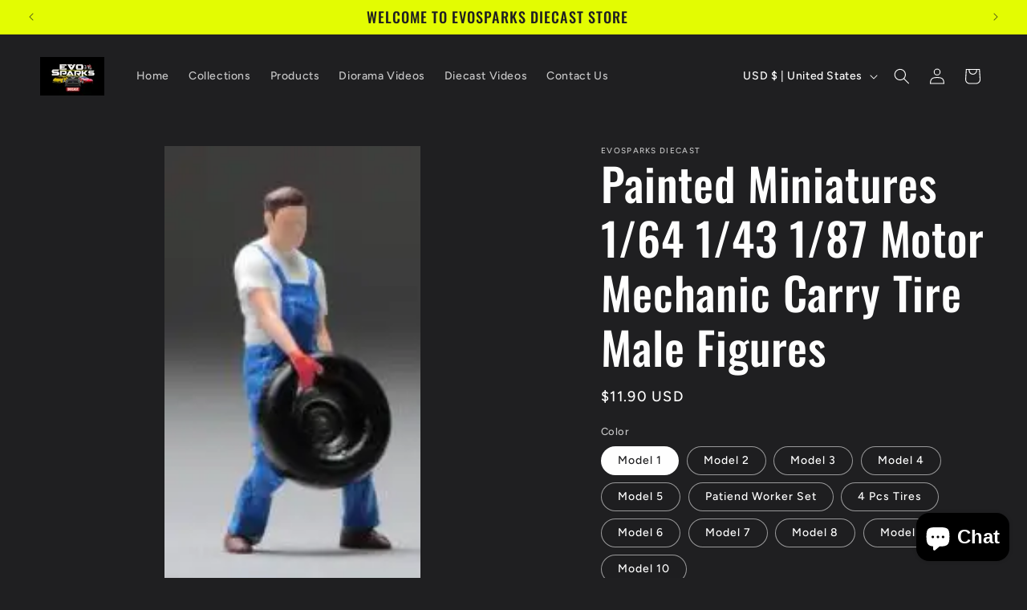

--- FILE ---
content_type: text/html; charset=utf-8
request_url: https://evosparksdiecast.com/products/painted-miniatures-1-64-1-43-1-87-motor-mechanic-carry-tire-male-figures-model-mini-scene-props-doll-for-cars-vehicles-toys
body_size: 38630
content:
<!doctype html>
<html class="no-js" lang="en">
  <head>
    <meta charset="utf-8">
    <meta http-equiv="X-UA-Compatible" content="IE=edge">
    <meta name="viewport" content="width=device-width,initial-scale=1">
    <meta name="theme-color" content="">
    <link rel="canonical" href="https://evosparksdiecast.com/products/painted-miniatures-1-64-1-43-1-87-motor-mechanic-carry-tire-male-figures-model-mini-scene-props-doll-for-cars-vehicles-toys"><link rel="preconnect" href="https://fonts.shopifycdn.com" crossorigin><title>
      Painted Miniatures 1/64 1/43 1/87 Motor Mechanic Carry Tire Male Figur
 &ndash; EVOSparks Diecast</title>

    
      <meta name="description" content="SPECIFICATIONSBrand Name: MAKItem Type: modelRecommend Age: 18+Origin: Mainland ChinaGender: UnisexWarning: Not RealPuppets Type: modelDimensions: 1/64 1/43 1/87Scale: 1/64Remote Control: NoBy Animation Source: Western AnimiationCondition: In-Stock ItemsSoldier Accessories: Soldier Finished ProductMfg Series Number: mo">
    

    

<meta property="og:site_name" content="EVOSparks Diecast">
<meta property="og:url" content="https://evosparksdiecast.com/products/painted-miniatures-1-64-1-43-1-87-motor-mechanic-carry-tire-male-figures-model-mini-scene-props-doll-for-cars-vehicles-toys">
<meta property="og:title" content="Painted Miniatures 1/64 1/43 1/87 Motor Mechanic Carry Tire Male Figur">
<meta property="og:type" content="product">
<meta property="og:description" content="SPECIFICATIONSBrand Name: MAKItem Type: modelRecommend Age: 18+Origin: Mainland ChinaGender: UnisexWarning: Not RealPuppets Type: modelDimensions: 1/64 1/43 1/87Scale: 1/64Remote Control: NoBy Animation Source: Western AnimiationCondition: In-Stock ItemsSoldier Accessories: Soldier Finished ProductMfg Series Number: mo"><meta property="og:image" content="http://evosparksdiecast.com/cdn/shop/files/S73c33ab3be604cb7a217643751ae33ce5.webp?v=1701072146">
  <meta property="og:image:secure_url" content="https://evosparksdiecast.com/cdn/shop/files/S73c33ab3be604cb7a217643751ae33ce5.webp?v=1701072146">
  <meta property="og:image:width" content="1001">
  <meta property="og:image:height" content="1001"><meta property="og:price:amount" content="2.54">
  <meta property="og:price:currency" content="USD"><meta name="twitter:card" content="summary_large_image">
<meta name="twitter:title" content="Painted Miniatures 1/64 1/43 1/87 Motor Mechanic Carry Tire Male Figur">
<meta name="twitter:description" content="SPECIFICATIONSBrand Name: MAKItem Type: modelRecommend Age: 18+Origin: Mainland ChinaGender: UnisexWarning: Not RealPuppets Type: modelDimensions: 1/64 1/43 1/87Scale: 1/64Remote Control: NoBy Animation Source: Western AnimiationCondition: In-Stock ItemsSoldier Accessories: Soldier Finished ProductMfg Series Number: mo">


    <script src="//evosparksdiecast.com/cdn/shop/t/2/assets/constants.js?v=58251544750838685771697003488" defer="defer"></script>
    <script src="//evosparksdiecast.com/cdn/shop/t/2/assets/pubsub.js?v=158357773527763999511697003489" defer="defer"></script>
    <script src="//evosparksdiecast.com/cdn/shop/t/2/assets/global.js?v=54939145903281508041697003489" defer="defer"></script><script src="//evosparksdiecast.com/cdn/shop/t/2/assets/animations.js?v=88693664871331136111697003487" defer="defer"></script><script>window.performance && window.performance.mark && window.performance.mark('shopify.content_for_header.start');</script><meta name="google-site-verification" content="zB_8ntaUb5afC8KFBxN23FdLGLPoc0s83tkoP90tFSs">
<meta id="shopify-digital-wallet" name="shopify-digital-wallet" content="/66760933614/digital_wallets/dialog">
<meta name="shopify-checkout-api-token" content="50d7d8f58933f95e684fa5dba0553d6a">
<meta id="in-context-paypal-metadata" data-shop-id="66760933614" data-venmo-supported="false" data-environment="production" data-locale="en_US" data-paypal-v4="true" data-currency="USD">
<link rel="alternate" type="application/json+oembed" href="https://evosparksdiecast.com/products/painted-miniatures-1-64-1-43-1-87-motor-mechanic-carry-tire-male-figures-model-mini-scene-props-doll-for-cars-vehicles-toys.oembed">
<script async="async" src="/checkouts/internal/preloads.js?locale=en-US"></script>
<script id="shopify-features" type="application/json">{"accessToken":"50d7d8f58933f95e684fa5dba0553d6a","betas":["rich-media-storefront-analytics"],"domain":"evosparksdiecast.com","predictiveSearch":true,"shopId":66760933614,"locale":"en"}</script>
<script>var Shopify = Shopify || {};
Shopify.shop = "9866f5-2.myshopify.com";
Shopify.locale = "en";
Shopify.currency = {"active":"USD","rate":"1.0"};
Shopify.country = "US";
Shopify.theme = {"name":"Ride","id":137257124078,"schema_name":"Ride","schema_version":"11.0.0","theme_store_id":1500,"role":"main"};
Shopify.theme.handle = "null";
Shopify.theme.style = {"id":null,"handle":null};
Shopify.cdnHost = "evosparksdiecast.com/cdn";
Shopify.routes = Shopify.routes || {};
Shopify.routes.root = "/";</script>
<script type="module">!function(o){(o.Shopify=o.Shopify||{}).modules=!0}(window);</script>
<script>!function(o){function n(){var o=[];function n(){o.push(Array.prototype.slice.apply(arguments))}return n.q=o,n}var t=o.Shopify=o.Shopify||{};t.loadFeatures=n(),t.autoloadFeatures=n()}(window);</script>
<script id="shop-js-analytics" type="application/json">{"pageType":"product"}</script>
<script defer="defer" async type="module" src="//evosparksdiecast.com/cdn/shopifycloud/shop-js/modules/v2/client.init-shop-cart-sync_BT-GjEfc.en.esm.js"></script>
<script defer="defer" async type="module" src="//evosparksdiecast.com/cdn/shopifycloud/shop-js/modules/v2/chunk.common_D58fp_Oc.esm.js"></script>
<script defer="defer" async type="module" src="//evosparksdiecast.com/cdn/shopifycloud/shop-js/modules/v2/chunk.modal_xMitdFEc.esm.js"></script>
<script type="module">
  await import("//evosparksdiecast.com/cdn/shopifycloud/shop-js/modules/v2/client.init-shop-cart-sync_BT-GjEfc.en.esm.js");
await import("//evosparksdiecast.com/cdn/shopifycloud/shop-js/modules/v2/chunk.common_D58fp_Oc.esm.js");
await import("//evosparksdiecast.com/cdn/shopifycloud/shop-js/modules/v2/chunk.modal_xMitdFEc.esm.js");

  window.Shopify.SignInWithShop?.initShopCartSync?.({"fedCMEnabled":true,"windoidEnabled":true});

</script>
<script id="__st">var __st={"a":66760933614,"offset":28800,"reqid":"a33e1bd4-cbc1-4729-a32f-c161f75c7dd1-1769332986","pageurl":"evosparksdiecast.com\/products\/painted-miniatures-1-64-1-43-1-87-motor-mechanic-carry-tire-male-figures-model-mini-scene-props-doll-for-cars-vehicles-toys","u":"a7ab9caf44e0","p":"product","rtyp":"product","rid":8187675672814};</script>
<script>window.ShopifyPaypalV4VisibilityTracking = true;</script>
<script id="captcha-bootstrap">!function(){'use strict';const t='contact',e='account',n='new_comment',o=[[t,t],['blogs',n],['comments',n],[t,'customer']],c=[[e,'customer_login'],[e,'guest_login'],[e,'recover_customer_password'],[e,'create_customer']],r=t=>t.map((([t,e])=>`form[action*='/${t}']:not([data-nocaptcha='true']) input[name='form_type'][value='${e}']`)).join(','),a=t=>()=>t?[...document.querySelectorAll(t)].map((t=>t.form)):[];function s(){const t=[...o],e=r(t);return a(e)}const i='password',u='form_key',d=['recaptcha-v3-token','g-recaptcha-response','h-captcha-response',i],f=()=>{try{return window.sessionStorage}catch{return}},m='__shopify_v',_=t=>t.elements[u];function p(t,e,n=!1){try{const o=window.sessionStorage,c=JSON.parse(o.getItem(e)),{data:r}=function(t){const{data:e,action:n}=t;return t[m]||n?{data:e,action:n}:{data:t,action:n}}(c);for(const[e,n]of Object.entries(r))t.elements[e]&&(t.elements[e].value=n);n&&o.removeItem(e)}catch(o){console.error('form repopulation failed',{error:o})}}const l='form_type',E='cptcha';function T(t){t.dataset[E]=!0}const w=window,h=w.document,L='Shopify',v='ce_forms',y='captcha';let A=!1;((t,e)=>{const n=(g='f06e6c50-85a8-45c8-87d0-21a2b65856fe',I='https://cdn.shopify.com/shopifycloud/storefront-forms-hcaptcha/ce_storefront_forms_captcha_hcaptcha.v1.5.2.iife.js',D={infoText:'Protected by hCaptcha',privacyText:'Privacy',termsText:'Terms'},(t,e,n)=>{const o=w[L][v],c=o.bindForm;if(c)return c(t,g,e,D).then(n);var r;o.q.push([[t,g,e,D],n]),r=I,A||(h.body.append(Object.assign(h.createElement('script'),{id:'captcha-provider',async:!0,src:r})),A=!0)});var g,I,D;w[L]=w[L]||{},w[L][v]=w[L][v]||{},w[L][v].q=[],w[L][y]=w[L][y]||{},w[L][y].protect=function(t,e){n(t,void 0,e),T(t)},Object.freeze(w[L][y]),function(t,e,n,w,h,L){const[v,y,A,g]=function(t,e,n){const i=e?o:[],u=t?c:[],d=[...i,...u],f=r(d),m=r(i),_=r(d.filter((([t,e])=>n.includes(e))));return[a(f),a(m),a(_),s()]}(w,h,L),I=t=>{const e=t.target;return e instanceof HTMLFormElement?e:e&&e.form},D=t=>v().includes(t);t.addEventListener('submit',(t=>{const e=I(t);if(!e)return;const n=D(e)&&!e.dataset.hcaptchaBound&&!e.dataset.recaptchaBound,o=_(e),c=g().includes(e)&&(!o||!o.value);(n||c)&&t.preventDefault(),c&&!n&&(function(t){try{if(!f())return;!function(t){const e=f();if(!e)return;const n=_(t);if(!n)return;const o=n.value;o&&e.removeItem(o)}(t);const e=Array.from(Array(32),(()=>Math.random().toString(36)[2])).join('');!function(t,e){_(t)||t.append(Object.assign(document.createElement('input'),{type:'hidden',name:u})),t.elements[u].value=e}(t,e),function(t,e){const n=f();if(!n)return;const o=[...t.querySelectorAll(`input[type='${i}']`)].map((({name:t})=>t)),c=[...d,...o],r={};for(const[a,s]of new FormData(t).entries())c.includes(a)||(r[a]=s);n.setItem(e,JSON.stringify({[m]:1,action:t.action,data:r}))}(t,e)}catch(e){console.error('failed to persist form',e)}}(e),e.submit())}));const S=(t,e)=>{t&&!t.dataset[E]&&(n(t,e.some((e=>e===t))),T(t))};for(const o of['focusin','change'])t.addEventListener(o,(t=>{const e=I(t);D(e)&&S(e,y())}));const B=e.get('form_key'),M=e.get(l),P=B&&M;t.addEventListener('DOMContentLoaded',(()=>{const t=y();if(P)for(const e of t)e.elements[l].value===M&&p(e,B);[...new Set([...A(),...v().filter((t=>'true'===t.dataset.shopifyCaptcha))])].forEach((e=>S(e,t)))}))}(h,new URLSearchParams(w.location.search),n,t,e,['guest_login'])})(!0,!0)}();</script>
<script integrity="sha256-4kQ18oKyAcykRKYeNunJcIwy7WH5gtpwJnB7kiuLZ1E=" data-source-attribution="shopify.loadfeatures" defer="defer" src="//evosparksdiecast.com/cdn/shopifycloud/storefront/assets/storefront/load_feature-a0a9edcb.js" crossorigin="anonymous"></script>
<script data-source-attribution="shopify.dynamic_checkout.dynamic.init">var Shopify=Shopify||{};Shopify.PaymentButton=Shopify.PaymentButton||{isStorefrontPortableWallets:!0,init:function(){window.Shopify.PaymentButton.init=function(){};var t=document.createElement("script");t.src="https://evosparksdiecast.com/cdn/shopifycloud/portable-wallets/latest/portable-wallets.en.js",t.type="module",document.head.appendChild(t)}};
</script>
<script data-source-attribution="shopify.dynamic_checkout.buyer_consent">
  function portableWalletsHideBuyerConsent(e){var t=document.getElementById("shopify-buyer-consent"),n=document.getElementById("shopify-subscription-policy-button");t&&n&&(t.classList.add("hidden"),t.setAttribute("aria-hidden","true"),n.removeEventListener("click",e))}function portableWalletsShowBuyerConsent(e){var t=document.getElementById("shopify-buyer-consent"),n=document.getElementById("shopify-subscription-policy-button");t&&n&&(t.classList.remove("hidden"),t.removeAttribute("aria-hidden"),n.addEventListener("click",e))}window.Shopify?.PaymentButton&&(window.Shopify.PaymentButton.hideBuyerConsent=portableWalletsHideBuyerConsent,window.Shopify.PaymentButton.showBuyerConsent=portableWalletsShowBuyerConsent);
</script>
<script>
  function portableWalletsCleanup(e){e&&e.src&&console.error("Failed to load portable wallets script "+e.src);var t=document.querySelectorAll("shopify-accelerated-checkout .shopify-payment-button__skeleton, shopify-accelerated-checkout-cart .wallet-cart-button__skeleton"),e=document.getElementById("shopify-buyer-consent");for(let e=0;e<t.length;e++)t[e].remove();e&&e.remove()}function portableWalletsNotLoadedAsModule(e){e instanceof ErrorEvent&&"string"==typeof e.message&&e.message.includes("import.meta")&&"string"==typeof e.filename&&e.filename.includes("portable-wallets")&&(window.removeEventListener("error",portableWalletsNotLoadedAsModule),window.Shopify.PaymentButton.failedToLoad=e,"loading"===document.readyState?document.addEventListener("DOMContentLoaded",window.Shopify.PaymentButton.init):window.Shopify.PaymentButton.init())}window.addEventListener("error",portableWalletsNotLoadedAsModule);
</script>

<script type="module" src="https://evosparksdiecast.com/cdn/shopifycloud/portable-wallets/latest/portable-wallets.en.js" onError="portableWalletsCleanup(this)" crossorigin="anonymous"></script>
<script nomodule>
  document.addEventListener("DOMContentLoaded", portableWalletsCleanup);
</script>

<script id='scb4127' type='text/javascript' async='' src='https://evosparksdiecast.com/cdn/shopifycloud/privacy-banner/storefront-banner.js'></script><link id="shopify-accelerated-checkout-styles" rel="stylesheet" media="screen" href="https://evosparksdiecast.com/cdn/shopifycloud/portable-wallets/latest/accelerated-checkout-backwards-compat.css" crossorigin="anonymous">
<style id="shopify-accelerated-checkout-cart">
        #shopify-buyer-consent {
  margin-top: 1em;
  display: inline-block;
  width: 100%;
}

#shopify-buyer-consent.hidden {
  display: none;
}

#shopify-subscription-policy-button {
  background: none;
  border: none;
  padding: 0;
  text-decoration: underline;
  font-size: inherit;
  cursor: pointer;
}

#shopify-subscription-policy-button::before {
  box-shadow: none;
}

      </style>
<script id="sections-script" data-sections="header" defer="defer" src="//evosparksdiecast.com/cdn/shop/t/2/compiled_assets/scripts.js?v=86"></script>
<script>window.performance && window.performance.mark && window.performance.mark('shopify.content_for_header.end');</script>


    <style data-shopify>
      @font-face {
  font-family: Figtree;
  font-weight: 500;
  font-style: normal;
  font-display: swap;
  src: url("//evosparksdiecast.com/cdn/fonts/figtree/figtree_n5.3b6b7df38aa5986536945796e1f947445832047c.woff2") format("woff2"),
       url("//evosparksdiecast.com/cdn/fonts/figtree/figtree_n5.f26bf6dcae278b0ed902605f6605fa3338e81dab.woff") format("woff");
}

      @font-face {
  font-family: Figtree;
  font-weight: 700;
  font-style: normal;
  font-display: swap;
  src: url("//evosparksdiecast.com/cdn/fonts/figtree/figtree_n7.2fd9bfe01586148e644724096c9d75e8c7a90e55.woff2") format("woff2"),
       url("//evosparksdiecast.com/cdn/fonts/figtree/figtree_n7.ea05de92d862f9594794ab281c4c3a67501ef5fc.woff") format("woff");
}

      @font-face {
  font-family: Figtree;
  font-weight: 500;
  font-style: italic;
  font-display: swap;
  src: url("//evosparksdiecast.com/cdn/fonts/figtree/figtree_i5.969396f679a62854cf82dbf67acc5721e41351f0.woff2") format("woff2"),
       url("//evosparksdiecast.com/cdn/fonts/figtree/figtree_i5.93bc1cad6c73ca9815f9777c49176dfc9d2890dd.woff") format("woff");
}

      @font-face {
  font-family: Figtree;
  font-weight: 700;
  font-style: italic;
  font-display: swap;
  src: url("//evosparksdiecast.com/cdn/fonts/figtree/figtree_i7.06add7096a6f2ab742e09ec7e498115904eda1fe.woff2") format("woff2"),
       url("//evosparksdiecast.com/cdn/fonts/figtree/figtree_i7.ee584b5fcaccdbb5518c0228158941f8df81b101.woff") format("woff");
}

      @font-face {
  font-family: Oswald;
  font-weight: 500;
  font-style: normal;
  font-display: swap;
  src: url("//evosparksdiecast.com/cdn/fonts/oswald/oswald_n5.8ad4910bfdb43e150746ef7aa67f3553e3abe8e2.woff2") format("woff2"),
       url("//evosparksdiecast.com/cdn/fonts/oswald/oswald_n5.93ee52108163c48c91111cf33b0a57021467b66e.woff") format("woff");
}


      
        :root,
        .color-background-1 {
          --color-background: 31,31,33;
        
          --gradient-background: #1f1f21;
        
        --color-foreground: 255,255,255;
        --color-shadow: 255,255,255;
        --color-button: 227,252,2;
        --color-button-text: 31,31,33;
        --color-secondary-button: 31,31,33;
        --color-secondary-button-text: 227,252,2;
        --color-link: 227,252,2;
        --color-badge-foreground: 255,255,255;
        --color-badge-background: 31,31,33;
        --color-badge-border: 255,255,255;
        --payment-terms-background-color: rgb(31 31 33);
      }
      
        
        .color-background-2 {
          --color-background: 31,31,33;
        
          --gradient-background: #1f1f21;
        
        --color-foreground: 255,255,255;
        --color-shadow: 255,255,255;
        --color-button: 255,255,255;
        --color-button-text: 31,31,33;
        --color-secondary-button: 31,31,33;
        --color-secondary-button-text: 255,255,255;
        --color-link: 255,255,255;
        --color-badge-foreground: 255,255,255;
        --color-badge-background: 31,31,33;
        --color-badge-border: 255,255,255;
        --payment-terms-background-color: rgb(31 31 33);
      }
      
        
        .color-inverse {
          --color-background: 255,255,255;
        
          --gradient-background: #ffffff;
        
        --color-foreground: 31,31,33;
        --color-shadow: 255,255,255;
        --color-button: 31,31,33;
        --color-button-text: 255,255,255;
        --color-secondary-button: 255,255,255;
        --color-secondary-button-text: 31,31,33;
        --color-link: 31,31,33;
        --color-badge-foreground: 31,31,33;
        --color-badge-background: 255,255,255;
        --color-badge-border: 31,31,33;
        --payment-terms-background-color: rgb(255 255 255);
      }
      
        
        .color-accent-1 {
          --color-background: 227,252,2;
        
          --gradient-background: #e3fc02;
        
        --color-foreground: 31,31,33;
        --color-shadow: 255,255,255;
        --color-button: 31,31,33;
        --color-button-text: 227,252,2;
        --color-secondary-button: 227,252,2;
        --color-secondary-button-text: 31,31,33;
        --color-link: 31,31,33;
        --color-badge-foreground: 31,31,33;
        --color-badge-background: 227,252,2;
        --color-badge-border: 31,31,33;
        --payment-terms-background-color: rgb(227 252 2);
      }
      
        
        .color-accent-2 {
          --color-background: 0,252,237;
        
          --gradient-background: #00fced;
        
        --color-foreground: 31,31,33;
        --color-shadow: 255,255,255;
        --color-button: 31,31,33;
        --color-button-text: 0,252,237;
        --color-secondary-button: 0,252,237;
        --color-secondary-button-text: 31,31,33;
        --color-link: 31,31,33;
        --color-badge-foreground: 31,31,33;
        --color-badge-background: 0,252,237;
        --color-badge-border: 31,31,33;
        --payment-terms-background-color: rgb(0 252 237);
      }
      

      body, .color-background-1, .color-background-2, .color-inverse, .color-accent-1, .color-accent-2 {
        color: rgba(var(--color-foreground), 0.75);
        background-color: rgb(var(--color-background));
      }

      :root {
        --font-body-family: Figtree, sans-serif;
        --font-body-style: normal;
        --font-body-weight: 500;
        --font-body-weight-bold: 800;

        --font-heading-family: Oswald, sans-serif;
        --font-heading-style: normal;
        --font-heading-weight: 500;

        --font-body-scale: 1.0;
        --font-heading-scale: 1.4;

        --media-padding: px;
        --media-border-opacity: 0.1;
        --media-border-width: 0px;
        --media-radius: 0px;
        --media-shadow-opacity: 0.0;
        --media-shadow-horizontal-offset: 0px;
        --media-shadow-vertical-offset: 4px;
        --media-shadow-blur-radius: 5px;
        --media-shadow-visible: 0;

        --page-width: 160rem;
        --page-width-margin: 0rem;

        --product-card-image-padding: 0.0rem;
        --product-card-corner-radius: 0.0rem;
        --product-card-text-alignment: left;
        --product-card-border-width: 0.0rem;
        --product-card-border-opacity: 0.1;
        --product-card-shadow-opacity: 0.0;
        --product-card-shadow-visible: 0;
        --product-card-shadow-horizontal-offset: 0.0rem;
        --product-card-shadow-vertical-offset: 0.4rem;
        --product-card-shadow-blur-radius: 0.5rem;

        --collection-card-image-padding: 0.0rem;
        --collection-card-corner-radius: 0.0rem;
        --collection-card-text-alignment: left;
        --collection-card-border-width: 0.0rem;
        --collection-card-border-opacity: 0.1;
        --collection-card-shadow-opacity: 0.0;
        --collection-card-shadow-visible: 0;
        --collection-card-shadow-horizontal-offset: 0.0rem;
        --collection-card-shadow-vertical-offset: 0.4rem;
        --collection-card-shadow-blur-radius: 0.5rem;

        --blog-card-image-padding: 0.0rem;
        --blog-card-corner-radius: 0.0rem;
        --blog-card-text-alignment: left;
        --blog-card-border-width: 0.0rem;
        --blog-card-border-opacity: 0.1;
        --blog-card-shadow-opacity: 0.0;
        --blog-card-shadow-visible: 0;
        --blog-card-shadow-horizontal-offset: 0.0rem;
        --blog-card-shadow-vertical-offset: 0.4rem;
        --blog-card-shadow-blur-radius: 0.5rem;

        --badge-corner-radius: 4.0rem;

        --popup-border-width: 1px;
        --popup-border-opacity: 0.1;
        --popup-corner-radius: 0px;
        --popup-shadow-opacity: 0.0;
        --popup-shadow-horizontal-offset: 0px;
        --popup-shadow-vertical-offset: 4px;
        --popup-shadow-blur-radius: 5px;

        --drawer-border-width: 1px;
        --drawer-border-opacity: 0.1;
        --drawer-shadow-opacity: 0.0;
        --drawer-shadow-horizontal-offset: 0px;
        --drawer-shadow-vertical-offset: 4px;
        --drawer-shadow-blur-radius: 5px;

        --spacing-sections-desktop: 52px;
        --spacing-sections-mobile: 36px;

        --grid-desktop-vertical-spacing: 40px;
        --grid-desktop-horizontal-spacing: 40px;
        --grid-mobile-vertical-spacing: 20px;
        --grid-mobile-horizontal-spacing: 20px;

        --text-boxes-border-opacity: 0.1;
        --text-boxes-border-width: 0px;
        --text-boxes-radius: 0px;
        --text-boxes-shadow-opacity: 0.0;
        --text-boxes-shadow-visible: 0;
        --text-boxes-shadow-horizontal-offset: 0px;
        --text-boxes-shadow-vertical-offset: 4px;
        --text-boxes-shadow-blur-radius: 5px;

        --buttons-radius: 0px;
        --buttons-radius-outset: 0px;
        --buttons-border-width: 1px;
        --buttons-border-opacity: 1.0;
        --buttons-shadow-opacity: 0.0;
        --buttons-shadow-visible: 0;
        --buttons-shadow-horizontal-offset: 0px;
        --buttons-shadow-vertical-offset: 4px;
        --buttons-shadow-blur-radius: 5px;
        --buttons-border-offset: 0px;

        --inputs-radius: 0px;
        --inputs-border-width: 1px;
        --inputs-border-opacity: 0.55;
        --inputs-shadow-opacity: 0.0;
        --inputs-shadow-horizontal-offset: 0px;
        --inputs-margin-offset: 0px;
        --inputs-shadow-vertical-offset: 4px;
        --inputs-shadow-blur-radius: 5px;
        --inputs-radius-outset: 0px;

        --variant-pills-radius: 40px;
        --variant-pills-border-width: 1px;
        --variant-pills-border-opacity: 0.55;
        --variant-pills-shadow-opacity: 0.0;
        --variant-pills-shadow-horizontal-offset: 0px;
        --variant-pills-shadow-vertical-offset: 4px;
        --variant-pills-shadow-blur-radius: 5px;
      }

      *,
      *::before,
      *::after {
        box-sizing: inherit;
      }

      html {
        box-sizing: border-box;
        font-size: calc(var(--font-body-scale) * 62.5%);
        height: 100%;
      }

      body {
        display: grid;
        grid-template-rows: auto auto 1fr auto;
        grid-template-columns: 100%;
        min-height: 100%;
        margin: 0;
        font-size: 1.5rem;
        letter-spacing: 0.06rem;
        line-height: calc(1 + 0.8 / var(--font-body-scale));
        font-family: var(--font-body-family);
        font-style: var(--font-body-style);
        font-weight: var(--font-body-weight);
      }

      @media screen and (min-width: 750px) {
        body {
          font-size: 1.6rem;
        }
      }
    </style>

    <link href="//evosparksdiecast.com/cdn/shop/t/2/assets/base.css?v=857188114327262331697003487" rel="stylesheet" type="text/css" media="all" />
<link rel="preload" as="font" href="//evosparksdiecast.com/cdn/fonts/figtree/figtree_n5.3b6b7df38aa5986536945796e1f947445832047c.woff2" type="font/woff2" crossorigin><link rel="preload" as="font" href="//evosparksdiecast.com/cdn/fonts/oswald/oswald_n5.8ad4910bfdb43e150746ef7aa67f3553e3abe8e2.woff2" type="font/woff2" crossorigin><link href="//evosparksdiecast.com/cdn/shop/t/2/assets/component-localization-form.css?v=143319823105703127341697003488" rel="stylesheet" type="text/css" media="all" />
      <script src="//evosparksdiecast.com/cdn/shop/t/2/assets/localization-form.js?v=161644695336821385561697003489" defer="defer"></script><link
        rel="stylesheet"
        href="//evosparksdiecast.com/cdn/shop/t/2/assets/component-predictive-search.css?v=118923337488134913561697003488"
        media="print"
        onload="this.media='all'"
      ><script>
      document.documentElement.className = document.documentElement.className.replace('no-js', 'js');
      if (Shopify.designMode) {
        document.documentElement.classList.add('shopify-design-mode');
      }
    </script>
 <meta name="google-site-verification" content="aRX_JKNTKQCt3NPt6p5sGG6sdvCnqudc7bT5Eo7lS6U" /> <script src="https://cdn.shopify.com/extensions/e8878072-2f6b-4e89-8082-94b04320908d/inbox-1254/assets/inbox-chat-loader.js" type="text/javascript" defer="defer"></script>
<link href="https://monorail-edge.shopifysvc.com" rel="dns-prefetch">
<script>(function(){if ("sendBeacon" in navigator && "performance" in window) {try {var session_token_from_headers = performance.getEntriesByType('navigation')[0].serverTiming.find(x => x.name == '_s').description;} catch {var session_token_from_headers = undefined;}var session_cookie_matches = document.cookie.match(/_shopify_s=([^;]*)/);var session_token_from_cookie = session_cookie_matches && session_cookie_matches.length === 2 ? session_cookie_matches[1] : "";var session_token = session_token_from_headers || session_token_from_cookie || "";function handle_abandonment_event(e) {var entries = performance.getEntries().filter(function(entry) {return /monorail-edge.shopifysvc.com/.test(entry.name);});if (!window.abandonment_tracked && entries.length === 0) {window.abandonment_tracked = true;var currentMs = Date.now();var navigation_start = performance.timing.navigationStart;var payload = {shop_id: 66760933614,url: window.location.href,navigation_start,duration: currentMs - navigation_start,session_token,page_type: "product"};window.navigator.sendBeacon("https://monorail-edge.shopifysvc.com/v1/produce", JSON.stringify({schema_id: "online_store_buyer_site_abandonment/1.1",payload: payload,metadata: {event_created_at_ms: currentMs,event_sent_at_ms: currentMs}}));}}window.addEventListener('pagehide', handle_abandonment_event);}}());</script>
<script id="web-pixels-manager-setup">(function e(e,d,r,n,o){if(void 0===o&&(o={}),!Boolean(null===(a=null===(i=window.Shopify)||void 0===i?void 0:i.analytics)||void 0===a?void 0:a.replayQueue)){var i,a;window.Shopify=window.Shopify||{};var t=window.Shopify;t.analytics=t.analytics||{};var s=t.analytics;s.replayQueue=[],s.publish=function(e,d,r){return s.replayQueue.push([e,d,r]),!0};try{self.performance.mark("wpm:start")}catch(e){}var l=function(){var e={modern:/Edge?\/(1{2}[4-9]|1[2-9]\d|[2-9]\d{2}|\d{4,})\.\d+(\.\d+|)|Firefox\/(1{2}[4-9]|1[2-9]\d|[2-9]\d{2}|\d{4,})\.\d+(\.\d+|)|Chrom(ium|e)\/(9{2}|\d{3,})\.\d+(\.\d+|)|(Maci|X1{2}).+ Version\/(15\.\d+|(1[6-9]|[2-9]\d|\d{3,})\.\d+)([,.]\d+|)( \(\w+\)|)( Mobile\/\w+|) Safari\/|Chrome.+OPR\/(9{2}|\d{3,})\.\d+\.\d+|(CPU[ +]OS|iPhone[ +]OS|CPU[ +]iPhone|CPU IPhone OS|CPU iPad OS)[ +]+(15[._]\d+|(1[6-9]|[2-9]\d|\d{3,})[._]\d+)([._]\d+|)|Android:?[ /-](13[3-9]|1[4-9]\d|[2-9]\d{2}|\d{4,})(\.\d+|)(\.\d+|)|Android.+Firefox\/(13[5-9]|1[4-9]\d|[2-9]\d{2}|\d{4,})\.\d+(\.\d+|)|Android.+Chrom(ium|e)\/(13[3-9]|1[4-9]\d|[2-9]\d{2}|\d{4,})\.\d+(\.\d+|)|SamsungBrowser\/([2-9]\d|\d{3,})\.\d+/,legacy:/Edge?\/(1[6-9]|[2-9]\d|\d{3,})\.\d+(\.\d+|)|Firefox\/(5[4-9]|[6-9]\d|\d{3,})\.\d+(\.\d+|)|Chrom(ium|e)\/(5[1-9]|[6-9]\d|\d{3,})\.\d+(\.\d+|)([\d.]+$|.*Safari\/(?![\d.]+ Edge\/[\d.]+$))|(Maci|X1{2}).+ Version\/(10\.\d+|(1[1-9]|[2-9]\d|\d{3,})\.\d+)([,.]\d+|)( \(\w+\)|)( Mobile\/\w+|) Safari\/|Chrome.+OPR\/(3[89]|[4-9]\d|\d{3,})\.\d+\.\d+|(CPU[ +]OS|iPhone[ +]OS|CPU[ +]iPhone|CPU IPhone OS|CPU iPad OS)[ +]+(10[._]\d+|(1[1-9]|[2-9]\d|\d{3,})[._]\d+)([._]\d+|)|Android:?[ /-](13[3-9]|1[4-9]\d|[2-9]\d{2}|\d{4,})(\.\d+|)(\.\d+|)|Mobile Safari.+OPR\/([89]\d|\d{3,})\.\d+\.\d+|Android.+Firefox\/(13[5-9]|1[4-9]\d|[2-9]\d{2}|\d{4,})\.\d+(\.\d+|)|Android.+Chrom(ium|e)\/(13[3-9]|1[4-9]\d|[2-9]\d{2}|\d{4,})\.\d+(\.\d+|)|Android.+(UC? ?Browser|UCWEB|U3)[ /]?(15\.([5-9]|\d{2,})|(1[6-9]|[2-9]\d|\d{3,})\.\d+)\.\d+|SamsungBrowser\/(5\.\d+|([6-9]|\d{2,})\.\d+)|Android.+MQ{2}Browser\/(14(\.(9|\d{2,})|)|(1[5-9]|[2-9]\d|\d{3,})(\.\d+|))(\.\d+|)|K[Aa][Ii]OS\/(3\.\d+|([4-9]|\d{2,})\.\d+)(\.\d+|)/},d=e.modern,r=e.legacy,n=navigator.userAgent;return n.match(d)?"modern":n.match(r)?"legacy":"unknown"}(),u="modern"===l?"modern":"legacy",c=(null!=n?n:{modern:"",legacy:""})[u],f=function(e){return[e.baseUrl,"/wpm","/b",e.hashVersion,"modern"===e.buildTarget?"m":"l",".js"].join("")}({baseUrl:d,hashVersion:r,buildTarget:u}),m=function(e){var d=e.version,r=e.bundleTarget,n=e.surface,o=e.pageUrl,i=e.monorailEndpoint;return{emit:function(e){var a=e.status,t=e.errorMsg,s=(new Date).getTime(),l=JSON.stringify({metadata:{event_sent_at_ms:s},events:[{schema_id:"web_pixels_manager_load/3.1",payload:{version:d,bundle_target:r,page_url:o,status:a,surface:n,error_msg:t},metadata:{event_created_at_ms:s}}]});if(!i)return console&&console.warn&&console.warn("[Web Pixels Manager] No Monorail endpoint provided, skipping logging."),!1;try{return self.navigator.sendBeacon.bind(self.navigator)(i,l)}catch(e){}var u=new XMLHttpRequest;try{return u.open("POST",i,!0),u.setRequestHeader("Content-Type","text/plain"),u.send(l),!0}catch(e){return console&&console.warn&&console.warn("[Web Pixels Manager] Got an unhandled error while logging to Monorail."),!1}}}}({version:r,bundleTarget:l,surface:e.surface,pageUrl:self.location.href,monorailEndpoint:e.monorailEndpoint});try{o.browserTarget=l,function(e){var d=e.src,r=e.async,n=void 0===r||r,o=e.onload,i=e.onerror,a=e.sri,t=e.scriptDataAttributes,s=void 0===t?{}:t,l=document.createElement("script"),u=document.querySelector("head"),c=document.querySelector("body");if(l.async=n,l.src=d,a&&(l.integrity=a,l.crossOrigin="anonymous"),s)for(var f in s)if(Object.prototype.hasOwnProperty.call(s,f))try{l.dataset[f]=s[f]}catch(e){}if(o&&l.addEventListener("load",o),i&&l.addEventListener("error",i),u)u.appendChild(l);else{if(!c)throw new Error("Did not find a head or body element to append the script");c.appendChild(l)}}({src:f,async:!0,onload:function(){if(!function(){var e,d;return Boolean(null===(d=null===(e=window.Shopify)||void 0===e?void 0:e.analytics)||void 0===d?void 0:d.initialized)}()){var d=window.webPixelsManager.init(e)||void 0;if(d){var r=window.Shopify.analytics;r.replayQueue.forEach((function(e){var r=e[0],n=e[1],o=e[2];d.publishCustomEvent(r,n,o)})),r.replayQueue=[],r.publish=d.publishCustomEvent,r.visitor=d.visitor,r.initialized=!0}}},onerror:function(){return m.emit({status:"failed",errorMsg:"".concat(f," has failed to load")})},sri:function(e){var d=/^sha384-[A-Za-z0-9+/=]+$/;return"string"==typeof e&&d.test(e)}(c)?c:"",scriptDataAttributes:o}),m.emit({status:"loading"})}catch(e){m.emit({status:"failed",errorMsg:(null==e?void 0:e.message)||"Unknown error"})}}})({shopId: 66760933614,storefrontBaseUrl: "https://evosparksdiecast.com",extensionsBaseUrl: "https://extensions.shopifycdn.com/cdn/shopifycloud/web-pixels-manager",monorailEndpoint: "https://monorail-edge.shopifysvc.com/unstable/produce_batch",surface: "storefront-renderer",enabledBetaFlags: ["2dca8a86"],webPixelsConfigList: [{"id":"981663982","configuration":"{\"webPixelName\":\"Judge.me\"}","eventPayloadVersion":"v1","runtimeContext":"STRICT","scriptVersion":"34ad157958823915625854214640f0bf","type":"APP","apiClientId":683015,"privacyPurposes":["ANALYTICS"],"dataSharingAdjustments":{"protectedCustomerApprovalScopes":["read_customer_email","read_customer_name","read_customer_personal_data","read_customer_phone"]}},{"id":"494534894","configuration":"{\"config\":\"{\\\"pixel_id\\\":\\\"GT-PLWXGWL\\\",\\\"target_country\\\":\\\"US\\\",\\\"gtag_events\\\":[{\\\"type\\\":\\\"purchase\\\",\\\"action_label\\\":\\\"MC-7BN5GJKHDL\\\"},{\\\"type\\\":\\\"page_view\\\",\\\"action_label\\\":\\\"MC-7BN5GJKHDL\\\"},{\\\"type\\\":\\\"view_item\\\",\\\"action_label\\\":\\\"MC-7BN5GJKHDL\\\"}],\\\"enable_monitoring_mode\\\":false}\"}","eventPayloadVersion":"v1","runtimeContext":"OPEN","scriptVersion":"b2a88bafab3e21179ed38636efcd8a93","type":"APP","apiClientId":1780363,"privacyPurposes":[],"dataSharingAdjustments":{"protectedCustomerApprovalScopes":["read_customer_address","read_customer_email","read_customer_name","read_customer_personal_data","read_customer_phone"]}},{"id":"188252398","configuration":"{\"pixel_id\":\"867016708253413\",\"pixel_type\":\"facebook_pixel\",\"metaapp_system_user_token\":\"-\"}","eventPayloadVersion":"v1","runtimeContext":"OPEN","scriptVersion":"ca16bc87fe92b6042fbaa3acc2fbdaa6","type":"APP","apiClientId":2329312,"privacyPurposes":["ANALYTICS","MARKETING","SALE_OF_DATA"],"dataSharingAdjustments":{"protectedCustomerApprovalScopes":["read_customer_address","read_customer_email","read_customer_name","read_customer_personal_data","read_customer_phone"]}},{"id":"shopify-app-pixel","configuration":"{}","eventPayloadVersion":"v1","runtimeContext":"STRICT","scriptVersion":"0450","apiClientId":"shopify-pixel","type":"APP","privacyPurposes":["ANALYTICS","MARKETING"]},{"id":"shopify-custom-pixel","eventPayloadVersion":"v1","runtimeContext":"LAX","scriptVersion":"0450","apiClientId":"shopify-pixel","type":"CUSTOM","privacyPurposes":["ANALYTICS","MARKETING"]}],isMerchantRequest: false,initData: {"shop":{"name":"EVOSparks Diecast","paymentSettings":{"currencyCode":"USD"},"myshopifyDomain":"9866f5-2.myshopify.com","countryCode":"SG","storefrontUrl":"https:\/\/evosparksdiecast.com"},"customer":null,"cart":null,"checkout":null,"productVariants":[{"price":{"amount":11.9,"currencyCode":"USD"},"product":{"title":"Painted Miniatures 1\/64 1\/43 1\/87 Motor Mechanic Carry Tire Male Figures","vendor":"EVOSparks Diecast","id":"8187675672814","untranslatedTitle":"Painted Miniatures 1\/64 1\/43 1\/87 Motor Mechanic Carry Tire Male Figures","url":"\/products\/painted-miniatures-1-64-1-43-1-87-motor-mechanic-carry-tire-male-figures-model-mini-scene-props-doll-for-cars-vehicles-toys","type":""},"id":"44491092361454","image":{"src":"\/\/evosparksdiecast.com\/cdn\/shop\/files\/S25c10453758a4e07bdebccc98ad6ea661.webp?v=1701072147"},"sku":"14:29#Model 1;977:964#1 to 43","title":"Model 1 \/ 1 to 43","untranslatedTitle":"Model 1 \/ 1 to 43"},{"price":{"amount":10.19,"currencyCode":"USD"},"product":{"title":"Painted Miniatures 1\/64 1\/43 1\/87 Motor Mechanic Carry Tire Male Figures","vendor":"EVOSparks Diecast","id":"8187675672814","untranslatedTitle":"Painted Miniatures 1\/64 1\/43 1\/87 Motor Mechanic Carry Tire Male Figures","url":"\/products\/painted-miniatures-1-64-1-43-1-87-motor-mechanic-carry-tire-male-figures-model-mini-scene-props-doll-for-cars-vehicles-toys","type":""},"id":"44491092394222","image":{"src":"\/\/evosparksdiecast.com\/cdn\/shop\/files\/S25c10453758a4e07bdebccc98ad6ea661.webp?v=1701072147"},"sku":"14:29#Model 1;977:200007028#1 to 87","title":"Model 1 \/ 1 to 87","untranslatedTitle":"Model 1 \/ 1 to 87"},{"price":{"amount":8.33,"currencyCode":"USD"},"product":{"title":"Painted Miniatures 1\/64 1\/43 1\/87 Motor Mechanic Carry Tire Male Figures","vendor":"EVOSparks Diecast","id":"8187675672814","untranslatedTitle":"Painted Miniatures 1\/64 1\/43 1\/87 Motor Mechanic Carry Tire Male Figures","url":"\/products\/painted-miniatures-1-64-1-43-1-87-motor-mechanic-carry-tire-male-figures-model-mini-scene-props-doll-for-cars-vehicles-toys","type":""},"id":"44491092426990","image":{"src":"\/\/evosparksdiecast.com\/cdn\/shop\/files\/S25c10453758a4e07bdebccc98ad6ea661.webp?v=1701072147"},"sku":"14:29#Model 1;977:965#1to 64","title":"Model 1 \/ 1to 64","untranslatedTitle":"Model 1 \/ 1to 64"},{"price":{"amount":11.9,"currencyCode":"USD"},"product":{"title":"Painted Miniatures 1\/64 1\/43 1\/87 Motor Mechanic Carry Tire Male Figures","vendor":"EVOSparks Diecast","id":"8187675672814","untranslatedTitle":"Painted Miniatures 1\/64 1\/43 1\/87 Motor Mechanic Carry Tire Male Figures","url":"\/products\/painted-miniatures-1-64-1-43-1-87-motor-mechanic-carry-tire-male-figures-model-mini-scene-props-doll-for-cars-vehicles-toys","type":""},"id":"44491092459758","image":{"src":"\/\/evosparksdiecast.com\/cdn\/shop\/files\/Sf385426ffd73434c85d4651b00e5314aU.webp?v=1701072147"},"sku":"14:193#Model 2;977:964#1 to 43","title":"Model 2 \/ 1 to 43","untranslatedTitle":"Model 2 \/ 1 to 43"},{"price":{"amount":10.19,"currencyCode":"USD"},"product":{"title":"Painted Miniatures 1\/64 1\/43 1\/87 Motor Mechanic Carry Tire Male Figures","vendor":"EVOSparks Diecast","id":"8187675672814","untranslatedTitle":"Painted Miniatures 1\/64 1\/43 1\/87 Motor Mechanic Carry Tire Male Figures","url":"\/products\/painted-miniatures-1-64-1-43-1-87-motor-mechanic-carry-tire-male-figures-model-mini-scene-props-doll-for-cars-vehicles-toys","type":""},"id":"44491092492526","image":{"src":"\/\/evosparksdiecast.com\/cdn\/shop\/files\/Sf385426ffd73434c85d4651b00e5314aU.webp?v=1701072147"},"sku":"14:193#Model 2;977:200007028#1 to 87","title":"Model 2 \/ 1 to 87","untranslatedTitle":"Model 2 \/ 1 to 87"},{"price":{"amount":8.33,"currencyCode":"USD"},"product":{"title":"Painted Miniatures 1\/64 1\/43 1\/87 Motor Mechanic Carry Tire Male Figures","vendor":"EVOSparks Diecast","id":"8187675672814","untranslatedTitle":"Painted Miniatures 1\/64 1\/43 1\/87 Motor Mechanic Carry Tire Male Figures","url":"\/products\/painted-miniatures-1-64-1-43-1-87-motor-mechanic-carry-tire-male-figures-model-mini-scene-props-doll-for-cars-vehicles-toys","type":""},"id":"44491092525294","image":{"src":"\/\/evosparksdiecast.com\/cdn\/shop\/files\/Sf385426ffd73434c85d4651b00e5314aU.webp?v=1701072147"},"sku":"14:193#Model 2;977:965#1to 64","title":"Model 2 \/ 1to 64","untranslatedTitle":"Model 2 \/ 1to 64"},{"price":{"amount":11.9,"currencyCode":"USD"},"product":{"title":"Painted Miniatures 1\/64 1\/43 1\/87 Motor Mechanic Carry Tire Male Figures","vendor":"EVOSparks Diecast","id":"8187675672814","untranslatedTitle":"Painted Miniatures 1\/64 1\/43 1\/87 Motor Mechanic Carry Tire Male Figures","url":"\/products\/painted-miniatures-1-64-1-43-1-87-motor-mechanic-carry-tire-male-figures-model-mini-scene-props-doll-for-cars-vehicles-toys","type":""},"id":"44491092558062","image":{"src":"\/\/evosparksdiecast.com\/cdn\/shop\/files\/Scf07beb9f67f4bdca28df36b4cbf5083c.webp?v=1701072146"},"sku":"14:175#Model 3;977:964#1 to 43","title":"Model 3 \/ 1 to 43","untranslatedTitle":"Model 3 \/ 1 to 43"},{"price":{"amount":10.19,"currencyCode":"USD"},"product":{"title":"Painted Miniatures 1\/64 1\/43 1\/87 Motor Mechanic Carry Tire Male Figures","vendor":"EVOSparks Diecast","id":"8187675672814","untranslatedTitle":"Painted Miniatures 1\/64 1\/43 1\/87 Motor Mechanic Carry Tire Male Figures","url":"\/products\/painted-miniatures-1-64-1-43-1-87-motor-mechanic-carry-tire-male-figures-model-mini-scene-props-doll-for-cars-vehicles-toys","type":""},"id":"44491092590830","image":{"src":"\/\/evosparksdiecast.com\/cdn\/shop\/files\/Scf07beb9f67f4bdca28df36b4cbf5083c.webp?v=1701072146"},"sku":"14:175#Model 3;977:200007028#1 to 87","title":"Model 3 \/ 1 to 87","untranslatedTitle":"Model 3 \/ 1 to 87"},{"price":{"amount":8.33,"currencyCode":"USD"},"product":{"title":"Painted Miniatures 1\/64 1\/43 1\/87 Motor Mechanic Carry Tire Male Figures","vendor":"EVOSparks Diecast","id":"8187675672814","untranslatedTitle":"Painted Miniatures 1\/64 1\/43 1\/87 Motor Mechanic Carry Tire Male Figures","url":"\/products\/painted-miniatures-1-64-1-43-1-87-motor-mechanic-carry-tire-male-figures-model-mini-scene-props-doll-for-cars-vehicles-toys","type":""},"id":"44491092623598","image":{"src":"\/\/evosparksdiecast.com\/cdn\/shop\/files\/Scf07beb9f67f4bdca28df36b4cbf5083c.webp?v=1701072146"},"sku":"14:175#Model 3;977:965#1to 64","title":"Model 3 \/ 1to 64","untranslatedTitle":"Model 3 \/ 1to 64"},{"price":{"amount":11.9,"currencyCode":"USD"},"product":{"title":"Painted Miniatures 1\/64 1\/43 1\/87 Motor Mechanic Carry Tire Male Figures","vendor":"EVOSparks Diecast","id":"8187675672814","untranslatedTitle":"Painted Miniatures 1\/64 1\/43 1\/87 Motor Mechanic Carry Tire Male Figures","url":"\/products\/painted-miniatures-1-64-1-43-1-87-motor-mechanic-carry-tire-male-figures-model-mini-scene-props-doll-for-cars-vehicles-toys","type":""},"id":"44491092656366","image":{"src":"\/\/evosparksdiecast.com\/cdn\/shop\/files\/S4db90409a6b242089663b0097cd16c3eQ.webp?v=1701072148"},"sku":"14:10#Model 4;977:964#1 to 43","title":"Model 4 \/ 1 to 43","untranslatedTitle":"Model 4 \/ 1 to 43"},{"price":{"amount":10.19,"currencyCode":"USD"},"product":{"title":"Painted Miniatures 1\/64 1\/43 1\/87 Motor Mechanic Carry Tire Male Figures","vendor":"EVOSparks Diecast","id":"8187675672814","untranslatedTitle":"Painted Miniatures 1\/64 1\/43 1\/87 Motor Mechanic Carry Tire Male Figures","url":"\/products\/painted-miniatures-1-64-1-43-1-87-motor-mechanic-carry-tire-male-figures-model-mini-scene-props-doll-for-cars-vehicles-toys","type":""},"id":"44491092689134","image":{"src":"\/\/evosparksdiecast.com\/cdn\/shop\/files\/S4db90409a6b242089663b0097cd16c3eQ.webp?v=1701072148"},"sku":"14:10#Model 4;977:200007028#1 to 87","title":"Model 4 \/ 1 to 87","untranslatedTitle":"Model 4 \/ 1 to 87"},{"price":{"amount":8.33,"currencyCode":"USD"},"product":{"title":"Painted Miniatures 1\/64 1\/43 1\/87 Motor Mechanic Carry Tire Male Figures","vendor":"EVOSparks Diecast","id":"8187675672814","untranslatedTitle":"Painted Miniatures 1\/64 1\/43 1\/87 Motor Mechanic Carry Tire Male Figures","url":"\/products\/painted-miniatures-1-64-1-43-1-87-motor-mechanic-carry-tire-male-figures-model-mini-scene-props-doll-for-cars-vehicles-toys","type":""},"id":"44491092721902","image":{"src":"\/\/evosparksdiecast.com\/cdn\/shop\/files\/S4db90409a6b242089663b0097cd16c3eQ.webp?v=1701072148"},"sku":"14:10#Model 4;977:965#1to 64","title":"Model 4 \/ 1to 64","untranslatedTitle":"Model 4 \/ 1to 64"},{"price":{"amount":11.9,"currencyCode":"USD"},"product":{"title":"Painted Miniatures 1\/64 1\/43 1\/87 Motor Mechanic Carry Tire Male Figures","vendor":"EVOSparks Diecast","id":"8187675672814","untranslatedTitle":"Painted Miniatures 1\/64 1\/43 1\/87 Motor Mechanic Carry Tire Male Figures","url":"\/products\/painted-miniatures-1-64-1-43-1-87-motor-mechanic-carry-tire-male-figures-model-mini-scene-props-doll-for-cars-vehicles-toys","type":""},"id":"44491092754670","image":{"src":"\/\/evosparksdiecast.com\/cdn\/shop\/files\/S134a9c7ebca647da9a8b30b20e394d1eK.webp?v=1701072145"},"sku":"14:691#Model 5;977:964#1 to 43","title":"Model 5 \/ 1 to 43","untranslatedTitle":"Model 5 \/ 1 to 43"},{"price":{"amount":10.19,"currencyCode":"USD"},"product":{"title":"Painted Miniatures 1\/64 1\/43 1\/87 Motor Mechanic Carry Tire Male Figures","vendor":"EVOSparks Diecast","id":"8187675672814","untranslatedTitle":"Painted Miniatures 1\/64 1\/43 1\/87 Motor Mechanic Carry Tire Male Figures","url":"\/products\/painted-miniatures-1-64-1-43-1-87-motor-mechanic-carry-tire-male-figures-model-mini-scene-props-doll-for-cars-vehicles-toys","type":""},"id":"44491092787438","image":{"src":"\/\/evosparksdiecast.com\/cdn\/shop\/files\/S134a9c7ebca647da9a8b30b20e394d1eK.webp?v=1701072145"},"sku":"14:691#Model 5;977:200007028#1 to 87","title":"Model 5 \/ 1 to 87","untranslatedTitle":"Model 5 \/ 1 to 87"},{"price":{"amount":8.33,"currencyCode":"USD"},"product":{"title":"Painted Miniatures 1\/64 1\/43 1\/87 Motor Mechanic Carry Tire Male Figures","vendor":"EVOSparks Diecast","id":"8187675672814","untranslatedTitle":"Painted Miniatures 1\/64 1\/43 1\/87 Motor Mechanic Carry Tire Male Figures","url":"\/products\/painted-miniatures-1-64-1-43-1-87-motor-mechanic-carry-tire-male-figures-model-mini-scene-props-doll-for-cars-vehicles-toys","type":""},"id":"44491092820206","image":{"src":"\/\/evosparksdiecast.com\/cdn\/shop\/files\/S134a9c7ebca647da9a8b30b20e394d1eK.webp?v=1701072145"},"sku":"14:691#Model 5;977:965#1to 64","title":"Model 5 \/ 1to 64","untranslatedTitle":"Model 5 \/ 1to 64"},{"price":{"amount":56.18,"currencyCode":"USD"},"product":{"title":"Painted Miniatures 1\/64 1\/43 1\/87 Motor Mechanic Carry Tire Male Figures","vendor":"EVOSparks Diecast","id":"8187675672814","untranslatedTitle":"Painted Miniatures 1\/64 1\/43 1\/87 Motor Mechanic Carry Tire Male Figures","url":"\/products\/painted-miniatures-1-64-1-43-1-87-motor-mechanic-carry-tire-male-figures-model-mini-scene-props-doll-for-cars-vehicles-toys","type":""},"id":"44491092852974","image":{"src":"\/\/evosparksdiecast.com\/cdn\/shop\/files\/S4d0ea56a433747158edd9c8367e58c64F.webp?v=1701072146"},"sku":"14:173#Patiend Worker Set;977:964#1 to 43","title":"Patiend Worker Set \/ 1 to 43","untranslatedTitle":"Patiend Worker Set \/ 1 to 43"},{"price":{"amount":47.65,"currencyCode":"USD"},"product":{"title":"Painted Miniatures 1\/64 1\/43 1\/87 Motor Mechanic Carry Tire Male Figures","vendor":"EVOSparks Diecast","id":"8187675672814","untranslatedTitle":"Painted Miniatures 1\/64 1\/43 1\/87 Motor Mechanic Carry Tire Male Figures","url":"\/products\/painted-miniatures-1-64-1-43-1-87-motor-mechanic-carry-tire-male-figures-model-mini-scene-props-doll-for-cars-vehicles-toys","type":""},"id":"44491092885742","image":{"src":"\/\/evosparksdiecast.com\/cdn\/shop\/files\/S4d0ea56a433747158edd9c8367e58c64F.webp?v=1701072146"},"sku":"14:173#Patiend Worker Set;977:200007028#1 to 87","title":"Patiend Worker Set \/ 1 to 87","untranslatedTitle":"Patiend Worker Set \/ 1 to 87"},{"price":{"amount":41.69,"currencyCode":"USD"},"product":{"title":"Painted Miniatures 1\/64 1\/43 1\/87 Motor Mechanic Carry Tire Male Figures","vendor":"EVOSparks Diecast","id":"8187675672814","untranslatedTitle":"Painted Miniatures 1\/64 1\/43 1\/87 Motor Mechanic Carry Tire Male Figures","url":"\/products\/painted-miniatures-1-64-1-43-1-87-motor-mechanic-carry-tire-male-figures-model-mini-scene-props-doll-for-cars-vehicles-toys","type":""},"id":"44491092918510","image":{"src":"\/\/evosparksdiecast.com\/cdn\/shop\/files\/S4d0ea56a433747158edd9c8367e58c64F.webp?v=1701072146"},"sku":"14:173#Patiend Worker Set;977:965#1to 64","title":"Patiend Worker Set \/ 1to 64","untranslatedTitle":"Patiend Worker Set \/ 1to 64"},{"price":{"amount":2.54,"currencyCode":"USD"},"product":{"title":"Painted Miniatures 1\/64 1\/43 1\/87 Motor Mechanic Carry Tire Male Figures","vendor":"EVOSparks Diecast","id":"8187675672814","untranslatedTitle":"Painted Miniatures 1\/64 1\/43 1\/87 Motor Mechanic Carry Tire Male Figures","url":"\/products\/painted-miniatures-1-64-1-43-1-87-motor-mechanic-carry-tire-male-figures-model-mini-scene-props-doll-for-cars-vehicles-toys","type":""},"id":"44491092951278","image":{"src":"\/\/evosparksdiecast.com\/cdn\/shop\/files\/Se374f6425cc8427185c9679702f5a0566.webp?v=1701072147"},"sku":"14:366#4 Pcs Tires;977:964#1 to 43","title":"4 Pcs Tires \/ 1 to 43","untranslatedTitle":"4 Pcs Tires \/ 1 to 43"},{"price":{"amount":2.54,"currencyCode":"USD"},"product":{"title":"Painted Miniatures 1\/64 1\/43 1\/87 Motor Mechanic Carry Tire Male Figures","vendor":"EVOSparks Diecast","id":"8187675672814","untranslatedTitle":"Painted Miniatures 1\/64 1\/43 1\/87 Motor Mechanic Carry Tire Male Figures","url":"\/products\/painted-miniatures-1-64-1-43-1-87-motor-mechanic-carry-tire-male-figures-model-mini-scene-props-doll-for-cars-vehicles-toys","type":""},"id":"44491092984046","image":{"src":"\/\/evosparksdiecast.com\/cdn\/shop\/files\/Se374f6425cc8427185c9679702f5a0566.webp?v=1701072147"},"sku":"14:366#4 Pcs Tires;977:200007028#1 to 87","title":"4 Pcs Tires \/ 1 to 87","untranslatedTitle":"4 Pcs Tires \/ 1 to 87"},{"price":{"amount":2.54,"currencyCode":"USD"},"product":{"title":"Painted Miniatures 1\/64 1\/43 1\/87 Motor Mechanic Carry Tire Male Figures","vendor":"EVOSparks Diecast","id":"8187675672814","untranslatedTitle":"Painted Miniatures 1\/64 1\/43 1\/87 Motor Mechanic Carry Tire Male Figures","url":"\/products\/painted-miniatures-1-64-1-43-1-87-motor-mechanic-carry-tire-male-figures-model-mini-scene-props-doll-for-cars-vehicles-toys","type":""},"id":"44491093016814","image":{"src":"\/\/evosparksdiecast.com\/cdn\/shop\/files\/Se374f6425cc8427185c9679702f5a0566.webp?v=1701072147"},"sku":"14:366#4 Pcs Tires;977:965#1to 64","title":"4 Pcs Tires \/ 1to 64","untranslatedTitle":"4 Pcs Tires \/ 1to 64"},{"price":{"amount":6.28,"currencyCode":"USD"},"product":{"title":"Painted Miniatures 1\/64 1\/43 1\/87 Motor Mechanic Carry Tire Male Figures","vendor":"EVOSparks Diecast","id":"8187675672814","untranslatedTitle":"Painted Miniatures 1\/64 1\/43 1\/87 Motor Mechanic Carry Tire Male Figures","url":"\/products\/painted-miniatures-1-64-1-43-1-87-motor-mechanic-carry-tire-male-figures-model-mini-scene-props-doll-for-cars-vehicles-toys","type":""},"id":"44491093049582","image":{"src":"\/\/evosparksdiecast.com\/cdn\/shop\/files\/S41aa3f6253f848d7b799bd773b4026c84.webp?v=1701072146"},"sku":"14:1052#Model 6;977:964#1 to 43","title":"Model 6 \/ 1 to 43","untranslatedTitle":"Model 6 \/ 1 to 43"},{"price":{"amount":3.4,"currencyCode":"USD"},"product":{"title":"Painted Miniatures 1\/64 1\/43 1\/87 Motor Mechanic Carry Tire Male Figures","vendor":"EVOSparks Diecast","id":"8187675672814","untranslatedTitle":"Painted Miniatures 1\/64 1\/43 1\/87 Motor Mechanic Carry Tire Male Figures","url":"\/products\/painted-miniatures-1-64-1-43-1-87-motor-mechanic-carry-tire-male-figures-model-mini-scene-props-doll-for-cars-vehicles-toys","type":""},"id":"44491093082350","image":{"src":"\/\/evosparksdiecast.com\/cdn\/shop\/files\/S41aa3f6253f848d7b799bd773b4026c84.webp?v=1701072146"},"sku":"14:1052#Model 6;977:200007028#1 to 87","title":"Model 6 \/ 1 to 87","untranslatedTitle":"Model 6 \/ 1 to 87"},{"price":{"amount":3.4,"currencyCode":"USD"},"product":{"title":"Painted Miniatures 1\/64 1\/43 1\/87 Motor Mechanic Carry Tire Male Figures","vendor":"EVOSparks Diecast","id":"8187675672814","untranslatedTitle":"Painted Miniatures 1\/64 1\/43 1\/87 Motor Mechanic Carry Tire Male Figures","url":"\/products\/painted-miniatures-1-64-1-43-1-87-motor-mechanic-carry-tire-male-figures-model-mini-scene-props-doll-for-cars-vehicles-toys","type":""},"id":"44491093115118","image":{"src":"\/\/evosparksdiecast.com\/cdn\/shop\/files\/S41aa3f6253f848d7b799bd773b4026c84.webp?v=1701072146"},"sku":"14:1052#Model 6;977:965#1to 64","title":"Model 6 \/ 1to 64","untranslatedTitle":"Model 6 \/ 1to 64"},{"price":{"amount":6.28,"currencyCode":"USD"},"product":{"title":"Painted Miniatures 1\/64 1\/43 1\/87 Motor Mechanic Carry Tire Male Figures","vendor":"EVOSparks Diecast","id":"8187675672814","untranslatedTitle":"Painted Miniatures 1\/64 1\/43 1\/87 Motor Mechanic Carry Tire Male Figures","url":"\/products\/painted-miniatures-1-64-1-43-1-87-motor-mechanic-carry-tire-male-figures-model-mini-scene-props-doll-for-cars-vehicles-toys","type":""},"id":"44491093147886","image":{"src":"\/\/evosparksdiecast.com\/cdn\/shop\/files\/Sf3486c1113204af8be2eabe36b959356m.webp?v=1701072146"},"sku":"14:496#Model 7;977:964#1 to 43","title":"Model 7 \/ 1 to 43","untranslatedTitle":"Model 7 \/ 1 to 43"},{"price":{"amount":3.4,"currencyCode":"USD"},"product":{"title":"Painted Miniatures 1\/64 1\/43 1\/87 Motor Mechanic Carry Tire Male Figures","vendor":"EVOSparks Diecast","id":"8187675672814","untranslatedTitle":"Painted Miniatures 1\/64 1\/43 1\/87 Motor Mechanic Carry Tire Male Figures","url":"\/products\/painted-miniatures-1-64-1-43-1-87-motor-mechanic-carry-tire-male-figures-model-mini-scene-props-doll-for-cars-vehicles-toys","type":""},"id":"44491093180654","image":{"src":"\/\/evosparksdiecast.com\/cdn\/shop\/files\/Sf3486c1113204af8be2eabe36b959356m.webp?v=1701072146"},"sku":"14:496#Model 7;977:200007028#1 to 87","title":"Model 7 \/ 1 to 87","untranslatedTitle":"Model 7 \/ 1 to 87"},{"price":{"amount":3.4,"currencyCode":"USD"},"product":{"title":"Painted Miniatures 1\/64 1\/43 1\/87 Motor Mechanic Carry Tire Male Figures","vendor":"EVOSparks Diecast","id":"8187675672814","untranslatedTitle":"Painted Miniatures 1\/64 1\/43 1\/87 Motor Mechanic Carry Tire Male Figures","url":"\/products\/painted-miniatures-1-64-1-43-1-87-motor-mechanic-carry-tire-male-figures-model-mini-scene-props-doll-for-cars-vehicles-toys","type":""},"id":"44491093213422","image":{"src":"\/\/evosparksdiecast.com\/cdn\/shop\/files\/Sf3486c1113204af8be2eabe36b959356m.webp?v=1701072146"},"sku":"14:496#Model 7;977:965#1to 64","title":"Model 7 \/ 1to 64","untranslatedTitle":"Model 7 \/ 1to 64"},{"price":{"amount":6.28,"currencyCode":"USD"},"product":{"title":"Painted Miniatures 1\/64 1\/43 1\/87 Motor Mechanic Carry Tire Male Figures","vendor":"EVOSparks Diecast","id":"8187675672814","untranslatedTitle":"Painted Miniatures 1\/64 1\/43 1\/87 Motor Mechanic Carry Tire Male Figures","url":"\/products\/painted-miniatures-1-64-1-43-1-87-motor-mechanic-carry-tire-male-figures-model-mini-scene-props-doll-for-cars-vehicles-toys","type":""},"id":"44491093246190","image":{"src":"\/\/evosparksdiecast.com\/cdn\/shop\/files\/Sb210100e86e64780b264021b79812e55z.webp?v=1701072146"},"sku":"14:350853#Model 8;977:964#1 to 43","title":"Model 8 \/ 1 to 43","untranslatedTitle":"Model 8 \/ 1 to 43"},{"price":{"amount":3.4,"currencyCode":"USD"},"product":{"title":"Painted Miniatures 1\/64 1\/43 1\/87 Motor Mechanic Carry Tire Male Figures","vendor":"EVOSparks Diecast","id":"8187675672814","untranslatedTitle":"Painted Miniatures 1\/64 1\/43 1\/87 Motor Mechanic Carry Tire Male Figures","url":"\/products\/painted-miniatures-1-64-1-43-1-87-motor-mechanic-carry-tire-male-figures-model-mini-scene-props-doll-for-cars-vehicles-toys","type":""},"id":"44491093278958","image":{"src":"\/\/evosparksdiecast.com\/cdn\/shop\/files\/Sb210100e86e64780b264021b79812e55z.webp?v=1701072146"},"sku":"14:350853#Model 8;977:200007028#1 to 87","title":"Model 8 \/ 1 to 87","untranslatedTitle":"Model 8 \/ 1 to 87"},{"price":{"amount":3.4,"currencyCode":"USD"},"product":{"title":"Painted Miniatures 1\/64 1\/43 1\/87 Motor Mechanic Carry Tire Male Figures","vendor":"EVOSparks Diecast","id":"8187675672814","untranslatedTitle":"Painted Miniatures 1\/64 1\/43 1\/87 Motor Mechanic Carry Tire Male Figures","url":"\/products\/painted-miniatures-1-64-1-43-1-87-motor-mechanic-carry-tire-male-figures-model-mini-scene-props-doll-for-cars-vehicles-toys","type":""},"id":"44491093311726","image":{"src":"\/\/evosparksdiecast.com\/cdn\/shop\/files\/Sb210100e86e64780b264021b79812e55z.webp?v=1701072146"},"sku":"14:350853#Model 8;977:965#1to 64","title":"Model 8 \/ 1to 64","untranslatedTitle":"Model 8 \/ 1to 64"},{"price":{"amount":6.28,"currencyCode":"USD"},"product":{"title":"Painted Miniatures 1\/64 1\/43 1\/87 Motor Mechanic Carry Tire Male Figures","vendor":"EVOSparks Diecast","id":"8187675672814","untranslatedTitle":"Painted Miniatures 1\/64 1\/43 1\/87 Motor Mechanic Carry Tire Male Figures","url":"\/products\/painted-miniatures-1-64-1-43-1-87-motor-mechanic-carry-tire-male-figures-model-mini-scene-props-doll-for-cars-vehicles-toys","type":""},"id":"44491093344494","image":{"src":"\/\/evosparksdiecast.com\/cdn\/shop\/files\/S85b9103514b84c5ca7aac5fab3ae14e0o.webp?v=1701072147"},"sku":"14:350850#Model 9;977:964#1 to 43","title":"Model 9 \/ 1 to 43","untranslatedTitle":"Model 9 \/ 1 to 43"},{"price":{"amount":3.4,"currencyCode":"USD"},"product":{"title":"Painted Miniatures 1\/64 1\/43 1\/87 Motor Mechanic Carry Tire Male Figures","vendor":"EVOSparks Diecast","id":"8187675672814","untranslatedTitle":"Painted Miniatures 1\/64 1\/43 1\/87 Motor Mechanic Carry Tire Male Figures","url":"\/products\/painted-miniatures-1-64-1-43-1-87-motor-mechanic-carry-tire-male-figures-model-mini-scene-props-doll-for-cars-vehicles-toys","type":""},"id":"44491093377262","image":{"src":"\/\/evosparksdiecast.com\/cdn\/shop\/files\/S85b9103514b84c5ca7aac5fab3ae14e0o.webp?v=1701072147"},"sku":"14:350850#Model 9;977:200007028#1 to 87","title":"Model 9 \/ 1 to 87","untranslatedTitle":"Model 9 \/ 1 to 87"},{"price":{"amount":3.4,"currencyCode":"USD"},"product":{"title":"Painted Miniatures 1\/64 1\/43 1\/87 Motor Mechanic Carry Tire Male Figures","vendor":"EVOSparks Diecast","id":"8187675672814","untranslatedTitle":"Painted Miniatures 1\/64 1\/43 1\/87 Motor Mechanic Carry Tire Male Figures","url":"\/products\/painted-miniatures-1-64-1-43-1-87-motor-mechanic-carry-tire-male-figures-model-mini-scene-props-doll-for-cars-vehicles-toys","type":""},"id":"44491093410030","image":{"src":"\/\/evosparksdiecast.com\/cdn\/shop\/files\/S85b9103514b84c5ca7aac5fab3ae14e0o.webp?v=1701072147"},"sku":"14:350850#Model 9;977:965#1to 64","title":"Model 9 \/ 1to 64","untranslatedTitle":"Model 9 \/ 1to 64"},{"price":{"amount":6.28,"currencyCode":"USD"},"product":{"title":"Painted Miniatures 1\/64 1\/43 1\/87 Motor Mechanic Carry Tire Male Figures","vendor":"EVOSparks Diecast","id":"8187675672814","untranslatedTitle":"Painted Miniatures 1\/64 1\/43 1\/87 Motor Mechanic Carry Tire Male Figures","url":"\/products\/painted-miniatures-1-64-1-43-1-87-motor-mechanic-carry-tire-male-figures-model-mini-scene-props-doll-for-cars-vehicles-toys","type":""},"id":"44491093442798","image":{"src":"\/\/evosparksdiecast.com\/cdn\/shop\/files\/Sd3e8721dff904f4c820c5e01626a67e1p.webp?v=1701072146"},"sku":"14:365458#Model 10;977:964#1 to 43","title":"Model 10 \/ 1 to 43","untranslatedTitle":"Model 10 \/ 1 to 43"},{"price":{"amount":3.4,"currencyCode":"USD"},"product":{"title":"Painted Miniatures 1\/64 1\/43 1\/87 Motor Mechanic Carry Tire Male Figures","vendor":"EVOSparks Diecast","id":"8187675672814","untranslatedTitle":"Painted Miniatures 1\/64 1\/43 1\/87 Motor Mechanic Carry Tire Male Figures","url":"\/products\/painted-miniatures-1-64-1-43-1-87-motor-mechanic-carry-tire-male-figures-model-mini-scene-props-doll-for-cars-vehicles-toys","type":""},"id":"44491093475566","image":{"src":"\/\/evosparksdiecast.com\/cdn\/shop\/files\/Sd3e8721dff904f4c820c5e01626a67e1p.webp?v=1701072146"},"sku":"14:365458#Model 10;977:200007028#1 to 87","title":"Model 10 \/ 1 to 87","untranslatedTitle":"Model 10 \/ 1 to 87"},{"price":{"amount":3.4,"currencyCode":"USD"},"product":{"title":"Painted Miniatures 1\/64 1\/43 1\/87 Motor Mechanic Carry Tire Male Figures","vendor":"EVOSparks Diecast","id":"8187675672814","untranslatedTitle":"Painted Miniatures 1\/64 1\/43 1\/87 Motor Mechanic Carry Tire Male Figures","url":"\/products\/painted-miniatures-1-64-1-43-1-87-motor-mechanic-carry-tire-male-figures-model-mini-scene-props-doll-for-cars-vehicles-toys","type":""},"id":"44491093508334","image":{"src":"\/\/evosparksdiecast.com\/cdn\/shop\/files\/Sd3e8721dff904f4c820c5e01626a67e1p.webp?v=1701072146"},"sku":"14:365458#Model 10;977:965#1to 64","title":"Model 10 \/ 1to 64","untranslatedTitle":"Model 10 \/ 1to 64"}],"purchasingCompany":null},},"https://evosparksdiecast.com/cdn","fcfee988w5aeb613cpc8e4bc33m6693e112",{"modern":"","legacy":""},{"shopId":"66760933614","storefrontBaseUrl":"https:\/\/evosparksdiecast.com","extensionBaseUrl":"https:\/\/extensions.shopifycdn.com\/cdn\/shopifycloud\/web-pixels-manager","surface":"storefront-renderer","enabledBetaFlags":"[\"2dca8a86\"]","isMerchantRequest":"false","hashVersion":"fcfee988w5aeb613cpc8e4bc33m6693e112","publish":"custom","events":"[[\"page_viewed\",{}],[\"product_viewed\",{\"productVariant\":{\"price\":{\"amount\":11.9,\"currencyCode\":\"USD\"},\"product\":{\"title\":\"Painted Miniatures 1\/64 1\/43 1\/87 Motor Mechanic Carry Tire Male Figures\",\"vendor\":\"EVOSparks Diecast\",\"id\":\"8187675672814\",\"untranslatedTitle\":\"Painted Miniatures 1\/64 1\/43 1\/87 Motor Mechanic Carry Tire Male Figures\",\"url\":\"\/products\/painted-miniatures-1-64-1-43-1-87-motor-mechanic-carry-tire-male-figures-model-mini-scene-props-doll-for-cars-vehicles-toys\",\"type\":\"\"},\"id\":\"44491092361454\",\"image\":{\"src\":\"\/\/evosparksdiecast.com\/cdn\/shop\/files\/S25c10453758a4e07bdebccc98ad6ea661.webp?v=1701072147\"},\"sku\":\"14:29#Model 1;977:964#1 to 43\",\"title\":\"Model 1 \/ 1 to 43\",\"untranslatedTitle\":\"Model 1 \/ 1 to 43\"}}]]"});</script><script>
  window.ShopifyAnalytics = window.ShopifyAnalytics || {};
  window.ShopifyAnalytics.meta = window.ShopifyAnalytics.meta || {};
  window.ShopifyAnalytics.meta.currency = 'USD';
  var meta = {"product":{"id":8187675672814,"gid":"gid:\/\/shopify\/Product\/8187675672814","vendor":"EVOSparks Diecast","type":"","handle":"painted-miniatures-1-64-1-43-1-87-motor-mechanic-carry-tire-male-figures-model-mini-scene-props-doll-for-cars-vehicles-toys","variants":[{"id":44491092361454,"price":1190,"name":"Painted Miniatures 1\/64 1\/43 1\/87 Motor Mechanic Carry Tire Male Figures - Model 1 \/ 1 to 43","public_title":"Model 1 \/ 1 to 43","sku":"14:29#Model 1;977:964#1 to 43"},{"id":44491092394222,"price":1019,"name":"Painted Miniatures 1\/64 1\/43 1\/87 Motor Mechanic Carry Tire Male Figures - Model 1 \/ 1 to 87","public_title":"Model 1 \/ 1 to 87","sku":"14:29#Model 1;977:200007028#1 to 87"},{"id":44491092426990,"price":833,"name":"Painted Miniatures 1\/64 1\/43 1\/87 Motor Mechanic Carry Tire Male Figures - Model 1 \/ 1to 64","public_title":"Model 1 \/ 1to 64","sku":"14:29#Model 1;977:965#1to 64"},{"id":44491092459758,"price":1190,"name":"Painted Miniatures 1\/64 1\/43 1\/87 Motor Mechanic Carry Tire Male Figures - Model 2 \/ 1 to 43","public_title":"Model 2 \/ 1 to 43","sku":"14:193#Model 2;977:964#1 to 43"},{"id":44491092492526,"price":1019,"name":"Painted Miniatures 1\/64 1\/43 1\/87 Motor Mechanic Carry Tire Male Figures - Model 2 \/ 1 to 87","public_title":"Model 2 \/ 1 to 87","sku":"14:193#Model 2;977:200007028#1 to 87"},{"id":44491092525294,"price":833,"name":"Painted Miniatures 1\/64 1\/43 1\/87 Motor Mechanic Carry Tire Male Figures - Model 2 \/ 1to 64","public_title":"Model 2 \/ 1to 64","sku":"14:193#Model 2;977:965#1to 64"},{"id":44491092558062,"price":1190,"name":"Painted Miniatures 1\/64 1\/43 1\/87 Motor Mechanic Carry Tire Male Figures - Model 3 \/ 1 to 43","public_title":"Model 3 \/ 1 to 43","sku":"14:175#Model 3;977:964#1 to 43"},{"id":44491092590830,"price":1019,"name":"Painted Miniatures 1\/64 1\/43 1\/87 Motor Mechanic Carry Tire Male Figures - Model 3 \/ 1 to 87","public_title":"Model 3 \/ 1 to 87","sku":"14:175#Model 3;977:200007028#1 to 87"},{"id":44491092623598,"price":833,"name":"Painted Miniatures 1\/64 1\/43 1\/87 Motor Mechanic Carry Tire Male Figures - Model 3 \/ 1to 64","public_title":"Model 3 \/ 1to 64","sku":"14:175#Model 3;977:965#1to 64"},{"id":44491092656366,"price":1190,"name":"Painted Miniatures 1\/64 1\/43 1\/87 Motor Mechanic Carry Tire Male Figures - Model 4 \/ 1 to 43","public_title":"Model 4 \/ 1 to 43","sku":"14:10#Model 4;977:964#1 to 43"},{"id":44491092689134,"price":1019,"name":"Painted Miniatures 1\/64 1\/43 1\/87 Motor Mechanic Carry Tire Male Figures - Model 4 \/ 1 to 87","public_title":"Model 4 \/ 1 to 87","sku":"14:10#Model 4;977:200007028#1 to 87"},{"id":44491092721902,"price":833,"name":"Painted Miniatures 1\/64 1\/43 1\/87 Motor Mechanic Carry Tire Male Figures - Model 4 \/ 1to 64","public_title":"Model 4 \/ 1to 64","sku":"14:10#Model 4;977:965#1to 64"},{"id":44491092754670,"price":1190,"name":"Painted Miniatures 1\/64 1\/43 1\/87 Motor Mechanic Carry Tire Male Figures - Model 5 \/ 1 to 43","public_title":"Model 5 \/ 1 to 43","sku":"14:691#Model 5;977:964#1 to 43"},{"id":44491092787438,"price":1019,"name":"Painted Miniatures 1\/64 1\/43 1\/87 Motor Mechanic Carry Tire Male Figures - Model 5 \/ 1 to 87","public_title":"Model 5 \/ 1 to 87","sku":"14:691#Model 5;977:200007028#1 to 87"},{"id":44491092820206,"price":833,"name":"Painted Miniatures 1\/64 1\/43 1\/87 Motor Mechanic Carry Tire Male Figures - Model 5 \/ 1to 64","public_title":"Model 5 \/ 1to 64","sku":"14:691#Model 5;977:965#1to 64"},{"id":44491092852974,"price":5618,"name":"Painted Miniatures 1\/64 1\/43 1\/87 Motor Mechanic Carry Tire Male Figures - Patiend Worker Set \/ 1 to 43","public_title":"Patiend Worker Set \/ 1 to 43","sku":"14:173#Patiend Worker Set;977:964#1 to 43"},{"id":44491092885742,"price":4765,"name":"Painted Miniatures 1\/64 1\/43 1\/87 Motor Mechanic Carry Tire Male Figures - Patiend Worker Set \/ 1 to 87","public_title":"Patiend Worker Set \/ 1 to 87","sku":"14:173#Patiend Worker Set;977:200007028#1 to 87"},{"id":44491092918510,"price":4169,"name":"Painted Miniatures 1\/64 1\/43 1\/87 Motor Mechanic Carry Tire Male Figures - Patiend Worker Set \/ 1to 64","public_title":"Patiend Worker Set \/ 1to 64","sku":"14:173#Patiend Worker Set;977:965#1to 64"},{"id":44491092951278,"price":254,"name":"Painted Miniatures 1\/64 1\/43 1\/87 Motor Mechanic Carry Tire Male Figures - 4 Pcs Tires \/ 1 to 43","public_title":"4 Pcs Tires \/ 1 to 43","sku":"14:366#4 Pcs Tires;977:964#1 to 43"},{"id":44491092984046,"price":254,"name":"Painted Miniatures 1\/64 1\/43 1\/87 Motor Mechanic Carry Tire Male Figures - 4 Pcs Tires \/ 1 to 87","public_title":"4 Pcs Tires \/ 1 to 87","sku":"14:366#4 Pcs Tires;977:200007028#1 to 87"},{"id":44491093016814,"price":254,"name":"Painted Miniatures 1\/64 1\/43 1\/87 Motor Mechanic Carry Tire Male Figures - 4 Pcs Tires \/ 1to 64","public_title":"4 Pcs Tires \/ 1to 64","sku":"14:366#4 Pcs Tires;977:965#1to 64"},{"id":44491093049582,"price":628,"name":"Painted Miniatures 1\/64 1\/43 1\/87 Motor Mechanic Carry Tire Male Figures - Model 6 \/ 1 to 43","public_title":"Model 6 \/ 1 to 43","sku":"14:1052#Model 6;977:964#1 to 43"},{"id":44491093082350,"price":340,"name":"Painted Miniatures 1\/64 1\/43 1\/87 Motor Mechanic Carry Tire Male Figures - Model 6 \/ 1 to 87","public_title":"Model 6 \/ 1 to 87","sku":"14:1052#Model 6;977:200007028#1 to 87"},{"id":44491093115118,"price":340,"name":"Painted Miniatures 1\/64 1\/43 1\/87 Motor Mechanic Carry Tire Male Figures - Model 6 \/ 1to 64","public_title":"Model 6 \/ 1to 64","sku":"14:1052#Model 6;977:965#1to 64"},{"id":44491093147886,"price":628,"name":"Painted Miniatures 1\/64 1\/43 1\/87 Motor Mechanic Carry Tire Male Figures - Model 7 \/ 1 to 43","public_title":"Model 7 \/ 1 to 43","sku":"14:496#Model 7;977:964#1 to 43"},{"id":44491093180654,"price":340,"name":"Painted Miniatures 1\/64 1\/43 1\/87 Motor Mechanic Carry Tire Male Figures - Model 7 \/ 1 to 87","public_title":"Model 7 \/ 1 to 87","sku":"14:496#Model 7;977:200007028#1 to 87"},{"id":44491093213422,"price":340,"name":"Painted Miniatures 1\/64 1\/43 1\/87 Motor Mechanic Carry Tire Male Figures - Model 7 \/ 1to 64","public_title":"Model 7 \/ 1to 64","sku":"14:496#Model 7;977:965#1to 64"},{"id":44491093246190,"price":628,"name":"Painted Miniatures 1\/64 1\/43 1\/87 Motor Mechanic Carry Tire Male Figures - Model 8 \/ 1 to 43","public_title":"Model 8 \/ 1 to 43","sku":"14:350853#Model 8;977:964#1 to 43"},{"id":44491093278958,"price":340,"name":"Painted Miniatures 1\/64 1\/43 1\/87 Motor Mechanic Carry Tire Male Figures - Model 8 \/ 1 to 87","public_title":"Model 8 \/ 1 to 87","sku":"14:350853#Model 8;977:200007028#1 to 87"},{"id":44491093311726,"price":340,"name":"Painted Miniatures 1\/64 1\/43 1\/87 Motor Mechanic Carry Tire Male Figures - Model 8 \/ 1to 64","public_title":"Model 8 \/ 1to 64","sku":"14:350853#Model 8;977:965#1to 64"},{"id":44491093344494,"price":628,"name":"Painted Miniatures 1\/64 1\/43 1\/87 Motor Mechanic Carry Tire Male Figures - Model 9 \/ 1 to 43","public_title":"Model 9 \/ 1 to 43","sku":"14:350850#Model 9;977:964#1 to 43"},{"id":44491093377262,"price":340,"name":"Painted Miniatures 1\/64 1\/43 1\/87 Motor Mechanic Carry Tire Male Figures - Model 9 \/ 1 to 87","public_title":"Model 9 \/ 1 to 87","sku":"14:350850#Model 9;977:200007028#1 to 87"},{"id":44491093410030,"price":340,"name":"Painted Miniatures 1\/64 1\/43 1\/87 Motor Mechanic Carry Tire Male Figures - Model 9 \/ 1to 64","public_title":"Model 9 \/ 1to 64","sku":"14:350850#Model 9;977:965#1to 64"},{"id":44491093442798,"price":628,"name":"Painted Miniatures 1\/64 1\/43 1\/87 Motor Mechanic Carry Tire Male Figures - Model 10 \/ 1 to 43","public_title":"Model 10 \/ 1 to 43","sku":"14:365458#Model 10;977:964#1 to 43"},{"id":44491093475566,"price":340,"name":"Painted Miniatures 1\/64 1\/43 1\/87 Motor Mechanic Carry Tire Male Figures - Model 10 \/ 1 to 87","public_title":"Model 10 \/ 1 to 87","sku":"14:365458#Model 10;977:200007028#1 to 87"},{"id":44491093508334,"price":340,"name":"Painted Miniatures 1\/64 1\/43 1\/87 Motor Mechanic Carry Tire Male Figures - Model 10 \/ 1to 64","public_title":"Model 10 \/ 1to 64","sku":"14:365458#Model 10;977:965#1to 64"}],"remote":false},"page":{"pageType":"product","resourceType":"product","resourceId":8187675672814,"requestId":"a33e1bd4-cbc1-4729-a32f-c161f75c7dd1-1769332986"}};
  for (var attr in meta) {
    window.ShopifyAnalytics.meta[attr] = meta[attr];
  }
</script>
<script class="analytics">
  (function () {
    var customDocumentWrite = function(content) {
      var jquery = null;

      if (window.jQuery) {
        jquery = window.jQuery;
      } else if (window.Checkout && window.Checkout.$) {
        jquery = window.Checkout.$;
      }

      if (jquery) {
        jquery('body').append(content);
      }
    };

    var hasLoggedConversion = function(token) {
      if (token) {
        return document.cookie.indexOf('loggedConversion=' + token) !== -1;
      }
      return false;
    }

    var setCookieIfConversion = function(token) {
      if (token) {
        var twoMonthsFromNow = new Date(Date.now());
        twoMonthsFromNow.setMonth(twoMonthsFromNow.getMonth() + 2);

        document.cookie = 'loggedConversion=' + token + '; expires=' + twoMonthsFromNow;
      }
    }

    var trekkie = window.ShopifyAnalytics.lib = window.trekkie = window.trekkie || [];
    if (trekkie.integrations) {
      return;
    }
    trekkie.methods = [
      'identify',
      'page',
      'ready',
      'track',
      'trackForm',
      'trackLink'
    ];
    trekkie.factory = function(method) {
      return function() {
        var args = Array.prototype.slice.call(arguments);
        args.unshift(method);
        trekkie.push(args);
        return trekkie;
      };
    };
    for (var i = 0; i < trekkie.methods.length; i++) {
      var key = trekkie.methods[i];
      trekkie[key] = trekkie.factory(key);
    }
    trekkie.load = function(config) {
      trekkie.config = config || {};
      trekkie.config.initialDocumentCookie = document.cookie;
      var first = document.getElementsByTagName('script')[0];
      var script = document.createElement('script');
      script.type = 'text/javascript';
      script.onerror = function(e) {
        var scriptFallback = document.createElement('script');
        scriptFallback.type = 'text/javascript';
        scriptFallback.onerror = function(error) {
                var Monorail = {
      produce: function produce(monorailDomain, schemaId, payload) {
        var currentMs = new Date().getTime();
        var event = {
          schema_id: schemaId,
          payload: payload,
          metadata: {
            event_created_at_ms: currentMs,
            event_sent_at_ms: currentMs
          }
        };
        return Monorail.sendRequest("https://" + monorailDomain + "/v1/produce", JSON.stringify(event));
      },
      sendRequest: function sendRequest(endpointUrl, payload) {
        // Try the sendBeacon API
        if (window && window.navigator && typeof window.navigator.sendBeacon === 'function' && typeof window.Blob === 'function' && !Monorail.isIos12()) {
          var blobData = new window.Blob([payload], {
            type: 'text/plain'
          });

          if (window.navigator.sendBeacon(endpointUrl, blobData)) {
            return true;
          } // sendBeacon was not successful

        } // XHR beacon

        var xhr = new XMLHttpRequest();

        try {
          xhr.open('POST', endpointUrl);
          xhr.setRequestHeader('Content-Type', 'text/plain');
          xhr.send(payload);
        } catch (e) {
          console.log(e);
        }

        return false;
      },
      isIos12: function isIos12() {
        return window.navigator.userAgent.lastIndexOf('iPhone; CPU iPhone OS 12_') !== -1 || window.navigator.userAgent.lastIndexOf('iPad; CPU OS 12_') !== -1;
      }
    };
    Monorail.produce('monorail-edge.shopifysvc.com',
      'trekkie_storefront_load_errors/1.1',
      {shop_id: 66760933614,
      theme_id: 137257124078,
      app_name: "storefront",
      context_url: window.location.href,
      source_url: "//evosparksdiecast.com/cdn/s/trekkie.storefront.8d95595f799fbf7e1d32231b9a28fd43b70c67d3.min.js"});

        };
        scriptFallback.async = true;
        scriptFallback.src = '//evosparksdiecast.com/cdn/s/trekkie.storefront.8d95595f799fbf7e1d32231b9a28fd43b70c67d3.min.js';
        first.parentNode.insertBefore(scriptFallback, first);
      };
      script.async = true;
      script.src = '//evosparksdiecast.com/cdn/s/trekkie.storefront.8d95595f799fbf7e1d32231b9a28fd43b70c67d3.min.js';
      first.parentNode.insertBefore(script, first);
    };
    trekkie.load(
      {"Trekkie":{"appName":"storefront","development":false,"defaultAttributes":{"shopId":66760933614,"isMerchantRequest":null,"themeId":137257124078,"themeCityHash":"16975510652337470251","contentLanguage":"en","currency":"USD","eventMetadataId":"75c2c10a-f24a-4f5e-a99d-532a6772708a"},"isServerSideCookieWritingEnabled":true,"monorailRegion":"shop_domain","enabledBetaFlags":["65f19447"]},"Session Attribution":{},"S2S":{"facebookCapiEnabled":true,"source":"trekkie-storefront-renderer","apiClientId":580111}}
    );

    var loaded = false;
    trekkie.ready(function() {
      if (loaded) return;
      loaded = true;

      window.ShopifyAnalytics.lib = window.trekkie;

      var originalDocumentWrite = document.write;
      document.write = customDocumentWrite;
      try { window.ShopifyAnalytics.merchantGoogleAnalytics.call(this); } catch(error) {};
      document.write = originalDocumentWrite;

      window.ShopifyAnalytics.lib.page(null,{"pageType":"product","resourceType":"product","resourceId":8187675672814,"requestId":"a33e1bd4-cbc1-4729-a32f-c161f75c7dd1-1769332986","shopifyEmitted":true});

      var match = window.location.pathname.match(/checkouts\/(.+)\/(thank_you|post_purchase)/)
      var token = match? match[1]: undefined;
      if (!hasLoggedConversion(token)) {
        setCookieIfConversion(token);
        window.ShopifyAnalytics.lib.track("Viewed Product",{"currency":"USD","variantId":44491092361454,"productId":8187675672814,"productGid":"gid:\/\/shopify\/Product\/8187675672814","name":"Painted Miniatures 1\/64 1\/43 1\/87 Motor Mechanic Carry Tire Male Figures - Model 1 \/ 1 to 43","price":"11.90","sku":"14:29#Model 1;977:964#1 to 43","brand":"EVOSparks Diecast","variant":"Model 1 \/ 1 to 43","category":"","nonInteraction":true,"remote":false},undefined,undefined,{"shopifyEmitted":true});
      window.ShopifyAnalytics.lib.track("monorail:\/\/trekkie_storefront_viewed_product\/1.1",{"currency":"USD","variantId":44491092361454,"productId":8187675672814,"productGid":"gid:\/\/shopify\/Product\/8187675672814","name":"Painted Miniatures 1\/64 1\/43 1\/87 Motor Mechanic Carry Tire Male Figures - Model 1 \/ 1 to 43","price":"11.90","sku":"14:29#Model 1;977:964#1 to 43","brand":"EVOSparks Diecast","variant":"Model 1 \/ 1 to 43","category":"","nonInteraction":true,"remote":false,"referer":"https:\/\/evosparksdiecast.com\/products\/painted-miniatures-1-64-1-43-1-87-motor-mechanic-carry-tire-male-figures-model-mini-scene-props-doll-for-cars-vehicles-toys"});
      }
    });


        var eventsListenerScript = document.createElement('script');
        eventsListenerScript.async = true;
        eventsListenerScript.src = "//evosparksdiecast.com/cdn/shopifycloud/storefront/assets/shop_events_listener-3da45d37.js";
        document.getElementsByTagName('head')[0].appendChild(eventsListenerScript);

})();</script>
<script
  defer
  src="https://evosparksdiecast.com/cdn/shopifycloud/perf-kit/shopify-perf-kit-3.0.4.min.js"
  data-application="storefront-renderer"
  data-shop-id="66760933614"
  data-render-region="gcp-us-east1"
  data-page-type="product"
  data-theme-instance-id="137257124078"
  data-theme-name="Ride"
  data-theme-version="11.0.0"
  data-monorail-region="shop_domain"
  data-resource-timing-sampling-rate="10"
  data-shs="true"
  data-shs-beacon="true"
  data-shs-export-with-fetch="true"
  data-shs-logs-sample-rate="1"
  data-shs-beacon-endpoint="https://evosparksdiecast.com/api/collect"
></script>
</head>

  <body class="gradient">
    <a class="skip-to-content-link button visually-hidden" href="#MainContent">
      Skip to content
    </a><!-- BEGIN sections: header-group -->
<div id="shopify-section-sections--16904889303278__announcement-bar" class="shopify-section shopify-section-group-header-group announcement-bar-section"><link href="//evosparksdiecast.com/cdn/shop/t/2/assets/component-slideshow.css?v=107725913939919748051697003488" rel="stylesheet" type="text/css" media="all" />
<link href="//evosparksdiecast.com/cdn/shop/t/2/assets/component-slider.css?v=114212096148022386971697003488" rel="stylesheet" type="text/css" media="all" />

  <link href="//evosparksdiecast.com/cdn/shop/t/2/assets/component-list-social.css?v=35792976012981934991697003488" rel="stylesheet" type="text/css" media="all" />


<div
  class="utility-bar color-accent-1 gradient utility-bar--bottom-border"
  
>
  <div class="page-width utility-bar__grid"><slideshow-component
        class="announcement-bar"
        role="region"
        aria-roledescription="Carousel"
        aria-label="Announcement bar"
      >
        <div class="announcement-bar-slider slider-buttons">
          <button
            type="button"
            class="slider-button slider-button--prev"
            name="previous"
            aria-label="Previous announcement"
            aria-controls="Slider-sections--16904889303278__announcement-bar"
          >
            <svg aria-hidden="true" focusable="false" class="icon icon-caret" viewBox="0 0 10 6">
  <path fill-rule="evenodd" clip-rule="evenodd" d="M9.354.646a.5.5 0 00-.708 0L5 4.293 1.354.646a.5.5 0 00-.708.708l4 4a.5.5 0 00.708 0l4-4a.5.5 0 000-.708z" fill="currentColor">
</svg>

          </button>
          <div
            class="grid grid--1-col slider slider--everywhere"
            id="Slider-sections--16904889303278__announcement-bar"
            aria-live="polite"
            aria-atomic="true"
            data-autoplay="true"
            data-speed="5"
          ><div
                class="slideshow__slide slider__slide grid__item grid--1-col"
                id="Slide-sections--16904889303278__announcement-bar-1"
                
                role="group"
                aria-roledescription="Announcement"
                aria-label="1 of 6"
                tabindex="-1"
              >
                <div
                  class="announcement-bar__announcement"
                  role="region"
                  aria-label="Announcement"
                  
                ><p class="announcement-bar__message h5">
                      <span>WELCOME TO EVOSPARKS DIECAST STORE</span></p></div>
              </div><div
                class="slideshow__slide slider__slide grid__item grid--1-col"
                id="Slide-sections--16904889303278__announcement-bar-2"
                
                role="group"
                aria-roledescription="Announcement"
                aria-label="2 of 6"
                tabindex="-1"
              >
                <div
                  class="announcement-bar__announcement"
                  role="region"
                  aria-label="Announcement"
                  
                ><p class="announcement-bar__message h5">
                      <span>FIRST TIME CUSTOMER? USE &quot;Newbie&quot; COUPON CODE for 10% Discount on ALL Orders! (Min Spend of 50$)</span></p></div>
              </div><div
                class="slideshow__slide slider__slide grid__item grid--1-col"
                id="Slide-sections--16904889303278__announcement-bar-3"
                
                role="group"
                aria-roledescription="Announcement"
                aria-label="3 of 6"
                tabindex="-1"
              >
                <div
                  class="announcement-bar__announcement"
                  role="region"
                  aria-label="Announcement"
                  
                ><a
                        href="https://www.youtube.com/@EVOSparksDieCast/about"
                        class="announcement-bar__link link link--text focus-inset animate-arrow"
                      ><p class="announcement-bar__message h5">
                      <span>WANT TO SAVE MORE? SUBSCRIBE to EVOSparks Diecast and Diecast Show Youtube Channel</span><svg
  viewBox="0 0 14 10"
  fill="none"
  aria-hidden="true"
  focusable="false"
  class="icon icon-arrow"
  xmlns="http://www.w3.org/2000/svg"
>
  <path fill-rule="evenodd" clip-rule="evenodd" d="M8.537.808a.5.5 0 01.817-.162l4 4a.5.5 0 010 .708l-4 4a.5.5 0 11-.708-.708L11.793 5.5H1a.5.5 0 010-1h10.793L8.646 1.354a.5.5 0 01-.109-.546z" fill="currentColor">
</svg>

</p></a></div>
              </div><div
                class="slideshow__slide slider__slide grid__item grid--1-col"
                id="Slide-sections--16904889303278__announcement-bar-4"
                
                role="group"
                aria-roledescription="Announcement"
                aria-label="4 of 6"
                tabindex="-1"
              >
                <div
                  class="announcement-bar__announcement"
                  role="region"
                  aria-label="Announcement"
                  
                ><a
                        href="https://www.youtube.com/@diecastshow"
                        class="announcement-bar__link link link--text focus-inset animate-arrow"
                      ><p class="announcement-bar__message h5">
                      <span>And Get 10% OFF on ALL Products with NO minimum Spend FOR LIFE! Drop Us a Message to Get your COUPON CODE!</span><svg
  viewBox="0 0 14 10"
  fill="none"
  aria-hidden="true"
  focusable="false"
  class="icon icon-arrow"
  xmlns="http://www.w3.org/2000/svg"
>
  <path fill-rule="evenodd" clip-rule="evenodd" d="M8.537.808a.5.5 0 01.817-.162l4 4a.5.5 0 010 .708l-4 4a.5.5 0 11-.708-.708L11.793 5.5H1a.5.5 0 010-1h10.793L8.646 1.354a.5.5 0 01-.109-.546z" fill="currentColor">
</svg>

</p></a></div>
              </div><div
                class="slideshow__slide slider__slide grid__item grid--1-col"
                id="Slide-sections--16904889303278__announcement-bar-5"
                
                role="group"
                aria-roledescription="Announcement"
                aria-label="5 of 6"
                tabindex="-1"
              >
                <div
                  class="announcement-bar__announcement"
                  role="region"
                  aria-label="Announcement"
                  
                ><a
                        href="https://www.youtube.com/@EVOSparksDieCast/about"
                        class="announcement-bar__link link link--text focus-inset animate-arrow"
                      ><p class="announcement-bar__message h5">
                      <span>LOVE WATCHING DIORAMA VIDEOS? Tune In @ EVOSparks Diecast Channel Now!</span><svg
  viewBox="0 0 14 10"
  fill="none"
  aria-hidden="true"
  focusable="false"
  class="icon icon-arrow"
  xmlns="http://www.w3.org/2000/svg"
>
  <path fill-rule="evenodd" clip-rule="evenodd" d="M8.537.808a.5.5 0 01.817-.162l4 4a.5.5 0 010 .708l-4 4a.5.5 0 11-.708-.708L11.793 5.5H1a.5.5 0 010-1h10.793L8.646 1.354a.5.5 0 01-.109-.546z" fill="currentColor">
</svg>

</p></a></div>
              </div><div
                class="slideshow__slide slider__slide grid__item grid--1-col"
                id="Slide-sections--16904889303278__announcement-bar-6"
                
                role="group"
                aria-roledescription="Announcement"
                aria-label="6 of 6"
                tabindex="-1"
              >
                <div
                  class="announcement-bar__announcement"
                  role="region"
                  aria-label="Announcement"
                  
                ><a
                        href="https://www.youtube.com/@diecastshow"
                        class="announcement-bar__link link link--text focus-inset animate-arrow"
                      ><p class="announcement-bar__message h5">
                      <span>LOVE WATCHING DIECAST VIDEOS? Tune In @ Diecast Show Channel Now!</span><svg
  viewBox="0 0 14 10"
  fill="none"
  aria-hidden="true"
  focusable="false"
  class="icon icon-arrow"
  xmlns="http://www.w3.org/2000/svg"
>
  <path fill-rule="evenodd" clip-rule="evenodd" d="M8.537.808a.5.5 0 01.817-.162l4 4a.5.5 0 010 .708l-4 4a.5.5 0 11-.708-.708L11.793 5.5H1a.5.5 0 010-1h10.793L8.646 1.354a.5.5 0 01-.109-.546z" fill="currentColor">
</svg>

</p></a></div>
              </div></div>
          <button
            type="button"
            class="slider-button slider-button--next"
            name="next"
            aria-label="Next announcement"
            aria-controls="Slider-sections--16904889303278__announcement-bar"
          >
            <svg aria-hidden="true" focusable="false" class="icon icon-caret" viewBox="0 0 10 6">
  <path fill-rule="evenodd" clip-rule="evenodd" d="M9.354.646a.5.5 0 00-.708 0L5 4.293 1.354.646a.5.5 0 00-.708.708l4 4a.5.5 0 00.708 0l4-4a.5.5 0 000-.708z" fill="currentColor">
</svg>

          </button>
        </div>
      </slideshow-component><div class="localization-wrapper">
</div>
  </div>
</div>


</div><div id="shopify-section-sections--16904889303278__header" class="shopify-section shopify-section-group-header-group section-header"><link rel="stylesheet" href="//evosparksdiecast.com/cdn/shop/t/2/assets/component-list-menu.css?v=151968516119678728991697003488" media="print" onload="this.media='all'">
<link rel="stylesheet" href="//evosparksdiecast.com/cdn/shop/t/2/assets/component-search.css?v=130382253973794904871697003488" media="print" onload="this.media='all'">
<link rel="stylesheet" href="//evosparksdiecast.com/cdn/shop/t/2/assets/component-menu-drawer.css?v=31331429079022630271697003488" media="print" onload="this.media='all'">
<link rel="stylesheet" href="//evosparksdiecast.com/cdn/shop/t/2/assets/component-cart-notification.css?v=54116361853792938221697003488" media="print" onload="this.media='all'">
<link rel="stylesheet" href="//evosparksdiecast.com/cdn/shop/t/2/assets/component-cart-items.css?v=63185545252468242311697003488" media="print" onload="this.media='all'"><link rel="stylesheet" href="//evosparksdiecast.com/cdn/shop/t/2/assets/component-price.css?v=70172745017360139101697003488" media="print" onload="this.media='all'">
  <link rel="stylesheet" href="//evosparksdiecast.com/cdn/shop/t/2/assets/component-loading-overlay.css?v=58800470094666109841697003488" media="print" onload="this.media='all'"><noscript><link href="//evosparksdiecast.com/cdn/shop/t/2/assets/component-list-menu.css?v=151968516119678728991697003488" rel="stylesheet" type="text/css" media="all" /></noscript>
<noscript><link href="//evosparksdiecast.com/cdn/shop/t/2/assets/component-search.css?v=130382253973794904871697003488" rel="stylesheet" type="text/css" media="all" /></noscript>
<noscript><link href="//evosparksdiecast.com/cdn/shop/t/2/assets/component-menu-drawer.css?v=31331429079022630271697003488" rel="stylesheet" type="text/css" media="all" /></noscript>
<noscript><link href="//evosparksdiecast.com/cdn/shop/t/2/assets/component-cart-notification.css?v=54116361853792938221697003488" rel="stylesheet" type="text/css" media="all" /></noscript>
<noscript><link href="//evosparksdiecast.com/cdn/shop/t/2/assets/component-cart-items.css?v=63185545252468242311697003488" rel="stylesheet" type="text/css" media="all" /></noscript>

<style>
  header-drawer {
    justify-self: start;
    margin-left: -1.2rem;
  }@media screen and (min-width: 990px) {
      header-drawer {
        display: none;
      }
    }.menu-drawer-container {
    display: flex;
  }

  .list-menu {
    list-style: none;
    padding: 0;
    margin: 0;
  }

  .list-menu--inline {
    display: inline-flex;
    flex-wrap: wrap;
  }

  summary.list-menu__item {
    padding-right: 2.7rem;
  }

  .list-menu__item {
    display: flex;
    align-items: center;
    line-height: calc(1 + 0.3 / var(--font-body-scale));
  }

  .list-menu__item--link {
    text-decoration: none;
    padding-bottom: 1rem;
    padding-top: 1rem;
    line-height: calc(1 + 0.8 / var(--font-body-scale));
  }

  @media screen and (min-width: 750px) {
    .list-menu__item--link {
      padding-bottom: 0.5rem;
      padding-top: 0.5rem;
    }
  }
</style><style data-shopify>.header {
    padding: 10px 3rem 10px 3rem;
  }

  .section-header {
    position: sticky; /* This is for fixing a Safari z-index issue. PR #2147 */
    margin-bottom: 0px;
  }

  @media screen and (min-width: 750px) {
    .section-header {
      margin-bottom: 0px;
    }
  }

  @media screen and (min-width: 990px) {
    .header {
      padding-top: 20px;
      padding-bottom: 20px;
    }
  }</style><script src="//evosparksdiecast.com/cdn/shop/t/2/assets/details-disclosure.js?v=13653116266235556501697003489" defer="defer"></script>
<script src="//evosparksdiecast.com/cdn/shop/t/2/assets/details-modal.js?v=25581673532751508451697003489" defer="defer"></script>
<script src="//evosparksdiecast.com/cdn/shop/t/2/assets/cart-notification.js?v=133508293167896966491697003487" defer="defer"></script>
<script src="//evosparksdiecast.com/cdn/shop/t/2/assets/search-form.js?v=133129549252120666541697003489" defer="defer"></script><svg xmlns="http://www.w3.org/2000/svg" class="hidden">
  <symbol id="icon-search" viewbox="0 0 18 19" fill="none">
    <path fill-rule="evenodd" clip-rule="evenodd" d="M11.03 11.68A5.784 5.784 0 112.85 3.5a5.784 5.784 0 018.18 8.18zm.26 1.12a6.78 6.78 0 11.72-.7l5.4 5.4a.5.5 0 11-.71.7l-5.41-5.4z" fill="currentColor"/>
  </symbol>

  <symbol id="icon-reset" class="icon icon-close"  fill="none" viewBox="0 0 18 18" stroke="currentColor">
    <circle r="8.5" cy="9" cx="9" stroke-opacity="0.2"/>
    <path d="M6.82972 6.82915L1.17193 1.17097" stroke-linecap="round" stroke-linejoin="round" transform="translate(5 5)"/>
    <path d="M1.22896 6.88502L6.77288 1.11523" stroke-linecap="round" stroke-linejoin="round" transform="translate(5 5)"/>
  </symbol>

  <symbol id="icon-close" class="icon icon-close" fill="none" viewBox="0 0 18 17">
    <path d="M.865 15.978a.5.5 0 00.707.707l7.433-7.431 7.579 7.282a.501.501 0 00.846-.37.5.5 0 00-.153-.351L9.712 8.546l7.417-7.416a.5.5 0 10-.707-.708L8.991 7.853 1.413.573a.5.5 0 10-.693.72l7.563 7.268-7.418 7.417z" fill="currentColor">
  </symbol>
</svg><sticky-header data-sticky-type="on-scroll-up" class="header-wrapper color-background-1 gradient"><header class="header header--middle-left header--mobile-center page-width header--has-menu header--has-social header--has-account header--has-localizations">

<header-drawer data-breakpoint="tablet">
  <details id="Details-menu-drawer-container" class="menu-drawer-container">
    <summary
      class="header__icon header__icon--menu header__icon--summary link focus-inset"
      aria-label="Menu"
    >
      <span>
        <svg
  xmlns="http://www.w3.org/2000/svg"
  aria-hidden="true"
  focusable="false"
  class="icon icon-hamburger"
  fill="none"
  viewBox="0 0 18 16"
>
  <path d="M1 .5a.5.5 0 100 1h15.71a.5.5 0 000-1H1zM.5 8a.5.5 0 01.5-.5h15.71a.5.5 0 010 1H1A.5.5 0 01.5 8zm0 7a.5.5 0 01.5-.5h15.71a.5.5 0 010 1H1a.5.5 0 01-.5-.5z" fill="currentColor">
</svg>

        <svg
  xmlns="http://www.w3.org/2000/svg"
  aria-hidden="true"
  focusable="false"
  class="icon icon-close"
  fill="none"
  viewBox="0 0 18 17"
>
  <path d="M.865 15.978a.5.5 0 00.707.707l7.433-7.431 7.579 7.282a.501.501 0 00.846-.37.5.5 0 00-.153-.351L9.712 8.546l7.417-7.416a.5.5 0 10-.707-.708L8.991 7.853 1.413.573a.5.5 0 10-.693.72l7.563 7.268-7.418 7.417z" fill="currentColor">
</svg>

      </span>
    </summary>
    <div id="menu-drawer" class="gradient menu-drawer motion-reduce color-background-1">
      <div class="menu-drawer__inner-container">
        <div class="menu-drawer__navigation-container">
          <nav class="menu-drawer__navigation">
            <ul class="menu-drawer__menu has-submenu list-menu" role="list"><li><a
                      id="HeaderDrawer-home"
                      href="/"
                      class="menu-drawer__menu-item list-menu__item link link--text focus-inset"
                      
                    >
                      Home
                    </a></li><li><a
                      id="HeaderDrawer-collections"
                      href="/collections"
                      class="menu-drawer__menu-item list-menu__item link link--text focus-inset"
                      
                    >
                      Collections
                    </a></li><li><a
                      id="HeaderDrawer-products"
                      href="/collections/all"
                      class="menu-drawer__menu-item list-menu__item link link--text focus-inset"
                      
                    >
                      Products
                    </a></li><li><a
                      id="HeaderDrawer-diorama-videos"
                      href="https://www.youtube.com/@EVOSparksDieCast"
                      class="menu-drawer__menu-item list-menu__item link link--text focus-inset"
                      
                    >
                      Diorama Videos
                    </a></li><li><a
                      id="HeaderDrawer-diecast-videos"
                      href="https://www.youtube.com/@diecastshow"
                      class="menu-drawer__menu-item list-menu__item link link--text focus-inset"
                      
                    >
                      Diecast Videos
                    </a></li><li><a
                      id="HeaderDrawer-contact-us"
                      href="/pages/contact"
                      class="menu-drawer__menu-item list-menu__item link link--text focus-inset"
                      
                    >
                      Contact Us
                    </a></li></ul>
          </nav>
          <div class="menu-drawer__utility-links"><a
                href="https://shopify.com/66760933614/account?locale=en&region_country=US"
                class="menu-drawer__account link focus-inset h5 medium-hide large-up-hide"
              >
                <svg
  xmlns="http://www.w3.org/2000/svg"
  aria-hidden="true"
  focusable="false"
  class="icon icon-account"
  fill="none"
  viewBox="0 0 18 19"
>
  <path fill-rule="evenodd" clip-rule="evenodd" d="M6 4.5a3 3 0 116 0 3 3 0 01-6 0zm3-4a4 4 0 100 8 4 4 0 000-8zm5.58 12.15c1.12.82 1.83 2.24 1.91 4.85H1.51c.08-2.6.79-4.03 1.9-4.85C4.66 11.75 6.5 11.5 9 11.5s4.35.26 5.58 1.15zM9 10.5c-2.5 0-4.65.24-6.17 1.35C1.27 12.98.5 14.93.5 18v.5h17V18c0-3.07-.77-5.02-2.33-6.15-1.52-1.1-3.67-1.35-6.17-1.35z" fill="currentColor">
</svg>

Log in</a><div class="menu-drawer__localization header-localization"><noscript><form method="post" action="/localization" id="HeaderCountryMobileFormNoScriptDrawer" accept-charset="UTF-8" class="localization-form" enctype="multipart/form-data"><input type="hidden" name="form_type" value="localization" /><input type="hidden" name="utf8" value="✓" /><input type="hidden" name="_method" value="put" /><input type="hidden" name="return_to" value="/products/painted-miniatures-1-64-1-43-1-87-motor-mechanic-carry-tire-male-figures-model-mini-scene-props-doll-for-cars-vehicles-toys" /><div class="localization-form__select">
                        <h2 class="visually-hidden" id="HeaderCountryMobileLabelNoScriptDrawer">
                          Country/region
                        </h2>
                        <select
                          class="localization-selector link"
                          name="country_code"
                          aria-labelledby="HeaderCountryMobileLabelNoScriptDrawer"
                        ><option
                              value="AU"
                            >
                              Australia (USD
                              $)
                            </option><option
                              value="AT"
                            >
                              Austria (USD
                              $)
                            </option><option
                              value="BR"
                            >
                              Brazil (USD
                              $)
                            </option><option
                              value="CA"
                            >
                              Canada (USD
                              $)
                            </option><option
                              value="CN"
                            >
                              China (USD
                              $)
                            </option><option
                              value="DK"
                            >
                              Denmark (USD
                              $)
                            </option><option
                              value="FI"
                            >
                              Finland (USD
                              $)
                            </option><option
                              value="FR"
                            >
                              France (USD
                              $)
                            </option><option
                              value="DE"
                            >
                              Germany (USD
                              $)
                            </option><option
                              value="HK"
                            >
                              Hong Kong SAR (USD
                              $)
                            </option><option
                              value="IS"
                            >
                              Iceland (USD
                              $)
                            </option><option
                              value="ID"
                            >
                              Indonesia (USD
                              $)
                            </option><option
                              value="IE"
                            >
                              Ireland (USD
                              $)
                            </option><option
                              value="IT"
                            >
                              Italy (USD
                              $)
                            </option><option
                              value="JP"
                            >
                              Japan (USD
                              $)
                            </option><option
                              value="LV"
                            >
                              Latvia (USD
                              $)
                            </option><option
                              value="LT"
                            >
                              Lithuania (USD
                              $)
                            </option><option
                              value="MY"
                            >
                              Malaysia (USD
                              $)
                            </option><option
                              value="MX"
                            >
                              Mexico (USD
                              $)
                            </option><option
                              value="NL"
                            >
                              Netherlands (USD
                              $)
                            </option><option
                              value="NZ"
                            >
                              New Zealand (USD
                              $)
                            </option><option
                              value="NO"
                            >
                              Norway (USD
                              $)
                            </option><option
                              value="PH"
                            >
                              Philippines (USD
                              $)
                            </option><option
                              value="PT"
                            >
                              Portugal (USD
                              $)
                            </option><option
                              value="SG"
                            >
                              Singapore (USD
                              $)
                            </option><option
                              value="KR"
                            >
                              South Korea (USD
                              $)
                            </option><option
                              value="ES"
                            >
                              Spain (USD
                              $)
                            </option><option
                              value="SE"
                            >
                              Sweden (USD
                              $)
                            </option><option
                              value="CH"
                            >
                              Switzerland (USD
                              $)
                            </option><option
                              value="TW"
                            >
                              Taiwan (USD
                              $)
                            </option><option
                              value="GB"
                            >
                              United Kingdom (USD
                              $)
                            </option><option
                              value="US"
                                selected
                              
                            >
                              United States (USD
                              $)
                            </option></select>
                        <svg aria-hidden="true" focusable="false" class="icon icon-caret" viewBox="0 0 10 6">
  <path fill-rule="evenodd" clip-rule="evenodd" d="M9.354.646a.5.5 0 00-.708 0L5 4.293 1.354.646a.5.5 0 00-.708.708l4 4a.5.5 0 00.708 0l4-4a.5.5 0 000-.708z" fill="currentColor">
</svg>

                      </div>
                      <button class="button button--tertiary">Update country/region</button></form></noscript>

                  <localization-form class="no-js-hidden"><form method="post" action="/localization" id="HeaderCountryMobileForm" accept-charset="UTF-8" class="localization-form" enctype="multipart/form-data"><input type="hidden" name="form_type" value="localization" /><input type="hidden" name="utf8" value="✓" /><input type="hidden" name="_method" value="put" /><input type="hidden" name="return_to" value="/products/painted-miniatures-1-64-1-43-1-87-motor-mechanic-carry-tire-male-figures-model-mini-scene-props-doll-for-cars-vehicles-toys" /><div>
                        <h2 class="visually-hidden" id="HeaderCountryMobileLabel">
                          Country/region
                        </h2><div class="disclosure">
  <button
    type="button"
    class="disclosure__button localization-form__select localization-selector link link--text caption-large"
    aria-expanded="false"
    aria-controls="HeaderCountryMobileList"
    aria-describedby="HeaderCountryMobileLabel"
  >
    <span>USD
      $ | United States</span>
    <svg aria-hidden="true" focusable="false" class="icon icon-caret" viewBox="0 0 10 6">
  <path fill-rule="evenodd" clip-rule="evenodd" d="M9.354.646a.5.5 0 00-.708 0L5 4.293 1.354.646a.5.5 0 00-.708.708l4 4a.5.5 0 00.708 0l4-4a.5.5 0 000-.708z" fill="currentColor">
</svg>

  </button>
  <div class="disclosure__list-wrapper" hidden>
    <ul id="HeaderCountryMobileList" role="list" class="disclosure__list list-unstyled"><li class="disclosure__item" tabindex="-1">
          <a
            class="link link--text disclosure__link caption-large focus-inset"
            href="#"
            
            data-value="AU"
          >
            <span class="localization-form__currency">USD
              $ |</span
            >
            Australia
          </a>
        </li><li class="disclosure__item" tabindex="-1">
          <a
            class="link link--text disclosure__link caption-large focus-inset"
            href="#"
            
            data-value="AT"
          >
            <span class="localization-form__currency">USD
              $ |</span
            >
            Austria
          </a>
        </li><li class="disclosure__item" tabindex="-1">
          <a
            class="link link--text disclosure__link caption-large focus-inset"
            href="#"
            
            data-value="BR"
          >
            <span class="localization-form__currency">USD
              $ |</span
            >
            Brazil
          </a>
        </li><li class="disclosure__item" tabindex="-1">
          <a
            class="link link--text disclosure__link caption-large focus-inset"
            href="#"
            
            data-value="CA"
          >
            <span class="localization-form__currency">USD
              $ |</span
            >
            Canada
          </a>
        </li><li class="disclosure__item" tabindex="-1">
          <a
            class="link link--text disclosure__link caption-large focus-inset"
            href="#"
            
            data-value="CN"
          >
            <span class="localization-form__currency">USD
              $ |</span
            >
            China
          </a>
        </li><li class="disclosure__item" tabindex="-1">
          <a
            class="link link--text disclosure__link caption-large focus-inset"
            href="#"
            
            data-value="DK"
          >
            <span class="localization-form__currency">USD
              $ |</span
            >
            Denmark
          </a>
        </li><li class="disclosure__item" tabindex="-1">
          <a
            class="link link--text disclosure__link caption-large focus-inset"
            href="#"
            
            data-value="FI"
          >
            <span class="localization-form__currency">USD
              $ |</span
            >
            Finland
          </a>
        </li><li class="disclosure__item" tabindex="-1">
          <a
            class="link link--text disclosure__link caption-large focus-inset"
            href="#"
            
            data-value="FR"
          >
            <span class="localization-form__currency">USD
              $ |</span
            >
            France
          </a>
        </li><li class="disclosure__item" tabindex="-1">
          <a
            class="link link--text disclosure__link caption-large focus-inset"
            href="#"
            
            data-value="DE"
          >
            <span class="localization-form__currency">USD
              $ |</span
            >
            Germany
          </a>
        </li><li class="disclosure__item" tabindex="-1">
          <a
            class="link link--text disclosure__link caption-large focus-inset"
            href="#"
            
            data-value="HK"
          >
            <span class="localization-form__currency">USD
              $ |</span
            >
            Hong Kong SAR
          </a>
        </li><li class="disclosure__item" tabindex="-1">
          <a
            class="link link--text disclosure__link caption-large focus-inset"
            href="#"
            
            data-value="IS"
          >
            <span class="localization-form__currency">USD
              $ |</span
            >
            Iceland
          </a>
        </li><li class="disclosure__item" tabindex="-1">
          <a
            class="link link--text disclosure__link caption-large focus-inset"
            href="#"
            
            data-value="ID"
          >
            <span class="localization-form__currency">USD
              $ |</span
            >
            Indonesia
          </a>
        </li><li class="disclosure__item" tabindex="-1">
          <a
            class="link link--text disclosure__link caption-large focus-inset"
            href="#"
            
            data-value="IE"
          >
            <span class="localization-form__currency">USD
              $ |</span
            >
            Ireland
          </a>
        </li><li class="disclosure__item" tabindex="-1">
          <a
            class="link link--text disclosure__link caption-large focus-inset"
            href="#"
            
            data-value="IT"
          >
            <span class="localization-form__currency">USD
              $ |</span
            >
            Italy
          </a>
        </li><li class="disclosure__item" tabindex="-1">
          <a
            class="link link--text disclosure__link caption-large focus-inset"
            href="#"
            
            data-value="JP"
          >
            <span class="localization-form__currency">USD
              $ |</span
            >
            Japan
          </a>
        </li><li class="disclosure__item" tabindex="-1">
          <a
            class="link link--text disclosure__link caption-large focus-inset"
            href="#"
            
            data-value="LV"
          >
            <span class="localization-form__currency">USD
              $ |</span
            >
            Latvia
          </a>
        </li><li class="disclosure__item" tabindex="-1">
          <a
            class="link link--text disclosure__link caption-large focus-inset"
            href="#"
            
            data-value="LT"
          >
            <span class="localization-form__currency">USD
              $ |</span
            >
            Lithuania
          </a>
        </li><li class="disclosure__item" tabindex="-1">
          <a
            class="link link--text disclosure__link caption-large focus-inset"
            href="#"
            
            data-value="MY"
          >
            <span class="localization-form__currency">USD
              $ |</span
            >
            Malaysia
          </a>
        </li><li class="disclosure__item" tabindex="-1">
          <a
            class="link link--text disclosure__link caption-large focus-inset"
            href="#"
            
            data-value="MX"
          >
            <span class="localization-form__currency">USD
              $ |</span
            >
            Mexico
          </a>
        </li><li class="disclosure__item" tabindex="-1">
          <a
            class="link link--text disclosure__link caption-large focus-inset"
            href="#"
            
            data-value="NL"
          >
            <span class="localization-form__currency">USD
              $ |</span
            >
            Netherlands
          </a>
        </li><li class="disclosure__item" tabindex="-1">
          <a
            class="link link--text disclosure__link caption-large focus-inset"
            href="#"
            
            data-value="NZ"
          >
            <span class="localization-form__currency">USD
              $ |</span
            >
            New Zealand
          </a>
        </li><li class="disclosure__item" tabindex="-1">
          <a
            class="link link--text disclosure__link caption-large focus-inset"
            href="#"
            
            data-value="NO"
          >
            <span class="localization-form__currency">USD
              $ |</span
            >
            Norway
          </a>
        </li><li class="disclosure__item" tabindex="-1">
          <a
            class="link link--text disclosure__link caption-large focus-inset"
            href="#"
            
            data-value="PH"
          >
            <span class="localization-form__currency">USD
              $ |</span
            >
            Philippines
          </a>
        </li><li class="disclosure__item" tabindex="-1">
          <a
            class="link link--text disclosure__link caption-large focus-inset"
            href="#"
            
            data-value="PT"
          >
            <span class="localization-form__currency">USD
              $ |</span
            >
            Portugal
          </a>
        </li><li class="disclosure__item" tabindex="-1">
          <a
            class="link link--text disclosure__link caption-large focus-inset"
            href="#"
            
            data-value="SG"
          >
            <span class="localization-form__currency">USD
              $ |</span
            >
            Singapore
          </a>
        </li><li class="disclosure__item" tabindex="-1">
          <a
            class="link link--text disclosure__link caption-large focus-inset"
            href="#"
            
            data-value="KR"
          >
            <span class="localization-form__currency">USD
              $ |</span
            >
            South Korea
          </a>
        </li><li class="disclosure__item" tabindex="-1">
          <a
            class="link link--text disclosure__link caption-large focus-inset"
            href="#"
            
            data-value="ES"
          >
            <span class="localization-form__currency">USD
              $ |</span
            >
            Spain
          </a>
        </li><li class="disclosure__item" tabindex="-1">
          <a
            class="link link--text disclosure__link caption-large focus-inset"
            href="#"
            
            data-value="SE"
          >
            <span class="localization-form__currency">USD
              $ |</span
            >
            Sweden
          </a>
        </li><li class="disclosure__item" tabindex="-1">
          <a
            class="link link--text disclosure__link caption-large focus-inset"
            href="#"
            
            data-value="CH"
          >
            <span class="localization-form__currency">USD
              $ |</span
            >
            Switzerland
          </a>
        </li><li class="disclosure__item" tabindex="-1">
          <a
            class="link link--text disclosure__link caption-large focus-inset"
            href="#"
            
            data-value="TW"
          >
            <span class="localization-form__currency">USD
              $ |</span
            >
            Taiwan
          </a>
        </li><li class="disclosure__item" tabindex="-1">
          <a
            class="link link--text disclosure__link caption-large focus-inset"
            href="#"
            
            data-value="GB"
          >
            <span class="localization-form__currency">USD
              $ |</span
            >
            United Kingdom
          </a>
        </li><li class="disclosure__item" tabindex="-1">
          <a
            class="link link--text disclosure__link caption-large focus-inset disclosure__link--active"
            href="#"
            
              aria-current="true"
            
            data-value="US"
          >
            <span class="localization-form__currency">USD
              $ |</span
            >
            United States
          </a>
        </li></ul>
  </div>
</div>
<input type="hidden" name="country_code" value="US">
</div></form></localization-form>
                
</div><ul class="list list-social list-unstyled" role="list"><li class="list-social__item">
                  <a href="https://www.facebook.com/EVOSparksDiecasts" class="list-social__link link"><svg aria-hidden="true" focusable="false" class="icon icon-facebook" viewBox="0 0 20 20">
  <path fill="currentColor" d="M18 10.049C18 5.603 14.419 2 10 2c-4.419 0-8 3.603-8 8.049C2 14.067 4.925 17.396 8.75 18v-5.624H6.719v-2.328h2.03V8.275c0-2.017 1.195-3.132 3.023-3.132.874 0 1.79.158 1.79.158v1.98h-1.009c-.994 0-1.303.621-1.303 1.258v1.51h2.219l-.355 2.326H11.25V18c3.825-.604 6.75-3.933 6.75-7.951Z"/>
</svg>
<span class="visually-hidden">Facebook</span>
                  </a>
                </li><li class="list-social__item">
                  <a href="https://www.evosparksdiecast.com/" class="list-social__link link"><svg aria-hidden="true" focusable="false" class="icon icon-youtube" viewBox="0 0 20 20">
  <path fill="currentColor" d="M18.16 5.87c.34 1.309.34 4.08.34 4.08s0 2.771-.34 4.08a2.125 2.125 0 0 1-1.53 1.53c-1.309.34-6.63.34-6.63.34s-5.321 0-6.63-.34a2.125 2.125 0 0 1-1.53-1.53c-.34-1.309-.34-4.08-.34-4.08s0-2.771.34-4.08a2.173 2.173 0 0 1 1.53-1.53C4.679 4 10 4 10 4s5.321 0 6.63.34a2.173 2.173 0 0 1 1.53 1.53ZM8.3 12.5l4.42-2.55L8.3 7.4v5.1Z"/>
</svg>
<span class="visually-hidden">YouTube</span>
                  </a>
                </li></ul>
          </div>
        </div>
      </div>
    </div>
  </details>
</header-drawer>
<a href="/" class="header__heading-link link link--text focus-inset"><div class="header__heading-logo-wrapper">
                
                <img src="//evosparksdiecast.com/cdn/shop/files/WhatsApp_Image_2023-10-16_at_18.48.50_f0139654.jpg?v=1697454192&amp;width=600" alt="EVOSparks Diecast" srcset="//evosparksdiecast.com/cdn/shop/files/WhatsApp_Image_2023-10-16_at_18.48.50_f0139654.jpg?v=1697454192&amp;width=80 80w, //evosparksdiecast.com/cdn/shop/files/WhatsApp_Image_2023-10-16_at_18.48.50_f0139654.jpg?v=1697454192&amp;width=120 120w, //evosparksdiecast.com/cdn/shop/files/WhatsApp_Image_2023-10-16_at_18.48.50_f0139654.jpg?v=1697454192&amp;width=160 160w" width="80" height="47.578125" loading="eager" class="header__heading-logo motion-reduce" sizes="(max-width: 160px) 50vw, 80px">
              </div></a>

<nav class="header__inline-menu">
  <ul class="list-menu list-menu--inline" role="list"><li><a
            id="HeaderMenu-home"
            href="/"
            class="header__menu-item list-menu__item link link--text focus-inset"
            
          >
            <span
            >Home</span>
          </a></li><li><a
            id="HeaderMenu-collections"
            href="/collections"
            class="header__menu-item list-menu__item link link--text focus-inset"
            
          >
            <span
            >Collections</span>
          </a></li><li><a
            id="HeaderMenu-products"
            href="/collections/all"
            class="header__menu-item list-menu__item link link--text focus-inset"
            
          >
            <span
            >Products</span>
          </a></li><li><a
            id="HeaderMenu-diorama-videos"
            href="https://www.youtube.com/@EVOSparksDieCast"
            class="header__menu-item list-menu__item link link--text focus-inset"
            
          >
            <span
            >Diorama Videos</span>
          </a></li><li><a
            id="HeaderMenu-diecast-videos"
            href="https://www.youtube.com/@diecastshow"
            class="header__menu-item list-menu__item link link--text focus-inset"
            
          >
            <span
            >Diecast Videos</span>
          </a></li><li><a
            id="HeaderMenu-contact-us"
            href="/pages/contact"
            class="header__menu-item list-menu__item link link--text focus-inset"
            
          >
            <span
            >Contact Us</span>
          </a></li></ul>
</nav>

<div class="header__icons header__icons--localization header-localization">
      <div class="desktop-localization-wrapper"><noscript class="small-hide medium-hide"><form method="post" action="/localization" id="HeaderCountryMobileFormNoScript" accept-charset="UTF-8" class="localization-form" enctype="multipart/form-data"><input type="hidden" name="form_type" value="localization" /><input type="hidden" name="utf8" value="✓" /><input type="hidden" name="_method" value="put" /><input type="hidden" name="return_to" value="/products/painted-miniatures-1-64-1-43-1-87-motor-mechanic-carry-tire-male-figures-model-mini-scene-props-doll-for-cars-vehicles-toys" /><div class="localization-form__select">
                <h2 class="visually-hidden" id="HeaderCountryMobileLabelNoScript">Country/region</h2>
                <select class="localization-selector link" name="country_code" aria-labelledby="HeaderCountryMobileLabelNoScript"><option value="AU">
                      Australia (USD $)
                    </option><option value="AT">
                      Austria (USD $)
                    </option><option value="BR">
                      Brazil (USD $)
                    </option><option value="CA">
                      Canada (USD $)
                    </option><option value="CN">
                      China (USD $)
                    </option><option value="DK">
                      Denmark (USD $)
                    </option><option value="FI">
                      Finland (USD $)
                    </option><option value="FR">
                      France (USD $)
                    </option><option value="DE">
                      Germany (USD $)
                    </option><option value="HK">
                      Hong Kong SAR (USD $)
                    </option><option value="IS">
                      Iceland (USD $)
                    </option><option value="ID">
                      Indonesia (USD $)
                    </option><option value="IE">
                      Ireland (USD $)
                    </option><option value="IT">
                      Italy (USD $)
                    </option><option value="JP">
                      Japan (USD $)
                    </option><option value="LV">
                      Latvia (USD $)
                    </option><option value="LT">
                      Lithuania (USD $)
                    </option><option value="MY">
                      Malaysia (USD $)
                    </option><option value="MX">
                      Mexico (USD $)
                    </option><option value="NL">
                      Netherlands (USD $)
                    </option><option value="NZ">
                      New Zealand (USD $)
                    </option><option value="NO">
                      Norway (USD $)
                    </option><option value="PH">
                      Philippines (USD $)
                    </option><option value="PT">
                      Portugal (USD $)
                    </option><option value="SG">
                      Singapore (USD $)
                    </option><option value="KR">
                      South Korea (USD $)
                    </option><option value="ES">
                      Spain (USD $)
                    </option><option value="SE">
                      Sweden (USD $)
                    </option><option value="CH">
                      Switzerland (USD $)
                    </option><option value="TW">
                      Taiwan (USD $)
                    </option><option value="GB">
                      United Kingdom (USD $)
                    </option><option value="US" selected>
                      United States (USD $)
                    </option></select>
                <svg aria-hidden="true" focusable="false" class="icon icon-caret" viewBox="0 0 10 6">
  <path fill-rule="evenodd" clip-rule="evenodd" d="M9.354.646a.5.5 0 00-.708 0L5 4.293 1.354.646a.5.5 0 00-.708.708l4 4a.5.5 0 00.708 0l4-4a.5.5 0 000-.708z" fill="currentColor">
</svg>

              </div>
              <button class="button button--tertiary">Update country/region</button></form></noscript>

          <localization-form class="small-hide medium-hide no-js-hidden"><form method="post" action="/localization" id="HeaderCountryForm" accept-charset="UTF-8" class="localization-form" enctype="multipart/form-data"><input type="hidden" name="form_type" value="localization" /><input type="hidden" name="utf8" value="✓" /><input type="hidden" name="_method" value="put" /><input type="hidden" name="return_to" value="/products/painted-miniatures-1-64-1-43-1-87-motor-mechanic-carry-tire-male-figures-model-mini-scene-props-doll-for-cars-vehicles-toys" /><div>
                <h2 class="visually-hidden" id="HeaderCountryLabel">Country/region</h2><div class="disclosure">
  <button
    type="button"
    class="disclosure__button localization-form__select localization-selector link link--text caption-large"
    aria-expanded="false"
    aria-controls="HeaderCountryList"
    aria-describedby="HeaderCountryLabel"
  >
    <span>USD
      $ | United States</span>
    <svg aria-hidden="true" focusable="false" class="icon icon-caret" viewBox="0 0 10 6">
  <path fill-rule="evenodd" clip-rule="evenodd" d="M9.354.646a.5.5 0 00-.708 0L5 4.293 1.354.646a.5.5 0 00-.708.708l4 4a.5.5 0 00.708 0l4-4a.5.5 0 000-.708z" fill="currentColor">
</svg>

  </button>
  <div class="disclosure__list-wrapper" hidden>
    <ul id="HeaderCountryList" role="list" class="disclosure__list list-unstyled"><li class="disclosure__item" tabindex="-1">
          <a
            class="link link--text disclosure__link caption-large focus-inset"
            href="#"
            
            data-value="AU"
          >
            <span class="localization-form__currency">USD
              $ |</span
            >
            Australia
          </a>
        </li><li class="disclosure__item" tabindex="-1">
          <a
            class="link link--text disclosure__link caption-large focus-inset"
            href="#"
            
            data-value="AT"
          >
            <span class="localization-form__currency">USD
              $ |</span
            >
            Austria
          </a>
        </li><li class="disclosure__item" tabindex="-1">
          <a
            class="link link--text disclosure__link caption-large focus-inset"
            href="#"
            
            data-value="BR"
          >
            <span class="localization-form__currency">USD
              $ |</span
            >
            Brazil
          </a>
        </li><li class="disclosure__item" tabindex="-1">
          <a
            class="link link--text disclosure__link caption-large focus-inset"
            href="#"
            
            data-value="CA"
          >
            <span class="localization-form__currency">USD
              $ |</span
            >
            Canada
          </a>
        </li><li class="disclosure__item" tabindex="-1">
          <a
            class="link link--text disclosure__link caption-large focus-inset"
            href="#"
            
            data-value="CN"
          >
            <span class="localization-form__currency">USD
              $ |</span
            >
            China
          </a>
        </li><li class="disclosure__item" tabindex="-1">
          <a
            class="link link--text disclosure__link caption-large focus-inset"
            href="#"
            
            data-value="DK"
          >
            <span class="localization-form__currency">USD
              $ |</span
            >
            Denmark
          </a>
        </li><li class="disclosure__item" tabindex="-1">
          <a
            class="link link--text disclosure__link caption-large focus-inset"
            href="#"
            
            data-value="FI"
          >
            <span class="localization-form__currency">USD
              $ |</span
            >
            Finland
          </a>
        </li><li class="disclosure__item" tabindex="-1">
          <a
            class="link link--text disclosure__link caption-large focus-inset"
            href="#"
            
            data-value="FR"
          >
            <span class="localization-form__currency">USD
              $ |</span
            >
            France
          </a>
        </li><li class="disclosure__item" tabindex="-1">
          <a
            class="link link--text disclosure__link caption-large focus-inset"
            href="#"
            
            data-value="DE"
          >
            <span class="localization-form__currency">USD
              $ |</span
            >
            Germany
          </a>
        </li><li class="disclosure__item" tabindex="-1">
          <a
            class="link link--text disclosure__link caption-large focus-inset"
            href="#"
            
            data-value="HK"
          >
            <span class="localization-form__currency">USD
              $ |</span
            >
            Hong Kong SAR
          </a>
        </li><li class="disclosure__item" tabindex="-1">
          <a
            class="link link--text disclosure__link caption-large focus-inset"
            href="#"
            
            data-value="IS"
          >
            <span class="localization-form__currency">USD
              $ |</span
            >
            Iceland
          </a>
        </li><li class="disclosure__item" tabindex="-1">
          <a
            class="link link--text disclosure__link caption-large focus-inset"
            href="#"
            
            data-value="ID"
          >
            <span class="localization-form__currency">USD
              $ |</span
            >
            Indonesia
          </a>
        </li><li class="disclosure__item" tabindex="-1">
          <a
            class="link link--text disclosure__link caption-large focus-inset"
            href="#"
            
            data-value="IE"
          >
            <span class="localization-form__currency">USD
              $ |</span
            >
            Ireland
          </a>
        </li><li class="disclosure__item" tabindex="-1">
          <a
            class="link link--text disclosure__link caption-large focus-inset"
            href="#"
            
            data-value="IT"
          >
            <span class="localization-form__currency">USD
              $ |</span
            >
            Italy
          </a>
        </li><li class="disclosure__item" tabindex="-1">
          <a
            class="link link--text disclosure__link caption-large focus-inset"
            href="#"
            
            data-value="JP"
          >
            <span class="localization-form__currency">USD
              $ |</span
            >
            Japan
          </a>
        </li><li class="disclosure__item" tabindex="-1">
          <a
            class="link link--text disclosure__link caption-large focus-inset"
            href="#"
            
            data-value="LV"
          >
            <span class="localization-form__currency">USD
              $ |</span
            >
            Latvia
          </a>
        </li><li class="disclosure__item" tabindex="-1">
          <a
            class="link link--text disclosure__link caption-large focus-inset"
            href="#"
            
            data-value="LT"
          >
            <span class="localization-form__currency">USD
              $ |</span
            >
            Lithuania
          </a>
        </li><li class="disclosure__item" tabindex="-1">
          <a
            class="link link--text disclosure__link caption-large focus-inset"
            href="#"
            
            data-value="MY"
          >
            <span class="localization-form__currency">USD
              $ |</span
            >
            Malaysia
          </a>
        </li><li class="disclosure__item" tabindex="-1">
          <a
            class="link link--text disclosure__link caption-large focus-inset"
            href="#"
            
            data-value="MX"
          >
            <span class="localization-form__currency">USD
              $ |</span
            >
            Mexico
          </a>
        </li><li class="disclosure__item" tabindex="-1">
          <a
            class="link link--text disclosure__link caption-large focus-inset"
            href="#"
            
            data-value="NL"
          >
            <span class="localization-form__currency">USD
              $ |</span
            >
            Netherlands
          </a>
        </li><li class="disclosure__item" tabindex="-1">
          <a
            class="link link--text disclosure__link caption-large focus-inset"
            href="#"
            
            data-value="NZ"
          >
            <span class="localization-form__currency">USD
              $ |</span
            >
            New Zealand
          </a>
        </li><li class="disclosure__item" tabindex="-1">
          <a
            class="link link--text disclosure__link caption-large focus-inset"
            href="#"
            
            data-value="NO"
          >
            <span class="localization-form__currency">USD
              $ |</span
            >
            Norway
          </a>
        </li><li class="disclosure__item" tabindex="-1">
          <a
            class="link link--text disclosure__link caption-large focus-inset"
            href="#"
            
            data-value="PH"
          >
            <span class="localization-form__currency">USD
              $ |</span
            >
            Philippines
          </a>
        </li><li class="disclosure__item" tabindex="-1">
          <a
            class="link link--text disclosure__link caption-large focus-inset"
            href="#"
            
            data-value="PT"
          >
            <span class="localization-form__currency">USD
              $ |</span
            >
            Portugal
          </a>
        </li><li class="disclosure__item" tabindex="-1">
          <a
            class="link link--text disclosure__link caption-large focus-inset"
            href="#"
            
            data-value="SG"
          >
            <span class="localization-form__currency">USD
              $ |</span
            >
            Singapore
          </a>
        </li><li class="disclosure__item" tabindex="-1">
          <a
            class="link link--text disclosure__link caption-large focus-inset"
            href="#"
            
            data-value="KR"
          >
            <span class="localization-form__currency">USD
              $ |</span
            >
            South Korea
          </a>
        </li><li class="disclosure__item" tabindex="-1">
          <a
            class="link link--text disclosure__link caption-large focus-inset"
            href="#"
            
            data-value="ES"
          >
            <span class="localization-form__currency">USD
              $ |</span
            >
            Spain
          </a>
        </li><li class="disclosure__item" tabindex="-1">
          <a
            class="link link--text disclosure__link caption-large focus-inset"
            href="#"
            
            data-value="SE"
          >
            <span class="localization-form__currency">USD
              $ |</span
            >
            Sweden
          </a>
        </li><li class="disclosure__item" tabindex="-1">
          <a
            class="link link--text disclosure__link caption-large focus-inset"
            href="#"
            
            data-value="CH"
          >
            <span class="localization-form__currency">USD
              $ |</span
            >
            Switzerland
          </a>
        </li><li class="disclosure__item" tabindex="-1">
          <a
            class="link link--text disclosure__link caption-large focus-inset"
            href="#"
            
            data-value="TW"
          >
            <span class="localization-form__currency">USD
              $ |</span
            >
            Taiwan
          </a>
        </li><li class="disclosure__item" tabindex="-1">
          <a
            class="link link--text disclosure__link caption-large focus-inset"
            href="#"
            
            data-value="GB"
          >
            <span class="localization-form__currency">USD
              $ |</span
            >
            United Kingdom
          </a>
        </li><li class="disclosure__item" tabindex="-1">
          <a
            class="link link--text disclosure__link caption-large focus-inset disclosure__link--active"
            href="#"
            
              aria-current="true"
            
            data-value="US"
          >
            <span class="localization-form__currency">USD
              $ |</span
            >
            United States
          </a>
        </li></ul>
  </div>
</div>
<input type="hidden" name="country_code" value="US">
</div></form></localization-form>
        
</div>
      

<details-modal class="header__search">
  <details>
    <summary class="header__icon header__icon--search header__icon--summary link focus-inset modal__toggle" aria-haspopup="dialog" aria-label="Search">
      <span>
        <svg class="modal__toggle-open icon icon-search" aria-hidden="true" focusable="false">
          <use href="#icon-search">
        </svg>
        <svg class="modal__toggle-close icon icon-close" aria-hidden="true" focusable="false">
          <use href="#icon-close">
        </svg>
      </span>
    </summary>
    <div class="search-modal modal__content gradient" role="dialog" aria-modal="true" aria-label="Search">
      <div class="modal-overlay"></div>
      <div class="search-modal__content search-modal__content-bottom" tabindex="-1"><predictive-search class="search-modal__form" data-loading-text="Loading..."><form action="/search" method="get" role="search" class="search search-modal__form">
              <div class="field">
                <input class="search__input field__input"
                  id="Search-In-Modal"
                  type="search"
                  name="q"
                  value=""
                  placeholder="Search"role="combobox"
                    aria-expanded="false"
                    aria-owns="predictive-search-results"
                    aria-controls="predictive-search-results"
                    aria-haspopup="listbox"
                    aria-autocomplete="list"
                    autocorrect="off"
                    autocomplete="off"
                    autocapitalize="off"
                    spellcheck="false">
                <label class="field__label" for="Search-In-Modal">Search</label>
                <input type="hidden" name="options[prefix]" value="last">
                <button type="reset" class="reset__button field__button hidden" aria-label="Clear search term">
                  <svg class="icon icon-close" aria-hidden="true" focusable="false">
                    <use xlink:href="#icon-reset">
                  </svg>
                </button>
                <button class="search__button field__button" aria-label="Search">
                  <svg class="icon icon-search" aria-hidden="true" focusable="false">
                    <use href="#icon-search">
                  </svg>
                </button>
              </div><div class="predictive-search predictive-search--header" tabindex="-1" data-predictive-search>
                  <div class="predictive-search__loading-state">
                    <svg aria-hidden="true" focusable="false" class="spinner" viewBox="0 0 66 66" xmlns="http://www.w3.org/2000/svg">
                      <circle class="path" fill="none" stroke-width="6" cx="33" cy="33" r="30"></circle>
                    </svg>
                  </div>
                </div>

                <span class="predictive-search-status visually-hidden" role="status" aria-hidden="true"></span></form></predictive-search><button type="button" class="search-modal__close-button modal__close-button link link--text focus-inset" aria-label="Close">
          <svg class="icon icon-close" aria-hidden="true" focusable="false">
            <use href="#icon-close">
          </svg>
        </button>
      </div>
    </div>
  </details>
</details-modal>

<a href="https://shopify.com/66760933614/account?locale=en&region_country=US" class="header__icon header__icon--account link focus-inset small-hide">
          <svg
  xmlns="http://www.w3.org/2000/svg"
  aria-hidden="true"
  focusable="false"
  class="icon icon-account"
  fill="none"
  viewBox="0 0 18 19"
>
  <path fill-rule="evenodd" clip-rule="evenodd" d="M6 4.5a3 3 0 116 0 3 3 0 01-6 0zm3-4a4 4 0 100 8 4 4 0 000-8zm5.58 12.15c1.12.82 1.83 2.24 1.91 4.85H1.51c.08-2.6.79-4.03 1.9-4.85C4.66 11.75 6.5 11.5 9 11.5s4.35.26 5.58 1.15zM9 10.5c-2.5 0-4.65.24-6.17 1.35C1.27 12.98.5 14.93.5 18v.5h17V18c0-3.07-.77-5.02-2.33-6.15-1.52-1.1-3.67-1.35-6.17-1.35z" fill="currentColor">
</svg>

          <span class="visually-hidden">Log in</span>
        </a><a href="/cart" class="header__icon header__icon--cart link focus-inset" id="cart-icon-bubble"><svg
  class="icon icon-cart-empty"
  aria-hidden="true"
  focusable="false"
  xmlns="http://www.w3.org/2000/svg"
  viewBox="0 0 40 40"
  fill="none"
>
  <path d="m15.75 11.8h-3.16l-.77 11.6a5 5 0 0 0 4.99 5.34h7.38a5 5 0 0 0 4.99-5.33l-.78-11.61zm0 1h-2.22l-.71 10.67a4 4 0 0 0 3.99 4.27h7.38a4 4 0 0 0 4-4.27l-.72-10.67h-2.22v.63a4.75 4.75 0 1 1 -9.5 0zm8.5 0h-7.5v.63a3.75 3.75 0 1 0 7.5 0z" fill="currentColor" fill-rule="evenodd"/>
</svg>
<span class="visually-hidden">Cart</span></a>
    </div>
  </header>
</sticky-header>

<cart-notification>
  <div class="cart-notification-wrapper page-width">
    <div
      id="cart-notification"
      class="cart-notification focus-inset color-background-1 gradient"
      aria-modal="true"
      aria-label="Item added to your cart"
      role="dialog"
      tabindex="-1"
    >
      <div class="cart-notification__header">
        <h2 class="cart-notification__heading caption-large text-body"><svg
  class="icon icon-checkmark"
  aria-hidden="true"
  focusable="false"
  xmlns="http://www.w3.org/2000/svg"
  viewBox="0 0 12 9"
  fill="none"
>
  <path fill-rule="evenodd" clip-rule="evenodd" d="M11.35.643a.5.5 0 01.006.707l-6.77 6.886a.5.5 0 01-.719-.006L.638 4.845a.5.5 0 11.724-.69l2.872 3.011 6.41-6.517a.5.5 0 01.707-.006h-.001z" fill="currentColor"/>
</svg>
Item added to your cart
        </h2>
        <button
          type="button"
          class="cart-notification__close modal__close-button link link--text focus-inset"
          aria-label="Close"
        >
          <svg class="icon icon-close" aria-hidden="true" focusable="false">
            <use href="#icon-close">
          </svg>
        </button>
      </div>
      <div id="cart-notification-product" class="cart-notification-product"></div>
      <div class="cart-notification__links">
        <a
          href="/cart"
          id="cart-notification-button"
          class="button button--secondary button--full-width"
        >View cart</a>
        <form action="/cart" method="post" id="cart-notification-form">
          <button class="button button--primary button--full-width" name="checkout">
            Check out
          </button>
        </form>
        <button type="button" class="link button-label">Continue shopping</button>
      </div>
    </div>
  </div>
</cart-notification>
<style data-shopify>
  .cart-notification {
    display: none;
  }
</style>


<script type="application/ld+json">
  {
    "@context": "http://schema.org",
    "@type": "Organization",
    "name": "EVOSparks Diecast",
    
      "logo": "https:\/\/evosparksdiecast.com\/cdn\/shop\/files\/WhatsApp_Image_2023-10-16_at_18.48.50_f0139654.jpg?v=1697454192\u0026width=500",
    
    "sameAs": [
      "",
      "https:\/\/www.facebook.com\/EVOSparksDiecasts",
      "",
      "",
      "",
      "",
      "",
      "https:\/\/www.evosparksdiecast.com\/",
      ""
    ],
    "url": "https:\/\/evosparksdiecast.com"
  }
</script>
</div>
<!-- END sections: header-group -->

    <main id="MainContent" class="content-for-layout focus-none" role="main" tabindex="-1">
      <section id="shopify-section-template--16904888975598__main" class="shopify-section section"><section
  id="MainProduct-template--16904888975598__main"
  class="page-width section-template--16904888975598__main-padding"
  data-section="template--16904888975598__main"
>
  <link href="//evosparksdiecast.com/cdn/shop/t/2/assets/section-main-product.css?v=122597593913008023621697003490" rel="stylesheet" type="text/css" media="all" />
  <link href="//evosparksdiecast.com/cdn/shop/t/2/assets/component-accordion.css?v=180964204318874863811697003487" rel="stylesheet" type="text/css" media="all" />
  <link href="//evosparksdiecast.com/cdn/shop/t/2/assets/component-price.css?v=70172745017360139101697003488" rel="stylesheet" type="text/css" media="all" />
  <link href="//evosparksdiecast.com/cdn/shop/t/2/assets/component-slider.css?v=114212096148022386971697003488" rel="stylesheet" type="text/css" media="all" />
  <link href="//evosparksdiecast.com/cdn/shop/t/2/assets/component-rating.css?v=157771854592137137841697003488" rel="stylesheet" type="text/css" media="all" />
  <link href="//evosparksdiecast.com/cdn/shop/t/2/assets/component-loading-overlay.css?v=58800470094666109841697003488" rel="stylesheet" type="text/css" media="all" />
  <link href="//evosparksdiecast.com/cdn/shop/t/2/assets/component-deferred-media.css?v=14096082462203297471697003488" rel="stylesheet" type="text/css" media="all" />
<style data-shopify>.section-template--16904888975598__main-padding {
      padding-top: 27px;
      padding-bottom: 9px;
    }

    @media screen and (min-width: 750px) {
      .section-template--16904888975598__main-padding {
        padding-top: 36px;
        padding-bottom: 12px;
      }
    }</style><script src="//evosparksdiecast.com/cdn/shop/t/2/assets/product-info.js?v=68469288658591082901697003489" defer="defer"></script>
  <script src="//evosparksdiecast.com/cdn/shop/t/2/assets/product-form.js?v=183032352727205275661697003489" defer="defer"></script>


  <div class="product product--medium product--left product--thumbnail product--mobile-hide grid grid--1-col grid--2-col-tablet">
    <div class="grid__item product__media-wrapper">
      
<media-gallery
  id="MediaGallery-template--16904888975598__main"
  role="region"
  
    class="product__column-sticky"
  
  aria-label="Gallery Viewer"
  data-desktop-layout="thumbnail"
>
  <div id="GalleryStatus-template--16904888975598__main" class="visually-hidden" role="status"></div>
  <slider-component id="GalleryViewer-template--16904888975598__main" class="slider-mobile-gutter"><a class="skip-to-content-link button visually-hidden quick-add-hidden" href="#ProductInfo-template--16904888975598__main">
        Skip to product information
      </a><ul
      id="Slider-Gallery-template--16904888975598__main"
      class="product__media-list contains-media grid grid--peek list-unstyled slider slider--mobile"
      role="list"
    ><li
          id="Slide-template--16904888975598__main-32565267398894"
          class="product__media-item grid__item slider__slide is-active scroll-trigger animate--fade-in"
          data-media-id="template--16904888975598__main-32565267398894"
        >

<div
  class="product-media-container media-type-image media-fit-contain global-media-settings gradient constrain-height"
  style="--ratio: 0.5816733067729084; --preview-ratio: 0.5816733067729084;"
>
  <noscript><div class="product__media media">
        <img src="//evosparksdiecast.com/cdn/shop/files/S25c10453758a4e07bdebccc98ad6ea661.webp?v=1701072147&amp;width=1946" alt="44491092361454|44491092394222|44491092426990" srcset="//evosparksdiecast.com/cdn/shop/files/S25c10453758a4e07bdebccc98ad6ea661.webp?v=1701072147&amp;width=246 246w, //evosparksdiecast.com/cdn/shop/files/S25c10453758a4e07bdebccc98ad6ea661.webp?v=1701072147&amp;width=493 493w, //evosparksdiecast.com/cdn/shop/files/S25c10453758a4e07bdebccc98ad6ea661.webp?v=1701072147&amp;width=600 600w, //evosparksdiecast.com/cdn/shop/files/S25c10453758a4e07bdebccc98ad6ea661.webp?v=1701072147&amp;width=713 713w, //evosparksdiecast.com/cdn/shop/files/S25c10453758a4e07bdebccc98ad6ea661.webp?v=1701072147&amp;width=823 823w, //evosparksdiecast.com/cdn/shop/files/S25c10453758a4e07bdebccc98ad6ea661.webp?v=1701072147&amp;width=990 990w, //evosparksdiecast.com/cdn/shop/files/S25c10453758a4e07bdebccc98ad6ea661.webp?v=1701072147&amp;width=1100 1100w, //evosparksdiecast.com/cdn/shop/files/S25c10453758a4e07bdebccc98ad6ea661.webp?v=1701072147&amp;width=1206 1206w, //evosparksdiecast.com/cdn/shop/files/S25c10453758a4e07bdebccc98ad6ea661.webp?v=1701072147&amp;width=1346 1346w, //evosparksdiecast.com/cdn/shop/files/S25c10453758a4e07bdebccc98ad6ea661.webp?v=1701072147&amp;width=1426 1426w, //evosparksdiecast.com/cdn/shop/files/S25c10453758a4e07bdebccc98ad6ea661.webp?v=1701072147&amp;width=1646 1646w, //evosparksdiecast.com/cdn/shop/files/S25c10453758a4e07bdebccc98ad6ea661.webp?v=1701072147&amp;width=1946 1946w" width="1946" height="3346" sizes="(min-width: 1600px) 825px, (min-width: 990px) calc(55.0vw - 10rem), (min-width: 750px) calc((100vw - 11.5rem) / 2), calc(100vw / 1 - 4rem)">
      </div></noscript>

  <modal-opener class="product__modal-opener product__modal-opener--image no-js-hidden" data-modal="#ProductModal-template--16904888975598__main">
    <span class="product__media-icon motion-reduce quick-add-hidden product__media-icon--lightbox" aria-hidden="true"><svg
  aria-hidden="true"
  focusable="false"
  class="icon icon-plus"
  width="19"
  height="19"
  viewBox="0 0 19 19"
  fill="none"
  xmlns="http://www.w3.org/2000/svg"
>
  <path fill-rule="evenodd" clip-rule="evenodd" d="M4.66724 7.93978C4.66655 7.66364 4.88984 7.43922 5.16598 7.43853L10.6996 7.42464C10.9758 7.42395 11.2002 7.64724 11.2009 7.92339C11.2016 8.19953 10.9783 8.42395 10.7021 8.42464L5.16849 8.43852C4.89235 8.43922 4.66793 8.21592 4.66724 7.93978Z" fill="currentColor"/>
  <path fill-rule="evenodd" clip-rule="evenodd" d="M7.92576 4.66463C8.2019 4.66394 8.42632 4.88723 8.42702 5.16337L8.4409 10.697C8.44159 10.9732 8.2183 11.1976 7.94215 11.1983C7.66601 11.199 7.44159 10.9757 7.4409 10.6995L7.42702 5.16588C7.42633 4.88974 7.64962 4.66532 7.92576 4.66463Z" fill="currentColor"/>
  <path fill-rule="evenodd" clip-rule="evenodd" d="M12.8324 3.03011C10.1255 0.323296 5.73693 0.323296 3.03011 3.03011C0.323296 5.73693 0.323296 10.1256 3.03011 12.8324C5.73693 15.5392 10.1255 15.5392 12.8324 12.8324C15.5392 10.1256 15.5392 5.73693 12.8324 3.03011ZM2.32301 2.32301C5.42035 -0.774336 10.4421 -0.774336 13.5395 2.32301C16.6101 5.39361 16.6366 10.3556 13.619 13.4588L18.2473 18.0871C18.4426 18.2824 18.4426 18.599 18.2473 18.7943C18.0521 18.9895 17.7355 18.9895 17.5402 18.7943L12.8778 14.1318C9.76383 16.6223 5.20839 16.4249 2.32301 13.5395C-0.774335 10.4421 -0.774335 5.42035 2.32301 2.32301Z" fill="currentColor"/>
</svg>
</span>
    <div class="loading-overlay__spinner hidden">
      <svg
        aria-hidden="true"
        focusable="false"
        class="spinner"
        viewBox="0 0 66 66"
        xmlns="http://www.w3.org/2000/svg"
      >
        <circle class="path" fill="none" stroke-width="4" cx="33" cy="33" r="30"></circle>
      </svg>
    </div>
    <div class="product__media media media--transparent">
      <img src="//evosparksdiecast.com/cdn/shop/files/S25c10453758a4e07bdebccc98ad6ea661.webp?v=1701072147&amp;width=1946" alt="44491092361454|44491092394222|44491092426990" srcset="//evosparksdiecast.com/cdn/shop/files/S25c10453758a4e07bdebccc98ad6ea661.webp?v=1701072147&amp;width=246 246w, //evosparksdiecast.com/cdn/shop/files/S25c10453758a4e07bdebccc98ad6ea661.webp?v=1701072147&amp;width=493 493w, //evosparksdiecast.com/cdn/shop/files/S25c10453758a4e07bdebccc98ad6ea661.webp?v=1701072147&amp;width=600 600w, //evosparksdiecast.com/cdn/shop/files/S25c10453758a4e07bdebccc98ad6ea661.webp?v=1701072147&amp;width=713 713w, //evosparksdiecast.com/cdn/shop/files/S25c10453758a4e07bdebccc98ad6ea661.webp?v=1701072147&amp;width=823 823w, //evosparksdiecast.com/cdn/shop/files/S25c10453758a4e07bdebccc98ad6ea661.webp?v=1701072147&amp;width=990 990w, //evosparksdiecast.com/cdn/shop/files/S25c10453758a4e07bdebccc98ad6ea661.webp?v=1701072147&amp;width=1100 1100w, //evosparksdiecast.com/cdn/shop/files/S25c10453758a4e07bdebccc98ad6ea661.webp?v=1701072147&amp;width=1206 1206w, //evosparksdiecast.com/cdn/shop/files/S25c10453758a4e07bdebccc98ad6ea661.webp?v=1701072147&amp;width=1346 1346w, //evosparksdiecast.com/cdn/shop/files/S25c10453758a4e07bdebccc98ad6ea661.webp?v=1701072147&amp;width=1426 1426w, //evosparksdiecast.com/cdn/shop/files/S25c10453758a4e07bdebccc98ad6ea661.webp?v=1701072147&amp;width=1646 1646w, //evosparksdiecast.com/cdn/shop/files/S25c10453758a4e07bdebccc98ad6ea661.webp?v=1701072147&amp;width=1946 1946w" width="1946" height="3346" class="image-magnify-lightbox" sizes="(min-width: 1600px) 825px, (min-width: 990px) calc(55.0vw - 10rem), (min-width: 750px) calc((100vw - 11.5rem) / 2), calc(100vw / 1 - 4rem)">
    </div>
    <button class="product__media-toggle quick-add-hidden product__media-zoom-lightbox" type="button" aria-haspopup="dialog" data-media-id="32565267398894">
      <span class="visually-hidden">
        Open media 1 in modal
      </span>
    </button>
  </modal-opener></div>

        </li><li
            id="Slide-template--16904888975598__main-32565267202286"
            class="product__media-item grid__item slider__slide scroll-trigger animate--fade-in"
            data-media-id="template--16904888975598__main-32565267202286"
          >

<div
  class="product-media-container media-type-image media-fit-contain global-media-settings gradient constrain-height"
  style="--ratio: 1.0; --preview-ratio: 1.0;"
>
  <noscript><div class="product__media media">
        <img src="//evosparksdiecast.com/cdn/shop/files/S73c33ab3be604cb7a217643751ae33ce5.webp?v=1701072146&amp;width=1946" alt="" srcset="//evosparksdiecast.com/cdn/shop/files/S73c33ab3be604cb7a217643751ae33ce5.webp?v=1701072146&amp;width=246 246w, //evosparksdiecast.com/cdn/shop/files/S73c33ab3be604cb7a217643751ae33ce5.webp?v=1701072146&amp;width=493 493w, //evosparksdiecast.com/cdn/shop/files/S73c33ab3be604cb7a217643751ae33ce5.webp?v=1701072146&amp;width=600 600w, //evosparksdiecast.com/cdn/shop/files/S73c33ab3be604cb7a217643751ae33ce5.webp?v=1701072146&amp;width=713 713w, //evosparksdiecast.com/cdn/shop/files/S73c33ab3be604cb7a217643751ae33ce5.webp?v=1701072146&amp;width=823 823w, //evosparksdiecast.com/cdn/shop/files/S73c33ab3be604cb7a217643751ae33ce5.webp?v=1701072146&amp;width=990 990w, //evosparksdiecast.com/cdn/shop/files/S73c33ab3be604cb7a217643751ae33ce5.webp?v=1701072146&amp;width=1100 1100w, //evosparksdiecast.com/cdn/shop/files/S73c33ab3be604cb7a217643751ae33ce5.webp?v=1701072146&amp;width=1206 1206w, //evosparksdiecast.com/cdn/shop/files/S73c33ab3be604cb7a217643751ae33ce5.webp?v=1701072146&amp;width=1346 1346w, //evosparksdiecast.com/cdn/shop/files/S73c33ab3be604cb7a217643751ae33ce5.webp?v=1701072146&amp;width=1426 1426w, //evosparksdiecast.com/cdn/shop/files/S73c33ab3be604cb7a217643751ae33ce5.webp?v=1701072146&amp;width=1646 1646w, //evosparksdiecast.com/cdn/shop/files/S73c33ab3be604cb7a217643751ae33ce5.webp?v=1701072146&amp;width=1946 1946w" width="1946" height="1946" loading="lazy" sizes="(min-width: 1600px) 825px, (min-width: 990px) calc(55.0vw - 10rem), (min-width: 750px) calc((100vw - 11.5rem) / 2), calc(100vw / 1 - 4rem)">
      </div></noscript>

  <modal-opener class="product__modal-opener product__modal-opener--image no-js-hidden" data-modal="#ProductModal-template--16904888975598__main">
    <span class="product__media-icon motion-reduce quick-add-hidden product__media-icon--lightbox" aria-hidden="true"><svg
  aria-hidden="true"
  focusable="false"
  class="icon icon-plus"
  width="19"
  height="19"
  viewBox="0 0 19 19"
  fill="none"
  xmlns="http://www.w3.org/2000/svg"
>
  <path fill-rule="evenodd" clip-rule="evenodd" d="M4.66724 7.93978C4.66655 7.66364 4.88984 7.43922 5.16598 7.43853L10.6996 7.42464C10.9758 7.42395 11.2002 7.64724 11.2009 7.92339C11.2016 8.19953 10.9783 8.42395 10.7021 8.42464L5.16849 8.43852C4.89235 8.43922 4.66793 8.21592 4.66724 7.93978Z" fill="currentColor"/>
  <path fill-rule="evenodd" clip-rule="evenodd" d="M7.92576 4.66463C8.2019 4.66394 8.42632 4.88723 8.42702 5.16337L8.4409 10.697C8.44159 10.9732 8.2183 11.1976 7.94215 11.1983C7.66601 11.199 7.44159 10.9757 7.4409 10.6995L7.42702 5.16588C7.42633 4.88974 7.64962 4.66532 7.92576 4.66463Z" fill="currentColor"/>
  <path fill-rule="evenodd" clip-rule="evenodd" d="M12.8324 3.03011C10.1255 0.323296 5.73693 0.323296 3.03011 3.03011C0.323296 5.73693 0.323296 10.1256 3.03011 12.8324C5.73693 15.5392 10.1255 15.5392 12.8324 12.8324C15.5392 10.1256 15.5392 5.73693 12.8324 3.03011ZM2.32301 2.32301C5.42035 -0.774336 10.4421 -0.774336 13.5395 2.32301C16.6101 5.39361 16.6366 10.3556 13.619 13.4588L18.2473 18.0871C18.4426 18.2824 18.4426 18.599 18.2473 18.7943C18.0521 18.9895 17.7355 18.9895 17.5402 18.7943L12.8778 14.1318C9.76383 16.6223 5.20839 16.4249 2.32301 13.5395C-0.774335 10.4421 -0.774335 5.42035 2.32301 2.32301Z" fill="currentColor"/>
</svg>
</span>
    <div class="loading-overlay__spinner hidden">
      <svg
        aria-hidden="true"
        focusable="false"
        class="spinner"
        viewBox="0 0 66 66"
        xmlns="http://www.w3.org/2000/svg"
      >
        <circle class="path" fill="none" stroke-width="4" cx="33" cy="33" r="30"></circle>
      </svg>
    </div>
    <div class="product__media media media--transparent">
      <img src="//evosparksdiecast.com/cdn/shop/files/S73c33ab3be604cb7a217643751ae33ce5.webp?v=1701072146&amp;width=1946" alt="" srcset="//evosparksdiecast.com/cdn/shop/files/S73c33ab3be604cb7a217643751ae33ce5.webp?v=1701072146&amp;width=246 246w, //evosparksdiecast.com/cdn/shop/files/S73c33ab3be604cb7a217643751ae33ce5.webp?v=1701072146&amp;width=493 493w, //evosparksdiecast.com/cdn/shop/files/S73c33ab3be604cb7a217643751ae33ce5.webp?v=1701072146&amp;width=600 600w, //evosparksdiecast.com/cdn/shop/files/S73c33ab3be604cb7a217643751ae33ce5.webp?v=1701072146&amp;width=713 713w, //evosparksdiecast.com/cdn/shop/files/S73c33ab3be604cb7a217643751ae33ce5.webp?v=1701072146&amp;width=823 823w, //evosparksdiecast.com/cdn/shop/files/S73c33ab3be604cb7a217643751ae33ce5.webp?v=1701072146&amp;width=990 990w, //evosparksdiecast.com/cdn/shop/files/S73c33ab3be604cb7a217643751ae33ce5.webp?v=1701072146&amp;width=1100 1100w, //evosparksdiecast.com/cdn/shop/files/S73c33ab3be604cb7a217643751ae33ce5.webp?v=1701072146&amp;width=1206 1206w, //evosparksdiecast.com/cdn/shop/files/S73c33ab3be604cb7a217643751ae33ce5.webp?v=1701072146&amp;width=1346 1346w, //evosparksdiecast.com/cdn/shop/files/S73c33ab3be604cb7a217643751ae33ce5.webp?v=1701072146&amp;width=1426 1426w, //evosparksdiecast.com/cdn/shop/files/S73c33ab3be604cb7a217643751ae33ce5.webp?v=1701072146&amp;width=1646 1646w, //evosparksdiecast.com/cdn/shop/files/S73c33ab3be604cb7a217643751ae33ce5.webp?v=1701072146&amp;width=1946 1946w" width="1946" height="1946" loading="lazy" class="image-magnify-lightbox" sizes="(min-width: 1600px) 825px, (min-width: 990px) calc(55.0vw - 10rem), (min-width: 750px) calc((100vw - 11.5rem) / 2), calc(100vw / 1 - 4rem)">
    </div>
    <button class="product__media-toggle quick-add-hidden product__media-zoom-lightbox" type="button" aria-haspopup="dialog" data-media-id="32565267202286">
      <span class="visually-hidden">
        Open media 2 in modal
      </span>
    </button>
  </modal-opener></div>

          </li><li
            id="Slide-template--16904888975598__main-32565267235054"
            class="product__media-item grid__item slider__slide scroll-trigger animate--fade-in"
            data-media-id="template--16904888975598__main-32565267235054"
          >

<div
  class="product-media-container media-type-image media-fit-contain global-media-settings gradient constrain-height"
  style="--ratio: 1.0; --preview-ratio: 1.0;"
>
  <noscript><div class="product__media media">
        <img src="//evosparksdiecast.com/cdn/shop/files/Se8d5a6ee76874457afe35d3e5f6dbc12i.webp?v=1701072145&amp;width=1946" alt="" srcset="//evosparksdiecast.com/cdn/shop/files/Se8d5a6ee76874457afe35d3e5f6dbc12i.webp?v=1701072145&amp;width=246 246w, //evosparksdiecast.com/cdn/shop/files/Se8d5a6ee76874457afe35d3e5f6dbc12i.webp?v=1701072145&amp;width=493 493w, //evosparksdiecast.com/cdn/shop/files/Se8d5a6ee76874457afe35d3e5f6dbc12i.webp?v=1701072145&amp;width=600 600w, //evosparksdiecast.com/cdn/shop/files/Se8d5a6ee76874457afe35d3e5f6dbc12i.webp?v=1701072145&amp;width=713 713w, //evosparksdiecast.com/cdn/shop/files/Se8d5a6ee76874457afe35d3e5f6dbc12i.webp?v=1701072145&amp;width=823 823w, //evosparksdiecast.com/cdn/shop/files/Se8d5a6ee76874457afe35d3e5f6dbc12i.webp?v=1701072145&amp;width=990 990w, //evosparksdiecast.com/cdn/shop/files/Se8d5a6ee76874457afe35d3e5f6dbc12i.webp?v=1701072145&amp;width=1100 1100w, //evosparksdiecast.com/cdn/shop/files/Se8d5a6ee76874457afe35d3e5f6dbc12i.webp?v=1701072145&amp;width=1206 1206w, //evosparksdiecast.com/cdn/shop/files/Se8d5a6ee76874457afe35d3e5f6dbc12i.webp?v=1701072145&amp;width=1346 1346w, //evosparksdiecast.com/cdn/shop/files/Se8d5a6ee76874457afe35d3e5f6dbc12i.webp?v=1701072145&amp;width=1426 1426w, //evosparksdiecast.com/cdn/shop/files/Se8d5a6ee76874457afe35d3e5f6dbc12i.webp?v=1701072145&amp;width=1646 1646w, //evosparksdiecast.com/cdn/shop/files/Se8d5a6ee76874457afe35d3e5f6dbc12i.webp?v=1701072145&amp;width=1946 1946w" width="1946" height="1946" loading="lazy" sizes="(min-width: 1600px) 825px, (min-width: 990px) calc(55.0vw - 10rem), (min-width: 750px) calc((100vw - 11.5rem) / 2), calc(100vw / 1 - 4rem)">
      </div></noscript>

  <modal-opener class="product__modal-opener product__modal-opener--image no-js-hidden" data-modal="#ProductModal-template--16904888975598__main">
    <span class="product__media-icon motion-reduce quick-add-hidden product__media-icon--lightbox" aria-hidden="true"><svg
  aria-hidden="true"
  focusable="false"
  class="icon icon-plus"
  width="19"
  height="19"
  viewBox="0 0 19 19"
  fill="none"
  xmlns="http://www.w3.org/2000/svg"
>
  <path fill-rule="evenodd" clip-rule="evenodd" d="M4.66724 7.93978C4.66655 7.66364 4.88984 7.43922 5.16598 7.43853L10.6996 7.42464C10.9758 7.42395 11.2002 7.64724 11.2009 7.92339C11.2016 8.19953 10.9783 8.42395 10.7021 8.42464L5.16849 8.43852C4.89235 8.43922 4.66793 8.21592 4.66724 7.93978Z" fill="currentColor"/>
  <path fill-rule="evenodd" clip-rule="evenodd" d="M7.92576 4.66463C8.2019 4.66394 8.42632 4.88723 8.42702 5.16337L8.4409 10.697C8.44159 10.9732 8.2183 11.1976 7.94215 11.1983C7.66601 11.199 7.44159 10.9757 7.4409 10.6995L7.42702 5.16588C7.42633 4.88974 7.64962 4.66532 7.92576 4.66463Z" fill="currentColor"/>
  <path fill-rule="evenodd" clip-rule="evenodd" d="M12.8324 3.03011C10.1255 0.323296 5.73693 0.323296 3.03011 3.03011C0.323296 5.73693 0.323296 10.1256 3.03011 12.8324C5.73693 15.5392 10.1255 15.5392 12.8324 12.8324C15.5392 10.1256 15.5392 5.73693 12.8324 3.03011ZM2.32301 2.32301C5.42035 -0.774336 10.4421 -0.774336 13.5395 2.32301C16.6101 5.39361 16.6366 10.3556 13.619 13.4588L18.2473 18.0871C18.4426 18.2824 18.4426 18.599 18.2473 18.7943C18.0521 18.9895 17.7355 18.9895 17.5402 18.7943L12.8778 14.1318C9.76383 16.6223 5.20839 16.4249 2.32301 13.5395C-0.774335 10.4421 -0.774335 5.42035 2.32301 2.32301Z" fill="currentColor"/>
</svg>
</span>
    <div class="loading-overlay__spinner hidden">
      <svg
        aria-hidden="true"
        focusable="false"
        class="spinner"
        viewBox="0 0 66 66"
        xmlns="http://www.w3.org/2000/svg"
      >
        <circle class="path" fill="none" stroke-width="4" cx="33" cy="33" r="30"></circle>
      </svg>
    </div>
    <div class="product__media media media--transparent">
      <img src="//evosparksdiecast.com/cdn/shop/files/Se8d5a6ee76874457afe35d3e5f6dbc12i.webp?v=1701072145&amp;width=1946" alt="" srcset="//evosparksdiecast.com/cdn/shop/files/Se8d5a6ee76874457afe35d3e5f6dbc12i.webp?v=1701072145&amp;width=246 246w, //evosparksdiecast.com/cdn/shop/files/Se8d5a6ee76874457afe35d3e5f6dbc12i.webp?v=1701072145&amp;width=493 493w, //evosparksdiecast.com/cdn/shop/files/Se8d5a6ee76874457afe35d3e5f6dbc12i.webp?v=1701072145&amp;width=600 600w, //evosparksdiecast.com/cdn/shop/files/Se8d5a6ee76874457afe35d3e5f6dbc12i.webp?v=1701072145&amp;width=713 713w, //evosparksdiecast.com/cdn/shop/files/Se8d5a6ee76874457afe35d3e5f6dbc12i.webp?v=1701072145&amp;width=823 823w, //evosparksdiecast.com/cdn/shop/files/Se8d5a6ee76874457afe35d3e5f6dbc12i.webp?v=1701072145&amp;width=990 990w, //evosparksdiecast.com/cdn/shop/files/Se8d5a6ee76874457afe35d3e5f6dbc12i.webp?v=1701072145&amp;width=1100 1100w, //evosparksdiecast.com/cdn/shop/files/Se8d5a6ee76874457afe35d3e5f6dbc12i.webp?v=1701072145&amp;width=1206 1206w, //evosparksdiecast.com/cdn/shop/files/Se8d5a6ee76874457afe35d3e5f6dbc12i.webp?v=1701072145&amp;width=1346 1346w, //evosparksdiecast.com/cdn/shop/files/Se8d5a6ee76874457afe35d3e5f6dbc12i.webp?v=1701072145&amp;width=1426 1426w, //evosparksdiecast.com/cdn/shop/files/Se8d5a6ee76874457afe35d3e5f6dbc12i.webp?v=1701072145&amp;width=1646 1646w, //evosparksdiecast.com/cdn/shop/files/Se8d5a6ee76874457afe35d3e5f6dbc12i.webp?v=1701072145&amp;width=1946 1946w" width="1946" height="1946" loading="lazy" class="image-magnify-lightbox" sizes="(min-width: 1600px) 825px, (min-width: 990px) calc(55.0vw - 10rem), (min-width: 750px) calc((100vw - 11.5rem) / 2), calc(100vw / 1 - 4rem)">
    </div>
    <button class="product__media-toggle quick-add-hidden product__media-zoom-lightbox" type="button" aria-haspopup="dialog" data-media-id="32565267235054">
      <span class="visually-hidden">
        Open media 3 in modal
      </span>
    </button>
  </modal-opener></div>

          </li><li
            id="Slide-template--16904888975598__main-32565267267822"
            class="product__media-item grid__item slider__slide scroll-trigger animate--fade-in"
            data-media-id="template--16904888975598__main-32565267267822"
          >

<div
  class="product-media-container media-type-image media-fit-contain global-media-settings gradient constrain-height"
  style="--ratio: 1.0; --preview-ratio: 1.0;"
>
  <noscript><div class="product__media media">
        <img src="//evosparksdiecast.com/cdn/shop/files/S3dd4ca5a75604d69993094ce695ab6a0t.webp?v=1701072146&amp;width=1946" alt="" srcset="//evosparksdiecast.com/cdn/shop/files/S3dd4ca5a75604d69993094ce695ab6a0t.webp?v=1701072146&amp;width=246 246w, //evosparksdiecast.com/cdn/shop/files/S3dd4ca5a75604d69993094ce695ab6a0t.webp?v=1701072146&amp;width=493 493w, //evosparksdiecast.com/cdn/shop/files/S3dd4ca5a75604d69993094ce695ab6a0t.webp?v=1701072146&amp;width=600 600w, //evosparksdiecast.com/cdn/shop/files/S3dd4ca5a75604d69993094ce695ab6a0t.webp?v=1701072146&amp;width=713 713w, //evosparksdiecast.com/cdn/shop/files/S3dd4ca5a75604d69993094ce695ab6a0t.webp?v=1701072146&amp;width=823 823w, //evosparksdiecast.com/cdn/shop/files/S3dd4ca5a75604d69993094ce695ab6a0t.webp?v=1701072146&amp;width=990 990w, //evosparksdiecast.com/cdn/shop/files/S3dd4ca5a75604d69993094ce695ab6a0t.webp?v=1701072146&amp;width=1100 1100w, //evosparksdiecast.com/cdn/shop/files/S3dd4ca5a75604d69993094ce695ab6a0t.webp?v=1701072146&amp;width=1206 1206w, //evosparksdiecast.com/cdn/shop/files/S3dd4ca5a75604d69993094ce695ab6a0t.webp?v=1701072146&amp;width=1346 1346w, //evosparksdiecast.com/cdn/shop/files/S3dd4ca5a75604d69993094ce695ab6a0t.webp?v=1701072146&amp;width=1426 1426w, //evosparksdiecast.com/cdn/shop/files/S3dd4ca5a75604d69993094ce695ab6a0t.webp?v=1701072146&amp;width=1646 1646w, //evosparksdiecast.com/cdn/shop/files/S3dd4ca5a75604d69993094ce695ab6a0t.webp?v=1701072146&amp;width=1946 1946w" width="1946" height="1946" loading="lazy" sizes="(min-width: 1600px) 825px, (min-width: 990px) calc(55.0vw - 10rem), (min-width: 750px) calc((100vw - 11.5rem) / 2), calc(100vw / 1 - 4rem)">
      </div></noscript>

  <modal-opener class="product__modal-opener product__modal-opener--image no-js-hidden" data-modal="#ProductModal-template--16904888975598__main">
    <span class="product__media-icon motion-reduce quick-add-hidden product__media-icon--lightbox" aria-hidden="true"><svg
  aria-hidden="true"
  focusable="false"
  class="icon icon-plus"
  width="19"
  height="19"
  viewBox="0 0 19 19"
  fill="none"
  xmlns="http://www.w3.org/2000/svg"
>
  <path fill-rule="evenodd" clip-rule="evenodd" d="M4.66724 7.93978C4.66655 7.66364 4.88984 7.43922 5.16598 7.43853L10.6996 7.42464C10.9758 7.42395 11.2002 7.64724 11.2009 7.92339C11.2016 8.19953 10.9783 8.42395 10.7021 8.42464L5.16849 8.43852C4.89235 8.43922 4.66793 8.21592 4.66724 7.93978Z" fill="currentColor"/>
  <path fill-rule="evenodd" clip-rule="evenodd" d="M7.92576 4.66463C8.2019 4.66394 8.42632 4.88723 8.42702 5.16337L8.4409 10.697C8.44159 10.9732 8.2183 11.1976 7.94215 11.1983C7.66601 11.199 7.44159 10.9757 7.4409 10.6995L7.42702 5.16588C7.42633 4.88974 7.64962 4.66532 7.92576 4.66463Z" fill="currentColor"/>
  <path fill-rule="evenodd" clip-rule="evenodd" d="M12.8324 3.03011C10.1255 0.323296 5.73693 0.323296 3.03011 3.03011C0.323296 5.73693 0.323296 10.1256 3.03011 12.8324C5.73693 15.5392 10.1255 15.5392 12.8324 12.8324C15.5392 10.1256 15.5392 5.73693 12.8324 3.03011ZM2.32301 2.32301C5.42035 -0.774336 10.4421 -0.774336 13.5395 2.32301C16.6101 5.39361 16.6366 10.3556 13.619 13.4588L18.2473 18.0871C18.4426 18.2824 18.4426 18.599 18.2473 18.7943C18.0521 18.9895 17.7355 18.9895 17.5402 18.7943L12.8778 14.1318C9.76383 16.6223 5.20839 16.4249 2.32301 13.5395C-0.774335 10.4421 -0.774335 5.42035 2.32301 2.32301Z" fill="currentColor"/>
</svg>
</span>
    <div class="loading-overlay__spinner hidden">
      <svg
        aria-hidden="true"
        focusable="false"
        class="spinner"
        viewBox="0 0 66 66"
        xmlns="http://www.w3.org/2000/svg"
      >
        <circle class="path" fill="none" stroke-width="4" cx="33" cy="33" r="30"></circle>
      </svg>
    </div>
    <div class="product__media media media--transparent">
      <img src="//evosparksdiecast.com/cdn/shop/files/S3dd4ca5a75604d69993094ce695ab6a0t.webp?v=1701072146&amp;width=1946" alt="" srcset="//evosparksdiecast.com/cdn/shop/files/S3dd4ca5a75604d69993094ce695ab6a0t.webp?v=1701072146&amp;width=246 246w, //evosparksdiecast.com/cdn/shop/files/S3dd4ca5a75604d69993094ce695ab6a0t.webp?v=1701072146&amp;width=493 493w, //evosparksdiecast.com/cdn/shop/files/S3dd4ca5a75604d69993094ce695ab6a0t.webp?v=1701072146&amp;width=600 600w, //evosparksdiecast.com/cdn/shop/files/S3dd4ca5a75604d69993094ce695ab6a0t.webp?v=1701072146&amp;width=713 713w, //evosparksdiecast.com/cdn/shop/files/S3dd4ca5a75604d69993094ce695ab6a0t.webp?v=1701072146&amp;width=823 823w, //evosparksdiecast.com/cdn/shop/files/S3dd4ca5a75604d69993094ce695ab6a0t.webp?v=1701072146&amp;width=990 990w, //evosparksdiecast.com/cdn/shop/files/S3dd4ca5a75604d69993094ce695ab6a0t.webp?v=1701072146&amp;width=1100 1100w, //evosparksdiecast.com/cdn/shop/files/S3dd4ca5a75604d69993094ce695ab6a0t.webp?v=1701072146&amp;width=1206 1206w, //evosparksdiecast.com/cdn/shop/files/S3dd4ca5a75604d69993094ce695ab6a0t.webp?v=1701072146&amp;width=1346 1346w, //evosparksdiecast.com/cdn/shop/files/S3dd4ca5a75604d69993094ce695ab6a0t.webp?v=1701072146&amp;width=1426 1426w, //evosparksdiecast.com/cdn/shop/files/S3dd4ca5a75604d69993094ce695ab6a0t.webp?v=1701072146&amp;width=1646 1646w, //evosparksdiecast.com/cdn/shop/files/S3dd4ca5a75604d69993094ce695ab6a0t.webp?v=1701072146&amp;width=1946 1946w" width="1946" height="1946" loading="lazy" class="image-magnify-lightbox" sizes="(min-width: 1600px) 825px, (min-width: 990px) calc(55.0vw - 10rem), (min-width: 750px) calc((100vw - 11.5rem) / 2), calc(100vw / 1 - 4rem)">
    </div>
    <button class="product__media-toggle quick-add-hidden product__media-zoom-lightbox" type="button" aria-haspopup="dialog" data-media-id="32565267267822">
      <span class="visually-hidden">
        Open media 4 in modal
      </span>
    </button>
  </modal-opener></div>

          </li><li
            id="Slide-template--16904888975598__main-32565267300590"
            class="product__media-item grid__item slider__slide scroll-trigger animate--fade-in"
            data-media-id="template--16904888975598__main-32565267300590"
          >

<div
  class="product-media-container media-type-image media-fit-contain global-media-settings gradient constrain-height"
  style="--ratio: 1.0; --preview-ratio: 1.0;"
>
  <noscript><div class="product__media media">
        <img src="//evosparksdiecast.com/cdn/shop/files/S8dfc355f30814947a7681a7279e10ad1f.webp?v=1701072144&amp;width=1946" alt="" srcset="//evosparksdiecast.com/cdn/shop/files/S8dfc355f30814947a7681a7279e10ad1f.webp?v=1701072144&amp;width=246 246w, //evosparksdiecast.com/cdn/shop/files/S8dfc355f30814947a7681a7279e10ad1f.webp?v=1701072144&amp;width=493 493w, //evosparksdiecast.com/cdn/shop/files/S8dfc355f30814947a7681a7279e10ad1f.webp?v=1701072144&amp;width=600 600w, //evosparksdiecast.com/cdn/shop/files/S8dfc355f30814947a7681a7279e10ad1f.webp?v=1701072144&amp;width=713 713w, //evosparksdiecast.com/cdn/shop/files/S8dfc355f30814947a7681a7279e10ad1f.webp?v=1701072144&amp;width=823 823w, //evosparksdiecast.com/cdn/shop/files/S8dfc355f30814947a7681a7279e10ad1f.webp?v=1701072144&amp;width=990 990w, //evosparksdiecast.com/cdn/shop/files/S8dfc355f30814947a7681a7279e10ad1f.webp?v=1701072144&amp;width=1100 1100w, //evosparksdiecast.com/cdn/shop/files/S8dfc355f30814947a7681a7279e10ad1f.webp?v=1701072144&amp;width=1206 1206w, //evosparksdiecast.com/cdn/shop/files/S8dfc355f30814947a7681a7279e10ad1f.webp?v=1701072144&amp;width=1346 1346w, //evosparksdiecast.com/cdn/shop/files/S8dfc355f30814947a7681a7279e10ad1f.webp?v=1701072144&amp;width=1426 1426w, //evosparksdiecast.com/cdn/shop/files/S8dfc355f30814947a7681a7279e10ad1f.webp?v=1701072144&amp;width=1646 1646w, //evosparksdiecast.com/cdn/shop/files/S8dfc355f30814947a7681a7279e10ad1f.webp?v=1701072144&amp;width=1946 1946w" width="1946" height="1946" loading="lazy" sizes="(min-width: 1600px) 825px, (min-width: 990px) calc(55.0vw - 10rem), (min-width: 750px) calc((100vw - 11.5rem) / 2), calc(100vw / 1 - 4rem)">
      </div></noscript>

  <modal-opener class="product__modal-opener product__modal-opener--image no-js-hidden" data-modal="#ProductModal-template--16904888975598__main">
    <span class="product__media-icon motion-reduce quick-add-hidden product__media-icon--lightbox" aria-hidden="true"><svg
  aria-hidden="true"
  focusable="false"
  class="icon icon-plus"
  width="19"
  height="19"
  viewBox="0 0 19 19"
  fill="none"
  xmlns="http://www.w3.org/2000/svg"
>
  <path fill-rule="evenodd" clip-rule="evenodd" d="M4.66724 7.93978C4.66655 7.66364 4.88984 7.43922 5.16598 7.43853L10.6996 7.42464C10.9758 7.42395 11.2002 7.64724 11.2009 7.92339C11.2016 8.19953 10.9783 8.42395 10.7021 8.42464L5.16849 8.43852C4.89235 8.43922 4.66793 8.21592 4.66724 7.93978Z" fill="currentColor"/>
  <path fill-rule="evenodd" clip-rule="evenodd" d="M7.92576 4.66463C8.2019 4.66394 8.42632 4.88723 8.42702 5.16337L8.4409 10.697C8.44159 10.9732 8.2183 11.1976 7.94215 11.1983C7.66601 11.199 7.44159 10.9757 7.4409 10.6995L7.42702 5.16588C7.42633 4.88974 7.64962 4.66532 7.92576 4.66463Z" fill="currentColor"/>
  <path fill-rule="evenodd" clip-rule="evenodd" d="M12.8324 3.03011C10.1255 0.323296 5.73693 0.323296 3.03011 3.03011C0.323296 5.73693 0.323296 10.1256 3.03011 12.8324C5.73693 15.5392 10.1255 15.5392 12.8324 12.8324C15.5392 10.1256 15.5392 5.73693 12.8324 3.03011ZM2.32301 2.32301C5.42035 -0.774336 10.4421 -0.774336 13.5395 2.32301C16.6101 5.39361 16.6366 10.3556 13.619 13.4588L18.2473 18.0871C18.4426 18.2824 18.4426 18.599 18.2473 18.7943C18.0521 18.9895 17.7355 18.9895 17.5402 18.7943L12.8778 14.1318C9.76383 16.6223 5.20839 16.4249 2.32301 13.5395C-0.774335 10.4421 -0.774335 5.42035 2.32301 2.32301Z" fill="currentColor"/>
</svg>
</span>
    <div class="loading-overlay__spinner hidden">
      <svg
        aria-hidden="true"
        focusable="false"
        class="spinner"
        viewBox="0 0 66 66"
        xmlns="http://www.w3.org/2000/svg"
      >
        <circle class="path" fill="none" stroke-width="4" cx="33" cy="33" r="30"></circle>
      </svg>
    </div>
    <div class="product__media media media--transparent">
      <img src="//evosparksdiecast.com/cdn/shop/files/S8dfc355f30814947a7681a7279e10ad1f.webp?v=1701072144&amp;width=1946" alt="" srcset="//evosparksdiecast.com/cdn/shop/files/S8dfc355f30814947a7681a7279e10ad1f.webp?v=1701072144&amp;width=246 246w, //evosparksdiecast.com/cdn/shop/files/S8dfc355f30814947a7681a7279e10ad1f.webp?v=1701072144&amp;width=493 493w, //evosparksdiecast.com/cdn/shop/files/S8dfc355f30814947a7681a7279e10ad1f.webp?v=1701072144&amp;width=600 600w, //evosparksdiecast.com/cdn/shop/files/S8dfc355f30814947a7681a7279e10ad1f.webp?v=1701072144&amp;width=713 713w, //evosparksdiecast.com/cdn/shop/files/S8dfc355f30814947a7681a7279e10ad1f.webp?v=1701072144&amp;width=823 823w, //evosparksdiecast.com/cdn/shop/files/S8dfc355f30814947a7681a7279e10ad1f.webp?v=1701072144&amp;width=990 990w, //evosparksdiecast.com/cdn/shop/files/S8dfc355f30814947a7681a7279e10ad1f.webp?v=1701072144&amp;width=1100 1100w, //evosparksdiecast.com/cdn/shop/files/S8dfc355f30814947a7681a7279e10ad1f.webp?v=1701072144&amp;width=1206 1206w, //evosparksdiecast.com/cdn/shop/files/S8dfc355f30814947a7681a7279e10ad1f.webp?v=1701072144&amp;width=1346 1346w, //evosparksdiecast.com/cdn/shop/files/S8dfc355f30814947a7681a7279e10ad1f.webp?v=1701072144&amp;width=1426 1426w, //evosparksdiecast.com/cdn/shop/files/S8dfc355f30814947a7681a7279e10ad1f.webp?v=1701072144&amp;width=1646 1646w, //evosparksdiecast.com/cdn/shop/files/S8dfc355f30814947a7681a7279e10ad1f.webp?v=1701072144&amp;width=1946 1946w" width="1946" height="1946" loading="lazy" class="image-magnify-lightbox" sizes="(min-width: 1600px) 825px, (min-width: 990px) calc(55.0vw - 10rem), (min-width: 750px) calc((100vw - 11.5rem) / 2), calc(100vw / 1 - 4rem)">
    </div>
    <button class="product__media-toggle quick-add-hidden product__media-zoom-lightbox" type="button" aria-haspopup="dialog" data-media-id="32565267300590">
      <span class="visually-hidden">
        Open media 5 in modal
      </span>
    </button>
  </modal-opener></div>

          </li><li
            id="Slide-template--16904888975598__main-32565267333358"
            class="product__media-item grid__item slider__slide scroll-trigger animate--fade-in"
            data-media-id="template--16904888975598__main-32565267333358"
          >

<div
  class="product-media-container media-type-image media-fit-contain global-media-settings gradient constrain-height"
  style="--ratio: 1.0; --preview-ratio: 1.0;"
>
  <noscript><div class="product__media media">
        <img src="//evosparksdiecast.com/cdn/shop/files/S43cefb0e5efe447d832248c7c7b7c1dcM.webp?v=1701072147&amp;width=1946" alt="" srcset="//evosparksdiecast.com/cdn/shop/files/S43cefb0e5efe447d832248c7c7b7c1dcM.webp?v=1701072147&amp;width=246 246w, //evosparksdiecast.com/cdn/shop/files/S43cefb0e5efe447d832248c7c7b7c1dcM.webp?v=1701072147&amp;width=493 493w, //evosparksdiecast.com/cdn/shop/files/S43cefb0e5efe447d832248c7c7b7c1dcM.webp?v=1701072147&amp;width=600 600w, //evosparksdiecast.com/cdn/shop/files/S43cefb0e5efe447d832248c7c7b7c1dcM.webp?v=1701072147&amp;width=713 713w, //evosparksdiecast.com/cdn/shop/files/S43cefb0e5efe447d832248c7c7b7c1dcM.webp?v=1701072147&amp;width=823 823w, //evosparksdiecast.com/cdn/shop/files/S43cefb0e5efe447d832248c7c7b7c1dcM.webp?v=1701072147&amp;width=990 990w, //evosparksdiecast.com/cdn/shop/files/S43cefb0e5efe447d832248c7c7b7c1dcM.webp?v=1701072147&amp;width=1100 1100w, //evosparksdiecast.com/cdn/shop/files/S43cefb0e5efe447d832248c7c7b7c1dcM.webp?v=1701072147&amp;width=1206 1206w, //evosparksdiecast.com/cdn/shop/files/S43cefb0e5efe447d832248c7c7b7c1dcM.webp?v=1701072147&amp;width=1346 1346w, //evosparksdiecast.com/cdn/shop/files/S43cefb0e5efe447d832248c7c7b7c1dcM.webp?v=1701072147&amp;width=1426 1426w, //evosparksdiecast.com/cdn/shop/files/S43cefb0e5efe447d832248c7c7b7c1dcM.webp?v=1701072147&amp;width=1646 1646w, //evosparksdiecast.com/cdn/shop/files/S43cefb0e5efe447d832248c7c7b7c1dcM.webp?v=1701072147&amp;width=1946 1946w" width="1946" height="1946" loading="lazy" sizes="(min-width: 1600px) 825px, (min-width: 990px) calc(55.0vw - 10rem), (min-width: 750px) calc((100vw - 11.5rem) / 2), calc(100vw / 1 - 4rem)">
      </div></noscript>

  <modal-opener class="product__modal-opener product__modal-opener--image no-js-hidden" data-modal="#ProductModal-template--16904888975598__main">
    <span class="product__media-icon motion-reduce quick-add-hidden product__media-icon--lightbox" aria-hidden="true"><svg
  aria-hidden="true"
  focusable="false"
  class="icon icon-plus"
  width="19"
  height="19"
  viewBox="0 0 19 19"
  fill="none"
  xmlns="http://www.w3.org/2000/svg"
>
  <path fill-rule="evenodd" clip-rule="evenodd" d="M4.66724 7.93978C4.66655 7.66364 4.88984 7.43922 5.16598 7.43853L10.6996 7.42464C10.9758 7.42395 11.2002 7.64724 11.2009 7.92339C11.2016 8.19953 10.9783 8.42395 10.7021 8.42464L5.16849 8.43852C4.89235 8.43922 4.66793 8.21592 4.66724 7.93978Z" fill="currentColor"/>
  <path fill-rule="evenodd" clip-rule="evenodd" d="M7.92576 4.66463C8.2019 4.66394 8.42632 4.88723 8.42702 5.16337L8.4409 10.697C8.44159 10.9732 8.2183 11.1976 7.94215 11.1983C7.66601 11.199 7.44159 10.9757 7.4409 10.6995L7.42702 5.16588C7.42633 4.88974 7.64962 4.66532 7.92576 4.66463Z" fill="currentColor"/>
  <path fill-rule="evenodd" clip-rule="evenodd" d="M12.8324 3.03011C10.1255 0.323296 5.73693 0.323296 3.03011 3.03011C0.323296 5.73693 0.323296 10.1256 3.03011 12.8324C5.73693 15.5392 10.1255 15.5392 12.8324 12.8324C15.5392 10.1256 15.5392 5.73693 12.8324 3.03011ZM2.32301 2.32301C5.42035 -0.774336 10.4421 -0.774336 13.5395 2.32301C16.6101 5.39361 16.6366 10.3556 13.619 13.4588L18.2473 18.0871C18.4426 18.2824 18.4426 18.599 18.2473 18.7943C18.0521 18.9895 17.7355 18.9895 17.5402 18.7943L12.8778 14.1318C9.76383 16.6223 5.20839 16.4249 2.32301 13.5395C-0.774335 10.4421 -0.774335 5.42035 2.32301 2.32301Z" fill="currentColor"/>
</svg>
</span>
    <div class="loading-overlay__spinner hidden">
      <svg
        aria-hidden="true"
        focusable="false"
        class="spinner"
        viewBox="0 0 66 66"
        xmlns="http://www.w3.org/2000/svg"
      >
        <circle class="path" fill="none" stroke-width="4" cx="33" cy="33" r="30"></circle>
      </svg>
    </div>
    <div class="product__media media media--transparent">
      <img src="//evosparksdiecast.com/cdn/shop/files/S43cefb0e5efe447d832248c7c7b7c1dcM.webp?v=1701072147&amp;width=1946" alt="" srcset="//evosparksdiecast.com/cdn/shop/files/S43cefb0e5efe447d832248c7c7b7c1dcM.webp?v=1701072147&amp;width=246 246w, //evosparksdiecast.com/cdn/shop/files/S43cefb0e5efe447d832248c7c7b7c1dcM.webp?v=1701072147&amp;width=493 493w, //evosparksdiecast.com/cdn/shop/files/S43cefb0e5efe447d832248c7c7b7c1dcM.webp?v=1701072147&amp;width=600 600w, //evosparksdiecast.com/cdn/shop/files/S43cefb0e5efe447d832248c7c7b7c1dcM.webp?v=1701072147&amp;width=713 713w, //evosparksdiecast.com/cdn/shop/files/S43cefb0e5efe447d832248c7c7b7c1dcM.webp?v=1701072147&amp;width=823 823w, //evosparksdiecast.com/cdn/shop/files/S43cefb0e5efe447d832248c7c7b7c1dcM.webp?v=1701072147&amp;width=990 990w, //evosparksdiecast.com/cdn/shop/files/S43cefb0e5efe447d832248c7c7b7c1dcM.webp?v=1701072147&amp;width=1100 1100w, //evosparksdiecast.com/cdn/shop/files/S43cefb0e5efe447d832248c7c7b7c1dcM.webp?v=1701072147&amp;width=1206 1206w, //evosparksdiecast.com/cdn/shop/files/S43cefb0e5efe447d832248c7c7b7c1dcM.webp?v=1701072147&amp;width=1346 1346w, //evosparksdiecast.com/cdn/shop/files/S43cefb0e5efe447d832248c7c7b7c1dcM.webp?v=1701072147&amp;width=1426 1426w, //evosparksdiecast.com/cdn/shop/files/S43cefb0e5efe447d832248c7c7b7c1dcM.webp?v=1701072147&amp;width=1646 1646w, //evosparksdiecast.com/cdn/shop/files/S43cefb0e5efe447d832248c7c7b7c1dcM.webp?v=1701072147&amp;width=1946 1946w" width="1946" height="1946" loading="lazy" class="image-magnify-lightbox" sizes="(min-width: 1600px) 825px, (min-width: 990px) calc(55.0vw - 10rem), (min-width: 750px) calc((100vw - 11.5rem) / 2), calc(100vw / 1 - 4rem)">
    </div>
    <button class="product__media-toggle quick-add-hidden product__media-zoom-lightbox" type="button" aria-haspopup="dialog" data-media-id="32565267333358">
      <span class="visually-hidden">
        Open media 6 in modal
      </span>
    </button>
  </modal-opener></div>

          </li><li
            id="Slide-template--16904888975598__main-32565267366126"
            class="product__media-item grid__item slider__slide scroll-trigger animate--fade-in"
            data-media-id="template--16904888975598__main-32565267366126"
          >

<div
  class="product-media-container media-type-image media-fit-contain global-media-settings gradient constrain-height"
  style="--ratio: 1.0; --preview-ratio: 1.0;"
>
  <noscript><div class="product__media media">
        <img src="//evosparksdiecast.com/cdn/shop/files/Sf7bb1f3dd0534c47980892054d265e36f.webp?v=1701072148&amp;width=1946" alt="" srcset="//evosparksdiecast.com/cdn/shop/files/Sf7bb1f3dd0534c47980892054d265e36f.webp?v=1701072148&amp;width=246 246w, //evosparksdiecast.com/cdn/shop/files/Sf7bb1f3dd0534c47980892054d265e36f.webp?v=1701072148&amp;width=493 493w, //evosparksdiecast.com/cdn/shop/files/Sf7bb1f3dd0534c47980892054d265e36f.webp?v=1701072148&amp;width=600 600w, //evosparksdiecast.com/cdn/shop/files/Sf7bb1f3dd0534c47980892054d265e36f.webp?v=1701072148&amp;width=713 713w, //evosparksdiecast.com/cdn/shop/files/Sf7bb1f3dd0534c47980892054d265e36f.webp?v=1701072148&amp;width=823 823w, //evosparksdiecast.com/cdn/shop/files/Sf7bb1f3dd0534c47980892054d265e36f.webp?v=1701072148&amp;width=990 990w, //evosparksdiecast.com/cdn/shop/files/Sf7bb1f3dd0534c47980892054d265e36f.webp?v=1701072148&amp;width=1100 1100w, //evosparksdiecast.com/cdn/shop/files/Sf7bb1f3dd0534c47980892054d265e36f.webp?v=1701072148&amp;width=1206 1206w, //evosparksdiecast.com/cdn/shop/files/Sf7bb1f3dd0534c47980892054d265e36f.webp?v=1701072148&amp;width=1346 1346w, //evosparksdiecast.com/cdn/shop/files/Sf7bb1f3dd0534c47980892054d265e36f.webp?v=1701072148&amp;width=1426 1426w, //evosparksdiecast.com/cdn/shop/files/Sf7bb1f3dd0534c47980892054d265e36f.webp?v=1701072148&amp;width=1646 1646w, //evosparksdiecast.com/cdn/shop/files/Sf7bb1f3dd0534c47980892054d265e36f.webp?v=1701072148&amp;width=1946 1946w" width="1946" height="1946" loading="lazy" sizes="(min-width: 1600px) 825px, (min-width: 990px) calc(55.0vw - 10rem), (min-width: 750px) calc((100vw - 11.5rem) / 2), calc(100vw / 1 - 4rem)">
      </div></noscript>

  <modal-opener class="product__modal-opener product__modal-opener--image no-js-hidden" data-modal="#ProductModal-template--16904888975598__main">
    <span class="product__media-icon motion-reduce quick-add-hidden product__media-icon--lightbox" aria-hidden="true"><svg
  aria-hidden="true"
  focusable="false"
  class="icon icon-plus"
  width="19"
  height="19"
  viewBox="0 0 19 19"
  fill="none"
  xmlns="http://www.w3.org/2000/svg"
>
  <path fill-rule="evenodd" clip-rule="evenodd" d="M4.66724 7.93978C4.66655 7.66364 4.88984 7.43922 5.16598 7.43853L10.6996 7.42464C10.9758 7.42395 11.2002 7.64724 11.2009 7.92339C11.2016 8.19953 10.9783 8.42395 10.7021 8.42464L5.16849 8.43852C4.89235 8.43922 4.66793 8.21592 4.66724 7.93978Z" fill="currentColor"/>
  <path fill-rule="evenodd" clip-rule="evenodd" d="M7.92576 4.66463C8.2019 4.66394 8.42632 4.88723 8.42702 5.16337L8.4409 10.697C8.44159 10.9732 8.2183 11.1976 7.94215 11.1983C7.66601 11.199 7.44159 10.9757 7.4409 10.6995L7.42702 5.16588C7.42633 4.88974 7.64962 4.66532 7.92576 4.66463Z" fill="currentColor"/>
  <path fill-rule="evenodd" clip-rule="evenodd" d="M12.8324 3.03011C10.1255 0.323296 5.73693 0.323296 3.03011 3.03011C0.323296 5.73693 0.323296 10.1256 3.03011 12.8324C5.73693 15.5392 10.1255 15.5392 12.8324 12.8324C15.5392 10.1256 15.5392 5.73693 12.8324 3.03011ZM2.32301 2.32301C5.42035 -0.774336 10.4421 -0.774336 13.5395 2.32301C16.6101 5.39361 16.6366 10.3556 13.619 13.4588L18.2473 18.0871C18.4426 18.2824 18.4426 18.599 18.2473 18.7943C18.0521 18.9895 17.7355 18.9895 17.5402 18.7943L12.8778 14.1318C9.76383 16.6223 5.20839 16.4249 2.32301 13.5395C-0.774335 10.4421 -0.774335 5.42035 2.32301 2.32301Z" fill="currentColor"/>
</svg>
</span>
    <div class="loading-overlay__spinner hidden">
      <svg
        aria-hidden="true"
        focusable="false"
        class="spinner"
        viewBox="0 0 66 66"
        xmlns="http://www.w3.org/2000/svg"
      >
        <circle class="path" fill="none" stroke-width="4" cx="33" cy="33" r="30"></circle>
      </svg>
    </div>
    <div class="product__media media media--transparent">
      <img src="//evosparksdiecast.com/cdn/shop/files/Sf7bb1f3dd0534c47980892054d265e36f.webp?v=1701072148&amp;width=1946" alt="" srcset="//evosparksdiecast.com/cdn/shop/files/Sf7bb1f3dd0534c47980892054d265e36f.webp?v=1701072148&amp;width=246 246w, //evosparksdiecast.com/cdn/shop/files/Sf7bb1f3dd0534c47980892054d265e36f.webp?v=1701072148&amp;width=493 493w, //evosparksdiecast.com/cdn/shop/files/Sf7bb1f3dd0534c47980892054d265e36f.webp?v=1701072148&amp;width=600 600w, //evosparksdiecast.com/cdn/shop/files/Sf7bb1f3dd0534c47980892054d265e36f.webp?v=1701072148&amp;width=713 713w, //evosparksdiecast.com/cdn/shop/files/Sf7bb1f3dd0534c47980892054d265e36f.webp?v=1701072148&amp;width=823 823w, //evosparksdiecast.com/cdn/shop/files/Sf7bb1f3dd0534c47980892054d265e36f.webp?v=1701072148&amp;width=990 990w, //evosparksdiecast.com/cdn/shop/files/Sf7bb1f3dd0534c47980892054d265e36f.webp?v=1701072148&amp;width=1100 1100w, //evosparksdiecast.com/cdn/shop/files/Sf7bb1f3dd0534c47980892054d265e36f.webp?v=1701072148&amp;width=1206 1206w, //evosparksdiecast.com/cdn/shop/files/Sf7bb1f3dd0534c47980892054d265e36f.webp?v=1701072148&amp;width=1346 1346w, //evosparksdiecast.com/cdn/shop/files/Sf7bb1f3dd0534c47980892054d265e36f.webp?v=1701072148&amp;width=1426 1426w, //evosparksdiecast.com/cdn/shop/files/Sf7bb1f3dd0534c47980892054d265e36f.webp?v=1701072148&amp;width=1646 1646w, //evosparksdiecast.com/cdn/shop/files/Sf7bb1f3dd0534c47980892054d265e36f.webp?v=1701072148&amp;width=1946 1946w" width="1946" height="1946" loading="lazy" class="image-magnify-lightbox" sizes="(min-width: 1600px) 825px, (min-width: 990px) calc(55.0vw - 10rem), (min-width: 750px) calc((100vw - 11.5rem) / 2), calc(100vw / 1 - 4rem)">
    </div>
    <button class="product__media-toggle quick-add-hidden product__media-zoom-lightbox" type="button" aria-haspopup="dialog" data-media-id="32565267366126">
      <span class="visually-hidden">
        Open media 7 in modal
      </span>
    </button>
  </modal-opener></div>

          </li><li
            id="Slide-template--16904888975598__main-32565267431662"
            class="product__media-item grid__item slider__slide scroll-trigger animate--fade-in"
            data-media-id="template--16904888975598__main-32565267431662"
          >

<div
  class="product-media-container media-type-image media-fit-contain global-media-settings gradient constrain-height"
  style="--ratio: 0.39338235294117646; --preview-ratio: 0.39338235294117646;"
>
  <noscript><div class="product__media media">
        <img src="//evosparksdiecast.com/cdn/shop/files/Sf385426ffd73434c85d4651b00e5314aU.webp?v=1701072147&amp;width=1946" alt="44491092459758|44491092492526|44491092525294" srcset="//evosparksdiecast.com/cdn/shop/files/Sf385426ffd73434c85d4651b00e5314aU.webp?v=1701072147&amp;width=246 246w, //evosparksdiecast.com/cdn/shop/files/Sf385426ffd73434c85d4651b00e5314aU.webp?v=1701072147&amp;width=493 493w, //evosparksdiecast.com/cdn/shop/files/Sf385426ffd73434c85d4651b00e5314aU.webp?v=1701072147&amp;width=600 600w, //evosparksdiecast.com/cdn/shop/files/Sf385426ffd73434c85d4651b00e5314aU.webp?v=1701072147&amp;width=713 713w, //evosparksdiecast.com/cdn/shop/files/Sf385426ffd73434c85d4651b00e5314aU.webp?v=1701072147&amp;width=823 823w, //evosparksdiecast.com/cdn/shop/files/Sf385426ffd73434c85d4651b00e5314aU.webp?v=1701072147&amp;width=990 990w, //evosparksdiecast.com/cdn/shop/files/Sf385426ffd73434c85d4651b00e5314aU.webp?v=1701072147&amp;width=1100 1100w, //evosparksdiecast.com/cdn/shop/files/Sf385426ffd73434c85d4651b00e5314aU.webp?v=1701072147&amp;width=1206 1206w, //evosparksdiecast.com/cdn/shop/files/Sf385426ffd73434c85d4651b00e5314aU.webp?v=1701072147&amp;width=1346 1346w, //evosparksdiecast.com/cdn/shop/files/Sf385426ffd73434c85d4651b00e5314aU.webp?v=1701072147&amp;width=1426 1426w, //evosparksdiecast.com/cdn/shop/files/Sf385426ffd73434c85d4651b00e5314aU.webp?v=1701072147&amp;width=1646 1646w, //evosparksdiecast.com/cdn/shop/files/Sf385426ffd73434c85d4651b00e5314aU.webp?v=1701072147&amp;width=1946 1946w" width="1946" height="4947" loading="lazy" sizes="(min-width: 1600px) 825px, (min-width: 990px) calc(55.0vw - 10rem), (min-width: 750px) calc((100vw - 11.5rem) / 2), calc(100vw / 1 - 4rem)">
      </div></noscript>

  <modal-opener class="product__modal-opener product__modal-opener--image no-js-hidden" data-modal="#ProductModal-template--16904888975598__main">
    <span class="product__media-icon motion-reduce quick-add-hidden product__media-icon--lightbox" aria-hidden="true"><svg
  aria-hidden="true"
  focusable="false"
  class="icon icon-plus"
  width="19"
  height="19"
  viewBox="0 0 19 19"
  fill="none"
  xmlns="http://www.w3.org/2000/svg"
>
  <path fill-rule="evenodd" clip-rule="evenodd" d="M4.66724 7.93978C4.66655 7.66364 4.88984 7.43922 5.16598 7.43853L10.6996 7.42464C10.9758 7.42395 11.2002 7.64724 11.2009 7.92339C11.2016 8.19953 10.9783 8.42395 10.7021 8.42464L5.16849 8.43852C4.89235 8.43922 4.66793 8.21592 4.66724 7.93978Z" fill="currentColor"/>
  <path fill-rule="evenodd" clip-rule="evenodd" d="M7.92576 4.66463C8.2019 4.66394 8.42632 4.88723 8.42702 5.16337L8.4409 10.697C8.44159 10.9732 8.2183 11.1976 7.94215 11.1983C7.66601 11.199 7.44159 10.9757 7.4409 10.6995L7.42702 5.16588C7.42633 4.88974 7.64962 4.66532 7.92576 4.66463Z" fill="currentColor"/>
  <path fill-rule="evenodd" clip-rule="evenodd" d="M12.8324 3.03011C10.1255 0.323296 5.73693 0.323296 3.03011 3.03011C0.323296 5.73693 0.323296 10.1256 3.03011 12.8324C5.73693 15.5392 10.1255 15.5392 12.8324 12.8324C15.5392 10.1256 15.5392 5.73693 12.8324 3.03011ZM2.32301 2.32301C5.42035 -0.774336 10.4421 -0.774336 13.5395 2.32301C16.6101 5.39361 16.6366 10.3556 13.619 13.4588L18.2473 18.0871C18.4426 18.2824 18.4426 18.599 18.2473 18.7943C18.0521 18.9895 17.7355 18.9895 17.5402 18.7943L12.8778 14.1318C9.76383 16.6223 5.20839 16.4249 2.32301 13.5395C-0.774335 10.4421 -0.774335 5.42035 2.32301 2.32301Z" fill="currentColor"/>
</svg>
</span>
    <div class="loading-overlay__spinner hidden">
      <svg
        aria-hidden="true"
        focusable="false"
        class="spinner"
        viewBox="0 0 66 66"
        xmlns="http://www.w3.org/2000/svg"
      >
        <circle class="path" fill="none" stroke-width="4" cx="33" cy="33" r="30"></circle>
      </svg>
    </div>
    <div class="product__media media media--transparent">
      <img src="//evosparksdiecast.com/cdn/shop/files/Sf385426ffd73434c85d4651b00e5314aU.webp?v=1701072147&amp;width=1946" alt="44491092459758|44491092492526|44491092525294" srcset="//evosparksdiecast.com/cdn/shop/files/Sf385426ffd73434c85d4651b00e5314aU.webp?v=1701072147&amp;width=246 246w, //evosparksdiecast.com/cdn/shop/files/Sf385426ffd73434c85d4651b00e5314aU.webp?v=1701072147&amp;width=493 493w, //evosparksdiecast.com/cdn/shop/files/Sf385426ffd73434c85d4651b00e5314aU.webp?v=1701072147&amp;width=600 600w, //evosparksdiecast.com/cdn/shop/files/Sf385426ffd73434c85d4651b00e5314aU.webp?v=1701072147&amp;width=713 713w, //evosparksdiecast.com/cdn/shop/files/Sf385426ffd73434c85d4651b00e5314aU.webp?v=1701072147&amp;width=823 823w, //evosparksdiecast.com/cdn/shop/files/Sf385426ffd73434c85d4651b00e5314aU.webp?v=1701072147&amp;width=990 990w, //evosparksdiecast.com/cdn/shop/files/Sf385426ffd73434c85d4651b00e5314aU.webp?v=1701072147&amp;width=1100 1100w, //evosparksdiecast.com/cdn/shop/files/Sf385426ffd73434c85d4651b00e5314aU.webp?v=1701072147&amp;width=1206 1206w, //evosparksdiecast.com/cdn/shop/files/Sf385426ffd73434c85d4651b00e5314aU.webp?v=1701072147&amp;width=1346 1346w, //evosparksdiecast.com/cdn/shop/files/Sf385426ffd73434c85d4651b00e5314aU.webp?v=1701072147&amp;width=1426 1426w, //evosparksdiecast.com/cdn/shop/files/Sf385426ffd73434c85d4651b00e5314aU.webp?v=1701072147&amp;width=1646 1646w, //evosparksdiecast.com/cdn/shop/files/Sf385426ffd73434c85d4651b00e5314aU.webp?v=1701072147&amp;width=1946 1946w" width="1946" height="4947" loading="lazy" class="image-magnify-lightbox" sizes="(min-width: 1600px) 825px, (min-width: 990px) calc(55.0vw - 10rem), (min-width: 750px) calc((100vw - 11.5rem) / 2), calc(100vw / 1 - 4rem)">
    </div>
    <button class="product__media-toggle quick-add-hidden product__media-zoom-lightbox" type="button" aria-haspopup="dialog" data-media-id="32565267431662">
      <span class="visually-hidden">
        Open media 8 in modal
      </span>
    </button>
  </modal-opener></div>

          </li><li
            id="Slide-template--16904888975598__main-32565267464430"
            class="product__media-item grid__item slider__slide scroll-trigger animate--fade-in"
            data-media-id="template--16904888975598__main-32565267464430"
          >

<div
  class="product-media-container media-type-image media-fit-contain global-media-settings gradient constrain-height"
  style="--ratio: 0.4308300395256917; --preview-ratio: 0.4308300395256917;"
>
  <noscript><div class="product__media media">
        <img src="//evosparksdiecast.com/cdn/shop/files/Scf07beb9f67f4bdca28df36b4cbf5083c.webp?v=1701072146&amp;width=1946" alt="44491092558062|44491092590830|44491092623598" srcset="//evosparksdiecast.com/cdn/shop/files/Scf07beb9f67f4bdca28df36b4cbf5083c.webp?v=1701072146&amp;width=246 246w, //evosparksdiecast.com/cdn/shop/files/Scf07beb9f67f4bdca28df36b4cbf5083c.webp?v=1701072146&amp;width=493 493w, //evosparksdiecast.com/cdn/shop/files/Scf07beb9f67f4bdca28df36b4cbf5083c.webp?v=1701072146&amp;width=600 600w, //evosparksdiecast.com/cdn/shop/files/Scf07beb9f67f4bdca28df36b4cbf5083c.webp?v=1701072146&amp;width=713 713w, //evosparksdiecast.com/cdn/shop/files/Scf07beb9f67f4bdca28df36b4cbf5083c.webp?v=1701072146&amp;width=823 823w, //evosparksdiecast.com/cdn/shop/files/Scf07beb9f67f4bdca28df36b4cbf5083c.webp?v=1701072146&amp;width=990 990w, //evosparksdiecast.com/cdn/shop/files/Scf07beb9f67f4bdca28df36b4cbf5083c.webp?v=1701072146&amp;width=1100 1100w, //evosparksdiecast.com/cdn/shop/files/Scf07beb9f67f4bdca28df36b4cbf5083c.webp?v=1701072146&amp;width=1206 1206w, //evosparksdiecast.com/cdn/shop/files/Scf07beb9f67f4bdca28df36b4cbf5083c.webp?v=1701072146&amp;width=1346 1346w, //evosparksdiecast.com/cdn/shop/files/Scf07beb9f67f4bdca28df36b4cbf5083c.webp?v=1701072146&amp;width=1426 1426w, //evosparksdiecast.com/cdn/shop/files/Scf07beb9f67f4bdca28df36b4cbf5083c.webp?v=1701072146&amp;width=1646 1646w, //evosparksdiecast.com/cdn/shop/files/Scf07beb9f67f4bdca28df36b4cbf5083c.webp?v=1701072146&amp;width=1946 1946w" width="1946" height="4517" loading="lazy" sizes="(min-width: 1600px) 825px, (min-width: 990px) calc(55.0vw - 10rem), (min-width: 750px) calc((100vw - 11.5rem) / 2), calc(100vw / 1 - 4rem)">
      </div></noscript>

  <modal-opener class="product__modal-opener product__modal-opener--image no-js-hidden" data-modal="#ProductModal-template--16904888975598__main">
    <span class="product__media-icon motion-reduce quick-add-hidden product__media-icon--lightbox" aria-hidden="true"><svg
  aria-hidden="true"
  focusable="false"
  class="icon icon-plus"
  width="19"
  height="19"
  viewBox="0 0 19 19"
  fill="none"
  xmlns="http://www.w3.org/2000/svg"
>
  <path fill-rule="evenodd" clip-rule="evenodd" d="M4.66724 7.93978C4.66655 7.66364 4.88984 7.43922 5.16598 7.43853L10.6996 7.42464C10.9758 7.42395 11.2002 7.64724 11.2009 7.92339C11.2016 8.19953 10.9783 8.42395 10.7021 8.42464L5.16849 8.43852C4.89235 8.43922 4.66793 8.21592 4.66724 7.93978Z" fill="currentColor"/>
  <path fill-rule="evenodd" clip-rule="evenodd" d="M7.92576 4.66463C8.2019 4.66394 8.42632 4.88723 8.42702 5.16337L8.4409 10.697C8.44159 10.9732 8.2183 11.1976 7.94215 11.1983C7.66601 11.199 7.44159 10.9757 7.4409 10.6995L7.42702 5.16588C7.42633 4.88974 7.64962 4.66532 7.92576 4.66463Z" fill="currentColor"/>
  <path fill-rule="evenodd" clip-rule="evenodd" d="M12.8324 3.03011C10.1255 0.323296 5.73693 0.323296 3.03011 3.03011C0.323296 5.73693 0.323296 10.1256 3.03011 12.8324C5.73693 15.5392 10.1255 15.5392 12.8324 12.8324C15.5392 10.1256 15.5392 5.73693 12.8324 3.03011ZM2.32301 2.32301C5.42035 -0.774336 10.4421 -0.774336 13.5395 2.32301C16.6101 5.39361 16.6366 10.3556 13.619 13.4588L18.2473 18.0871C18.4426 18.2824 18.4426 18.599 18.2473 18.7943C18.0521 18.9895 17.7355 18.9895 17.5402 18.7943L12.8778 14.1318C9.76383 16.6223 5.20839 16.4249 2.32301 13.5395C-0.774335 10.4421 -0.774335 5.42035 2.32301 2.32301Z" fill="currentColor"/>
</svg>
</span>
    <div class="loading-overlay__spinner hidden">
      <svg
        aria-hidden="true"
        focusable="false"
        class="spinner"
        viewBox="0 0 66 66"
        xmlns="http://www.w3.org/2000/svg"
      >
        <circle class="path" fill="none" stroke-width="4" cx="33" cy="33" r="30"></circle>
      </svg>
    </div>
    <div class="product__media media media--transparent">
      <img src="//evosparksdiecast.com/cdn/shop/files/Scf07beb9f67f4bdca28df36b4cbf5083c.webp?v=1701072146&amp;width=1946" alt="44491092558062|44491092590830|44491092623598" srcset="//evosparksdiecast.com/cdn/shop/files/Scf07beb9f67f4bdca28df36b4cbf5083c.webp?v=1701072146&amp;width=246 246w, //evosparksdiecast.com/cdn/shop/files/Scf07beb9f67f4bdca28df36b4cbf5083c.webp?v=1701072146&amp;width=493 493w, //evosparksdiecast.com/cdn/shop/files/Scf07beb9f67f4bdca28df36b4cbf5083c.webp?v=1701072146&amp;width=600 600w, //evosparksdiecast.com/cdn/shop/files/Scf07beb9f67f4bdca28df36b4cbf5083c.webp?v=1701072146&amp;width=713 713w, //evosparksdiecast.com/cdn/shop/files/Scf07beb9f67f4bdca28df36b4cbf5083c.webp?v=1701072146&amp;width=823 823w, //evosparksdiecast.com/cdn/shop/files/Scf07beb9f67f4bdca28df36b4cbf5083c.webp?v=1701072146&amp;width=990 990w, //evosparksdiecast.com/cdn/shop/files/Scf07beb9f67f4bdca28df36b4cbf5083c.webp?v=1701072146&amp;width=1100 1100w, //evosparksdiecast.com/cdn/shop/files/Scf07beb9f67f4bdca28df36b4cbf5083c.webp?v=1701072146&amp;width=1206 1206w, //evosparksdiecast.com/cdn/shop/files/Scf07beb9f67f4bdca28df36b4cbf5083c.webp?v=1701072146&amp;width=1346 1346w, //evosparksdiecast.com/cdn/shop/files/Scf07beb9f67f4bdca28df36b4cbf5083c.webp?v=1701072146&amp;width=1426 1426w, //evosparksdiecast.com/cdn/shop/files/Scf07beb9f67f4bdca28df36b4cbf5083c.webp?v=1701072146&amp;width=1646 1646w, //evosparksdiecast.com/cdn/shop/files/Scf07beb9f67f4bdca28df36b4cbf5083c.webp?v=1701072146&amp;width=1946 1946w" width="1946" height="4517" loading="lazy" class="image-magnify-lightbox" sizes="(min-width: 1600px) 825px, (min-width: 990px) calc(55.0vw - 10rem), (min-width: 750px) calc((100vw - 11.5rem) / 2), calc(100vw / 1 - 4rem)">
    </div>
    <button class="product__media-toggle quick-add-hidden product__media-zoom-lightbox" type="button" aria-haspopup="dialog" data-media-id="32565267464430">
      <span class="visually-hidden">
        Open media 9 in modal
      </span>
    </button>
  </modal-opener></div>

          </li><li
            id="Slide-template--16904888975598__main-32565267497198"
            class="product__media-item grid__item slider__slide scroll-trigger animate--fade-in"
            data-media-id="template--16904888975598__main-32565267497198"
          >

<div
  class="product-media-container media-type-image media-fit-contain global-media-settings gradient constrain-height"
  style="--ratio: 0.6666666666666666; --preview-ratio: 0.6666666666666666;"
>
  <noscript><div class="product__media media">
        <img src="//evosparksdiecast.com/cdn/shop/files/S4db90409a6b242089663b0097cd16c3eQ.webp?v=1701072148&amp;width=1946" alt="44491092656366|44491092689134|44491092721902" srcset="//evosparksdiecast.com/cdn/shop/files/S4db90409a6b242089663b0097cd16c3eQ.webp?v=1701072148&amp;width=246 246w, //evosparksdiecast.com/cdn/shop/files/S4db90409a6b242089663b0097cd16c3eQ.webp?v=1701072148&amp;width=493 493w, //evosparksdiecast.com/cdn/shop/files/S4db90409a6b242089663b0097cd16c3eQ.webp?v=1701072148&amp;width=600 600w, //evosparksdiecast.com/cdn/shop/files/S4db90409a6b242089663b0097cd16c3eQ.webp?v=1701072148&amp;width=713 713w, //evosparksdiecast.com/cdn/shop/files/S4db90409a6b242089663b0097cd16c3eQ.webp?v=1701072148&amp;width=823 823w, //evosparksdiecast.com/cdn/shop/files/S4db90409a6b242089663b0097cd16c3eQ.webp?v=1701072148&amp;width=990 990w, //evosparksdiecast.com/cdn/shop/files/S4db90409a6b242089663b0097cd16c3eQ.webp?v=1701072148&amp;width=1100 1100w, //evosparksdiecast.com/cdn/shop/files/S4db90409a6b242089663b0097cd16c3eQ.webp?v=1701072148&amp;width=1206 1206w, //evosparksdiecast.com/cdn/shop/files/S4db90409a6b242089663b0097cd16c3eQ.webp?v=1701072148&amp;width=1346 1346w, //evosparksdiecast.com/cdn/shop/files/S4db90409a6b242089663b0097cd16c3eQ.webp?v=1701072148&amp;width=1426 1426w, //evosparksdiecast.com/cdn/shop/files/S4db90409a6b242089663b0097cd16c3eQ.webp?v=1701072148&amp;width=1646 1646w, //evosparksdiecast.com/cdn/shop/files/S4db90409a6b242089663b0097cd16c3eQ.webp?v=1701072148&amp;width=1946 1946w" width="1946" height="2919" loading="lazy" sizes="(min-width: 1600px) 825px, (min-width: 990px) calc(55.0vw - 10rem), (min-width: 750px) calc((100vw - 11.5rem) / 2), calc(100vw / 1 - 4rem)">
      </div></noscript>

  <modal-opener class="product__modal-opener product__modal-opener--image no-js-hidden" data-modal="#ProductModal-template--16904888975598__main">
    <span class="product__media-icon motion-reduce quick-add-hidden product__media-icon--lightbox" aria-hidden="true"><svg
  aria-hidden="true"
  focusable="false"
  class="icon icon-plus"
  width="19"
  height="19"
  viewBox="0 0 19 19"
  fill="none"
  xmlns="http://www.w3.org/2000/svg"
>
  <path fill-rule="evenodd" clip-rule="evenodd" d="M4.66724 7.93978C4.66655 7.66364 4.88984 7.43922 5.16598 7.43853L10.6996 7.42464C10.9758 7.42395 11.2002 7.64724 11.2009 7.92339C11.2016 8.19953 10.9783 8.42395 10.7021 8.42464L5.16849 8.43852C4.89235 8.43922 4.66793 8.21592 4.66724 7.93978Z" fill="currentColor"/>
  <path fill-rule="evenodd" clip-rule="evenodd" d="M7.92576 4.66463C8.2019 4.66394 8.42632 4.88723 8.42702 5.16337L8.4409 10.697C8.44159 10.9732 8.2183 11.1976 7.94215 11.1983C7.66601 11.199 7.44159 10.9757 7.4409 10.6995L7.42702 5.16588C7.42633 4.88974 7.64962 4.66532 7.92576 4.66463Z" fill="currentColor"/>
  <path fill-rule="evenodd" clip-rule="evenodd" d="M12.8324 3.03011C10.1255 0.323296 5.73693 0.323296 3.03011 3.03011C0.323296 5.73693 0.323296 10.1256 3.03011 12.8324C5.73693 15.5392 10.1255 15.5392 12.8324 12.8324C15.5392 10.1256 15.5392 5.73693 12.8324 3.03011ZM2.32301 2.32301C5.42035 -0.774336 10.4421 -0.774336 13.5395 2.32301C16.6101 5.39361 16.6366 10.3556 13.619 13.4588L18.2473 18.0871C18.4426 18.2824 18.4426 18.599 18.2473 18.7943C18.0521 18.9895 17.7355 18.9895 17.5402 18.7943L12.8778 14.1318C9.76383 16.6223 5.20839 16.4249 2.32301 13.5395C-0.774335 10.4421 -0.774335 5.42035 2.32301 2.32301Z" fill="currentColor"/>
</svg>
</span>
    <div class="loading-overlay__spinner hidden">
      <svg
        aria-hidden="true"
        focusable="false"
        class="spinner"
        viewBox="0 0 66 66"
        xmlns="http://www.w3.org/2000/svg"
      >
        <circle class="path" fill="none" stroke-width="4" cx="33" cy="33" r="30"></circle>
      </svg>
    </div>
    <div class="product__media media media--transparent">
      <img src="//evosparksdiecast.com/cdn/shop/files/S4db90409a6b242089663b0097cd16c3eQ.webp?v=1701072148&amp;width=1946" alt="44491092656366|44491092689134|44491092721902" srcset="//evosparksdiecast.com/cdn/shop/files/S4db90409a6b242089663b0097cd16c3eQ.webp?v=1701072148&amp;width=246 246w, //evosparksdiecast.com/cdn/shop/files/S4db90409a6b242089663b0097cd16c3eQ.webp?v=1701072148&amp;width=493 493w, //evosparksdiecast.com/cdn/shop/files/S4db90409a6b242089663b0097cd16c3eQ.webp?v=1701072148&amp;width=600 600w, //evosparksdiecast.com/cdn/shop/files/S4db90409a6b242089663b0097cd16c3eQ.webp?v=1701072148&amp;width=713 713w, //evosparksdiecast.com/cdn/shop/files/S4db90409a6b242089663b0097cd16c3eQ.webp?v=1701072148&amp;width=823 823w, //evosparksdiecast.com/cdn/shop/files/S4db90409a6b242089663b0097cd16c3eQ.webp?v=1701072148&amp;width=990 990w, //evosparksdiecast.com/cdn/shop/files/S4db90409a6b242089663b0097cd16c3eQ.webp?v=1701072148&amp;width=1100 1100w, //evosparksdiecast.com/cdn/shop/files/S4db90409a6b242089663b0097cd16c3eQ.webp?v=1701072148&amp;width=1206 1206w, //evosparksdiecast.com/cdn/shop/files/S4db90409a6b242089663b0097cd16c3eQ.webp?v=1701072148&amp;width=1346 1346w, //evosparksdiecast.com/cdn/shop/files/S4db90409a6b242089663b0097cd16c3eQ.webp?v=1701072148&amp;width=1426 1426w, //evosparksdiecast.com/cdn/shop/files/S4db90409a6b242089663b0097cd16c3eQ.webp?v=1701072148&amp;width=1646 1646w, //evosparksdiecast.com/cdn/shop/files/S4db90409a6b242089663b0097cd16c3eQ.webp?v=1701072148&amp;width=1946 1946w" width="1946" height="2919" loading="lazy" class="image-magnify-lightbox" sizes="(min-width: 1600px) 825px, (min-width: 990px) calc(55.0vw - 10rem), (min-width: 750px) calc((100vw - 11.5rem) / 2), calc(100vw / 1 - 4rem)">
    </div>
    <button class="product__media-toggle quick-add-hidden product__media-zoom-lightbox" type="button" aria-haspopup="dialog" data-media-id="32565267497198">
      <span class="visually-hidden">
        Open media 10 in modal
      </span>
    </button>
  </modal-opener></div>

          </li><li
            id="Slide-template--16904888975598__main-32565267529966"
            class="product__media-item grid__item slider__slide scroll-trigger animate--fade-in"
            data-media-id="template--16904888975598__main-32565267529966"
          >

<div
  class="product-media-container media-type-image media-fit-contain global-media-settings gradient constrain-height"
  style="--ratio: 0.7297297297297297; --preview-ratio: 0.7297297297297297;"
>
  <noscript><div class="product__media media">
        <img src="//evosparksdiecast.com/cdn/shop/files/S134a9c7ebca647da9a8b30b20e394d1eK.webp?v=1701072145&amp;width=1946" alt="44491092754670|44491092787438|44491092820206" srcset="//evosparksdiecast.com/cdn/shop/files/S134a9c7ebca647da9a8b30b20e394d1eK.webp?v=1701072145&amp;width=246 246w, //evosparksdiecast.com/cdn/shop/files/S134a9c7ebca647da9a8b30b20e394d1eK.webp?v=1701072145&amp;width=493 493w, //evosparksdiecast.com/cdn/shop/files/S134a9c7ebca647da9a8b30b20e394d1eK.webp?v=1701072145&amp;width=600 600w, //evosparksdiecast.com/cdn/shop/files/S134a9c7ebca647da9a8b30b20e394d1eK.webp?v=1701072145&amp;width=713 713w, //evosparksdiecast.com/cdn/shop/files/S134a9c7ebca647da9a8b30b20e394d1eK.webp?v=1701072145&amp;width=823 823w, //evosparksdiecast.com/cdn/shop/files/S134a9c7ebca647da9a8b30b20e394d1eK.webp?v=1701072145&amp;width=990 990w, //evosparksdiecast.com/cdn/shop/files/S134a9c7ebca647da9a8b30b20e394d1eK.webp?v=1701072145&amp;width=1100 1100w, //evosparksdiecast.com/cdn/shop/files/S134a9c7ebca647da9a8b30b20e394d1eK.webp?v=1701072145&amp;width=1206 1206w, //evosparksdiecast.com/cdn/shop/files/S134a9c7ebca647da9a8b30b20e394d1eK.webp?v=1701072145&amp;width=1346 1346w, //evosparksdiecast.com/cdn/shop/files/S134a9c7ebca647da9a8b30b20e394d1eK.webp?v=1701072145&amp;width=1426 1426w, //evosparksdiecast.com/cdn/shop/files/S134a9c7ebca647da9a8b30b20e394d1eK.webp?v=1701072145&amp;width=1646 1646w, //evosparksdiecast.com/cdn/shop/files/S134a9c7ebca647da9a8b30b20e394d1eK.webp?v=1701072145&amp;width=1946 1946w" width="1946" height="2667" loading="lazy" sizes="(min-width: 1600px) 825px, (min-width: 990px) calc(55.0vw - 10rem), (min-width: 750px) calc((100vw - 11.5rem) / 2), calc(100vw / 1 - 4rem)">
      </div></noscript>

  <modal-opener class="product__modal-opener product__modal-opener--image no-js-hidden" data-modal="#ProductModal-template--16904888975598__main">
    <span class="product__media-icon motion-reduce quick-add-hidden product__media-icon--lightbox" aria-hidden="true"><svg
  aria-hidden="true"
  focusable="false"
  class="icon icon-plus"
  width="19"
  height="19"
  viewBox="0 0 19 19"
  fill="none"
  xmlns="http://www.w3.org/2000/svg"
>
  <path fill-rule="evenodd" clip-rule="evenodd" d="M4.66724 7.93978C4.66655 7.66364 4.88984 7.43922 5.16598 7.43853L10.6996 7.42464C10.9758 7.42395 11.2002 7.64724 11.2009 7.92339C11.2016 8.19953 10.9783 8.42395 10.7021 8.42464L5.16849 8.43852C4.89235 8.43922 4.66793 8.21592 4.66724 7.93978Z" fill="currentColor"/>
  <path fill-rule="evenodd" clip-rule="evenodd" d="M7.92576 4.66463C8.2019 4.66394 8.42632 4.88723 8.42702 5.16337L8.4409 10.697C8.44159 10.9732 8.2183 11.1976 7.94215 11.1983C7.66601 11.199 7.44159 10.9757 7.4409 10.6995L7.42702 5.16588C7.42633 4.88974 7.64962 4.66532 7.92576 4.66463Z" fill="currentColor"/>
  <path fill-rule="evenodd" clip-rule="evenodd" d="M12.8324 3.03011C10.1255 0.323296 5.73693 0.323296 3.03011 3.03011C0.323296 5.73693 0.323296 10.1256 3.03011 12.8324C5.73693 15.5392 10.1255 15.5392 12.8324 12.8324C15.5392 10.1256 15.5392 5.73693 12.8324 3.03011ZM2.32301 2.32301C5.42035 -0.774336 10.4421 -0.774336 13.5395 2.32301C16.6101 5.39361 16.6366 10.3556 13.619 13.4588L18.2473 18.0871C18.4426 18.2824 18.4426 18.599 18.2473 18.7943C18.0521 18.9895 17.7355 18.9895 17.5402 18.7943L12.8778 14.1318C9.76383 16.6223 5.20839 16.4249 2.32301 13.5395C-0.774335 10.4421 -0.774335 5.42035 2.32301 2.32301Z" fill="currentColor"/>
</svg>
</span>
    <div class="loading-overlay__spinner hidden">
      <svg
        aria-hidden="true"
        focusable="false"
        class="spinner"
        viewBox="0 0 66 66"
        xmlns="http://www.w3.org/2000/svg"
      >
        <circle class="path" fill="none" stroke-width="4" cx="33" cy="33" r="30"></circle>
      </svg>
    </div>
    <div class="product__media media media--transparent">
      <img src="//evosparksdiecast.com/cdn/shop/files/S134a9c7ebca647da9a8b30b20e394d1eK.webp?v=1701072145&amp;width=1946" alt="44491092754670|44491092787438|44491092820206" srcset="//evosparksdiecast.com/cdn/shop/files/S134a9c7ebca647da9a8b30b20e394d1eK.webp?v=1701072145&amp;width=246 246w, //evosparksdiecast.com/cdn/shop/files/S134a9c7ebca647da9a8b30b20e394d1eK.webp?v=1701072145&amp;width=493 493w, //evosparksdiecast.com/cdn/shop/files/S134a9c7ebca647da9a8b30b20e394d1eK.webp?v=1701072145&amp;width=600 600w, //evosparksdiecast.com/cdn/shop/files/S134a9c7ebca647da9a8b30b20e394d1eK.webp?v=1701072145&amp;width=713 713w, //evosparksdiecast.com/cdn/shop/files/S134a9c7ebca647da9a8b30b20e394d1eK.webp?v=1701072145&amp;width=823 823w, //evosparksdiecast.com/cdn/shop/files/S134a9c7ebca647da9a8b30b20e394d1eK.webp?v=1701072145&amp;width=990 990w, //evosparksdiecast.com/cdn/shop/files/S134a9c7ebca647da9a8b30b20e394d1eK.webp?v=1701072145&amp;width=1100 1100w, //evosparksdiecast.com/cdn/shop/files/S134a9c7ebca647da9a8b30b20e394d1eK.webp?v=1701072145&amp;width=1206 1206w, //evosparksdiecast.com/cdn/shop/files/S134a9c7ebca647da9a8b30b20e394d1eK.webp?v=1701072145&amp;width=1346 1346w, //evosparksdiecast.com/cdn/shop/files/S134a9c7ebca647da9a8b30b20e394d1eK.webp?v=1701072145&amp;width=1426 1426w, //evosparksdiecast.com/cdn/shop/files/S134a9c7ebca647da9a8b30b20e394d1eK.webp?v=1701072145&amp;width=1646 1646w, //evosparksdiecast.com/cdn/shop/files/S134a9c7ebca647da9a8b30b20e394d1eK.webp?v=1701072145&amp;width=1946 1946w" width="1946" height="2667" loading="lazy" class="image-magnify-lightbox" sizes="(min-width: 1600px) 825px, (min-width: 990px) calc(55.0vw - 10rem), (min-width: 750px) calc((100vw - 11.5rem) / 2), calc(100vw / 1 - 4rem)">
    </div>
    <button class="product__media-toggle quick-add-hidden product__media-zoom-lightbox" type="button" aria-haspopup="dialog" data-media-id="32565267529966">
      <span class="visually-hidden">
        Open media 11 in modal
      </span>
    </button>
  </modal-opener></div>

          </li><li
            id="Slide-template--16904888975598__main-32565267562734"
            class="product__media-item grid__item slider__slide scroll-trigger animate--fade-in"
            data-media-id="template--16904888975598__main-32565267562734"
          >

<div
  class="product-media-container media-type-image media-fit-contain global-media-settings gradient constrain-height"
  style="--ratio: 1.0; --preview-ratio: 1.0;"
>
  <noscript><div class="product__media media">
        <img src="//evosparksdiecast.com/cdn/shop/files/S4d0ea56a433747158edd9c8367e58c64F.webp?v=1701072146&amp;width=1946" alt="44491092852974|44491092885742|44491092918510" srcset="//evosparksdiecast.com/cdn/shop/files/S4d0ea56a433747158edd9c8367e58c64F.webp?v=1701072146&amp;width=246 246w, //evosparksdiecast.com/cdn/shop/files/S4d0ea56a433747158edd9c8367e58c64F.webp?v=1701072146&amp;width=493 493w, //evosparksdiecast.com/cdn/shop/files/S4d0ea56a433747158edd9c8367e58c64F.webp?v=1701072146&amp;width=600 600w, //evosparksdiecast.com/cdn/shop/files/S4d0ea56a433747158edd9c8367e58c64F.webp?v=1701072146&amp;width=713 713w, //evosparksdiecast.com/cdn/shop/files/S4d0ea56a433747158edd9c8367e58c64F.webp?v=1701072146&amp;width=823 823w, //evosparksdiecast.com/cdn/shop/files/S4d0ea56a433747158edd9c8367e58c64F.webp?v=1701072146&amp;width=990 990w, //evosparksdiecast.com/cdn/shop/files/S4d0ea56a433747158edd9c8367e58c64F.webp?v=1701072146&amp;width=1100 1100w, //evosparksdiecast.com/cdn/shop/files/S4d0ea56a433747158edd9c8367e58c64F.webp?v=1701072146&amp;width=1206 1206w, //evosparksdiecast.com/cdn/shop/files/S4d0ea56a433747158edd9c8367e58c64F.webp?v=1701072146&amp;width=1346 1346w, //evosparksdiecast.com/cdn/shop/files/S4d0ea56a433747158edd9c8367e58c64F.webp?v=1701072146&amp;width=1426 1426w, //evosparksdiecast.com/cdn/shop/files/S4d0ea56a433747158edd9c8367e58c64F.webp?v=1701072146&amp;width=1646 1646w, //evosparksdiecast.com/cdn/shop/files/S4d0ea56a433747158edd9c8367e58c64F.webp?v=1701072146&amp;width=1946 1946w" width="1946" height="1946" loading="lazy" sizes="(min-width: 1600px) 825px, (min-width: 990px) calc(55.0vw - 10rem), (min-width: 750px) calc((100vw - 11.5rem) / 2), calc(100vw / 1 - 4rem)">
      </div></noscript>

  <modal-opener class="product__modal-opener product__modal-opener--image no-js-hidden" data-modal="#ProductModal-template--16904888975598__main">
    <span class="product__media-icon motion-reduce quick-add-hidden product__media-icon--lightbox" aria-hidden="true"><svg
  aria-hidden="true"
  focusable="false"
  class="icon icon-plus"
  width="19"
  height="19"
  viewBox="0 0 19 19"
  fill="none"
  xmlns="http://www.w3.org/2000/svg"
>
  <path fill-rule="evenodd" clip-rule="evenodd" d="M4.66724 7.93978C4.66655 7.66364 4.88984 7.43922 5.16598 7.43853L10.6996 7.42464C10.9758 7.42395 11.2002 7.64724 11.2009 7.92339C11.2016 8.19953 10.9783 8.42395 10.7021 8.42464L5.16849 8.43852C4.89235 8.43922 4.66793 8.21592 4.66724 7.93978Z" fill="currentColor"/>
  <path fill-rule="evenodd" clip-rule="evenodd" d="M7.92576 4.66463C8.2019 4.66394 8.42632 4.88723 8.42702 5.16337L8.4409 10.697C8.44159 10.9732 8.2183 11.1976 7.94215 11.1983C7.66601 11.199 7.44159 10.9757 7.4409 10.6995L7.42702 5.16588C7.42633 4.88974 7.64962 4.66532 7.92576 4.66463Z" fill="currentColor"/>
  <path fill-rule="evenodd" clip-rule="evenodd" d="M12.8324 3.03011C10.1255 0.323296 5.73693 0.323296 3.03011 3.03011C0.323296 5.73693 0.323296 10.1256 3.03011 12.8324C5.73693 15.5392 10.1255 15.5392 12.8324 12.8324C15.5392 10.1256 15.5392 5.73693 12.8324 3.03011ZM2.32301 2.32301C5.42035 -0.774336 10.4421 -0.774336 13.5395 2.32301C16.6101 5.39361 16.6366 10.3556 13.619 13.4588L18.2473 18.0871C18.4426 18.2824 18.4426 18.599 18.2473 18.7943C18.0521 18.9895 17.7355 18.9895 17.5402 18.7943L12.8778 14.1318C9.76383 16.6223 5.20839 16.4249 2.32301 13.5395C-0.774335 10.4421 -0.774335 5.42035 2.32301 2.32301Z" fill="currentColor"/>
</svg>
</span>
    <div class="loading-overlay__spinner hidden">
      <svg
        aria-hidden="true"
        focusable="false"
        class="spinner"
        viewBox="0 0 66 66"
        xmlns="http://www.w3.org/2000/svg"
      >
        <circle class="path" fill="none" stroke-width="4" cx="33" cy="33" r="30"></circle>
      </svg>
    </div>
    <div class="product__media media media--transparent">
      <img src="//evosparksdiecast.com/cdn/shop/files/S4d0ea56a433747158edd9c8367e58c64F.webp?v=1701072146&amp;width=1946" alt="44491092852974|44491092885742|44491092918510" srcset="//evosparksdiecast.com/cdn/shop/files/S4d0ea56a433747158edd9c8367e58c64F.webp?v=1701072146&amp;width=246 246w, //evosparksdiecast.com/cdn/shop/files/S4d0ea56a433747158edd9c8367e58c64F.webp?v=1701072146&amp;width=493 493w, //evosparksdiecast.com/cdn/shop/files/S4d0ea56a433747158edd9c8367e58c64F.webp?v=1701072146&amp;width=600 600w, //evosparksdiecast.com/cdn/shop/files/S4d0ea56a433747158edd9c8367e58c64F.webp?v=1701072146&amp;width=713 713w, //evosparksdiecast.com/cdn/shop/files/S4d0ea56a433747158edd9c8367e58c64F.webp?v=1701072146&amp;width=823 823w, //evosparksdiecast.com/cdn/shop/files/S4d0ea56a433747158edd9c8367e58c64F.webp?v=1701072146&amp;width=990 990w, //evosparksdiecast.com/cdn/shop/files/S4d0ea56a433747158edd9c8367e58c64F.webp?v=1701072146&amp;width=1100 1100w, //evosparksdiecast.com/cdn/shop/files/S4d0ea56a433747158edd9c8367e58c64F.webp?v=1701072146&amp;width=1206 1206w, //evosparksdiecast.com/cdn/shop/files/S4d0ea56a433747158edd9c8367e58c64F.webp?v=1701072146&amp;width=1346 1346w, //evosparksdiecast.com/cdn/shop/files/S4d0ea56a433747158edd9c8367e58c64F.webp?v=1701072146&amp;width=1426 1426w, //evosparksdiecast.com/cdn/shop/files/S4d0ea56a433747158edd9c8367e58c64F.webp?v=1701072146&amp;width=1646 1646w, //evosparksdiecast.com/cdn/shop/files/S4d0ea56a433747158edd9c8367e58c64F.webp?v=1701072146&amp;width=1946 1946w" width="1946" height="1946" loading="lazy" class="image-magnify-lightbox" sizes="(min-width: 1600px) 825px, (min-width: 990px) calc(55.0vw - 10rem), (min-width: 750px) calc((100vw - 11.5rem) / 2), calc(100vw / 1 - 4rem)">
    </div>
    <button class="product__media-toggle quick-add-hidden product__media-zoom-lightbox" type="button" aria-haspopup="dialog" data-media-id="32565267562734">
      <span class="visually-hidden">
        Open media 12 in modal
      </span>
    </button>
  </modal-opener></div>

          </li><li
            id="Slide-template--16904888975598__main-32565267595502"
            class="product__media-item grid__item slider__slide scroll-trigger animate--fade-in"
            data-media-id="template--16904888975598__main-32565267595502"
          >

<div
  class="product-media-container media-type-image media-fit-contain global-media-settings gradient constrain-height"
  style="--ratio: 1.0; --preview-ratio: 1.0;"
>
  <noscript><div class="product__media media">
        <img src="//evosparksdiecast.com/cdn/shop/files/Se374f6425cc8427185c9679702f5a0566.webp?v=1701072147&amp;width=1946" alt="44491092951278|44491092984046|44491093016814" srcset="//evosparksdiecast.com/cdn/shop/files/Se374f6425cc8427185c9679702f5a0566.webp?v=1701072147&amp;width=246 246w, //evosparksdiecast.com/cdn/shop/files/Se374f6425cc8427185c9679702f5a0566.webp?v=1701072147&amp;width=493 493w, //evosparksdiecast.com/cdn/shop/files/Se374f6425cc8427185c9679702f5a0566.webp?v=1701072147&amp;width=600 600w, //evosparksdiecast.com/cdn/shop/files/Se374f6425cc8427185c9679702f5a0566.webp?v=1701072147&amp;width=713 713w, //evosparksdiecast.com/cdn/shop/files/Se374f6425cc8427185c9679702f5a0566.webp?v=1701072147&amp;width=823 823w, //evosparksdiecast.com/cdn/shop/files/Se374f6425cc8427185c9679702f5a0566.webp?v=1701072147&amp;width=990 990w, //evosparksdiecast.com/cdn/shop/files/Se374f6425cc8427185c9679702f5a0566.webp?v=1701072147&amp;width=1100 1100w, //evosparksdiecast.com/cdn/shop/files/Se374f6425cc8427185c9679702f5a0566.webp?v=1701072147&amp;width=1206 1206w, //evosparksdiecast.com/cdn/shop/files/Se374f6425cc8427185c9679702f5a0566.webp?v=1701072147&amp;width=1346 1346w, //evosparksdiecast.com/cdn/shop/files/Se374f6425cc8427185c9679702f5a0566.webp?v=1701072147&amp;width=1426 1426w, //evosparksdiecast.com/cdn/shop/files/Se374f6425cc8427185c9679702f5a0566.webp?v=1701072147&amp;width=1646 1646w, //evosparksdiecast.com/cdn/shop/files/Se374f6425cc8427185c9679702f5a0566.webp?v=1701072147&amp;width=1946 1946w" width="1946" height="1946" loading="lazy" sizes="(min-width: 1600px) 825px, (min-width: 990px) calc(55.0vw - 10rem), (min-width: 750px) calc((100vw - 11.5rem) / 2), calc(100vw / 1 - 4rem)">
      </div></noscript>

  <modal-opener class="product__modal-opener product__modal-opener--image no-js-hidden" data-modal="#ProductModal-template--16904888975598__main">
    <span class="product__media-icon motion-reduce quick-add-hidden product__media-icon--lightbox" aria-hidden="true"><svg
  aria-hidden="true"
  focusable="false"
  class="icon icon-plus"
  width="19"
  height="19"
  viewBox="0 0 19 19"
  fill="none"
  xmlns="http://www.w3.org/2000/svg"
>
  <path fill-rule="evenodd" clip-rule="evenodd" d="M4.66724 7.93978C4.66655 7.66364 4.88984 7.43922 5.16598 7.43853L10.6996 7.42464C10.9758 7.42395 11.2002 7.64724 11.2009 7.92339C11.2016 8.19953 10.9783 8.42395 10.7021 8.42464L5.16849 8.43852C4.89235 8.43922 4.66793 8.21592 4.66724 7.93978Z" fill="currentColor"/>
  <path fill-rule="evenodd" clip-rule="evenodd" d="M7.92576 4.66463C8.2019 4.66394 8.42632 4.88723 8.42702 5.16337L8.4409 10.697C8.44159 10.9732 8.2183 11.1976 7.94215 11.1983C7.66601 11.199 7.44159 10.9757 7.4409 10.6995L7.42702 5.16588C7.42633 4.88974 7.64962 4.66532 7.92576 4.66463Z" fill="currentColor"/>
  <path fill-rule="evenodd" clip-rule="evenodd" d="M12.8324 3.03011C10.1255 0.323296 5.73693 0.323296 3.03011 3.03011C0.323296 5.73693 0.323296 10.1256 3.03011 12.8324C5.73693 15.5392 10.1255 15.5392 12.8324 12.8324C15.5392 10.1256 15.5392 5.73693 12.8324 3.03011ZM2.32301 2.32301C5.42035 -0.774336 10.4421 -0.774336 13.5395 2.32301C16.6101 5.39361 16.6366 10.3556 13.619 13.4588L18.2473 18.0871C18.4426 18.2824 18.4426 18.599 18.2473 18.7943C18.0521 18.9895 17.7355 18.9895 17.5402 18.7943L12.8778 14.1318C9.76383 16.6223 5.20839 16.4249 2.32301 13.5395C-0.774335 10.4421 -0.774335 5.42035 2.32301 2.32301Z" fill="currentColor"/>
</svg>
</span>
    <div class="loading-overlay__spinner hidden">
      <svg
        aria-hidden="true"
        focusable="false"
        class="spinner"
        viewBox="0 0 66 66"
        xmlns="http://www.w3.org/2000/svg"
      >
        <circle class="path" fill="none" stroke-width="4" cx="33" cy="33" r="30"></circle>
      </svg>
    </div>
    <div class="product__media media media--transparent">
      <img src="//evosparksdiecast.com/cdn/shop/files/Se374f6425cc8427185c9679702f5a0566.webp?v=1701072147&amp;width=1946" alt="44491092951278|44491092984046|44491093016814" srcset="//evosparksdiecast.com/cdn/shop/files/Se374f6425cc8427185c9679702f5a0566.webp?v=1701072147&amp;width=246 246w, //evosparksdiecast.com/cdn/shop/files/Se374f6425cc8427185c9679702f5a0566.webp?v=1701072147&amp;width=493 493w, //evosparksdiecast.com/cdn/shop/files/Se374f6425cc8427185c9679702f5a0566.webp?v=1701072147&amp;width=600 600w, //evosparksdiecast.com/cdn/shop/files/Se374f6425cc8427185c9679702f5a0566.webp?v=1701072147&amp;width=713 713w, //evosparksdiecast.com/cdn/shop/files/Se374f6425cc8427185c9679702f5a0566.webp?v=1701072147&amp;width=823 823w, //evosparksdiecast.com/cdn/shop/files/Se374f6425cc8427185c9679702f5a0566.webp?v=1701072147&amp;width=990 990w, //evosparksdiecast.com/cdn/shop/files/Se374f6425cc8427185c9679702f5a0566.webp?v=1701072147&amp;width=1100 1100w, //evosparksdiecast.com/cdn/shop/files/Se374f6425cc8427185c9679702f5a0566.webp?v=1701072147&amp;width=1206 1206w, //evosparksdiecast.com/cdn/shop/files/Se374f6425cc8427185c9679702f5a0566.webp?v=1701072147&amp;width=1346 1346w, //evosparksdiecast.com/cdn/shop/files/Se374f6425cc8427185c9679702f5a0566.webp?v=1701072147&amp;width=1426 1426w, //evosparksdiecast.com/cdn/shop/files/Se374f6425cc8427185c9679702f5a0566.webp?v=1701072147&amp;width=1646 1646w, //evosparksdiecast.com/cdn/shop/files/Se374f6425cc8427185c9679702f5a0566.webp?v=1701072147&amp;width=1946 1946w" width="1946" height="1946" loading="lazy" class="image-magnify-lightbox" sizes="(min-width: 1600px) 825px, (min-width: 990px) calc(55.0vw - 10rem), (min-width: 750px) calc((100vw - 11.5rem) / 2), calc(100vw / 1 - 4rem)">
    </div>
    <button class="product__media-toggle quick-add-hidden product__media-zoom-lightbox" type="button" aria-haspopup="dialog" data-media-id="32565267595502">
      <span class="visually-hidden">
        Open media 13 in modal
      </span>
    </button>
  </modal-opener></div>

          </li><li
            id="Slide-template--16904888975598__main-32565267628270"
            class="product__media-item grid__item slider__slide scroll-trigger animate--fade-in"
            data-media-id="template--16904888975598__main-32565267628270"
          >

<div
  class="product-media-container media-type-image media-fit-contain global-media-settings gradient constrain-height"
  style="--ratio: 0.5; --preview-ratio: 0.5;"
>
  <noscript><div class="product__media media">
        <img src="//evosparksdiecast.com/cdn/shop/files/S41aa3f6253f848d7b799bd773b4026c84.webp?v=1701072146&amp;width=1946" alt="44491093049582|44491093082350|44491093115118" srcset="//evosparksdiecast.com/cdn/shop/files/S41aa3f6253f848d7b799bd773b4026c84.webp?v=1701072146&amp;width=246 246w, //evosparksdiecast.com/cdn/shop/files/S41aa3f6253f848d7b799bd773b4026c84.webp?v=1701072146&amp;width=493 493w, //evosparksdiecast.com/cdn/shop/files/S41aa3f6253f848d7b799bd773b4026c84.webp?v=1701072146&amp;width=600 600w, //evosparksdiecast.com/cdn/shop/files/S41aa3f6253f848d7b799bd773b4026c84.webp?v=1701072146&amp;width=713 713w, //evosparksdiecast.com/cdn/shop/files/S41aa3f6253f848d7b799bd773b4026c84.webp?v=1701072146&amp;width=823 823w, //evosparksdiecast.com/cdn/shop/files/S41aa3f6253f848d7b799bd773b4026c84.webp?v=1701072146&amp;width=990 990w, //evosparksdiecast.com/cdn/shop/files/S41aa3f6253f848d7b799bd773b4026c84.webp?v=1701072146&amp;width=1100 1100w, //evosparksdiecast.com/cdn/shop/files/S41aa3f6253f848d7b799bd773b4026c84.webp?v=1701072146&amp;width=1206 1206w, //evosparksdiecast.com/cdn/shop/files/S41aa3f6253f848d7b799bd773b4026c84.webp?v=1701072146&amp;width=1346 1346w, //evosparksdiecast.com/cdn/shop/files/S41aa3f6253f848d7b799bd773b4026c84.webp?v=1701072146&amp;width=1426 1426w, //evosparksdiecast.com/cdn/shop/files/S41aa3f6253f848d7b799bd773b4026c84.webp?v=1701072146&amp;width=1646 1646w, //evosparksdiecast.com/cdn/shop/files/S41aa3f6253f848d7b799bd773b4026c84.webp?v=1701072146&amp;width=1946 1946w" width="1946" height="3892" loading="lazy" sizes="(min-width: 1600px) 825px, (min-width: 990px) calc(55.0vw - 10rem), (min-width: 750px) calc((100vw - 11.5rem) / 2), calc(100vw / 1 - 4rem)">
      </div></noscript>

  <modal-opener class="product__modal-opener product__modal-opener--image no-js-hidden" data-modal="#ProductModal-template--16904888975598__main">
    <span class="product__media-icon motion-reduce quick-add-hidden product__media-icon--lightbox" aria-hidden="true"><svg
  aria-hidden="true"
  focusable="false"
  class="icon icon-plus"
  width="19"
  height="19"
  viewBox="0 0 19 19"
  fill="none"
  xmlns="http://www.w3.org/2000/svg"
>
  <path fill-rule="evenodd" clip-rule="evenodd" d="M4.66724 7.93978C4.66655 7.66364 4.88984 7.43922 5.16598 7.43853L10.6996 7.42464C10.9758 7.42395 11.2002 7.64724 11.2009 7.92339C11.2016 8.19953 10.9783 8.42395 10.7021 8.42464L5.16849 8.43852C4.89235 8.43922 4.66793 8.21592 4.66724 7.93978Z" fill="currentColor"/>
  <path fill-rule="evenodd" clip-rule="evenodd" d="M7.92576 4.66463C8.2019 4.66394 8.42632 4.88723 8.42702 5.16337L8.4409 10.697C8.44159 10.9732 8.2183 11.1976 7.94215 11.1983C7.66601 11.199 7.44159 10.9757 7.4409 10.6995L7.42702 5.16588C7.42633 4.88974 7.64962 4.66532 7.92576 4.66463Z" fill="currentColor"/>
  <path fill-rule="evenodd" clip-rule="evenodd" d="M12.8324 3.03011C10.1255 0.323296 5.73693 0.323296 3.03011 3.03011C0.323296 5.73693 0.323296 10.1256 3.03011 12.8324C5.73693 15.5392 10.1255 15.5392 12.8324 12.8324C15.5392 10.1256 15.5392 5.73693 12.8324 3.03011ZM2.32301 2.32301C5.42035 -0.774336 10.4421 -0.774336 13.5395 2.32301C16.6101 5.39361 16.6366 10.3556 13.619 13.4588L18.2473 18.0871C18.4426 18.2824 18.4426 18.599 18.2473 18.7943C18.0521 18.9895 17.7355 18.9895 17.5402 18.7943L12.8778 14.1318C9.76383 16.6223 5.20839 16.4249 2.32301 13.5395C-0.774335 10.4421 -0.774335 5.42035 2.32301 2.32301Z" fill="currentColor"/>
</svg>
</span>
    <div class="loading-overlay__spinner hidden">
      <svg
        aria-hidden="true"
        focusable="false"
        class="spinner"
        viewBox="0 0 66 66"
        xmlns="http://www.w3.org/2000/svg"
      >
        <circle class="path" fill="none" stroke-width="4" cx="33" cy="33" r="30"></circle>
      </svg>
    </div>
    <div class="product__media media media--transparent">
      <img src="//evosparksdiecast.com/cdn/shop/files/S41aa3f6253f848d7b799bd773b4026c84.webp?v=1701072146&amp;width=1946" alt="44491093049582|44491093082350|44491093115118" srcset="//evosparksdiecast.com/cdn/shop/files/S41aa3f6253f848d7b799bd773b4026c84.webp?v=1701072146&amp;width=246 246w, //evosparksdiecast.com/cdn/shop/files/S41aa3f6253f848d7b799bd773b4026c84.webp?v=1701072146&amp;width=493 493w, //evosparksdiecast.com/cdn/shop/files/S41aa3f6253f848d7b799bd773b4026c84.webp?v=1701072146&amp;width=600 600w, //evosparksdiecast.com/cdn/shop/files/S41aa3f6253f848d7b799bd773b4026c84.webp?v=1701072146&amp;width=713 713w, //evosparksdiecast.com/cdn/shop/files/S41aa3f6253f848d7b799bd773b4026c84.webp?v=1701072146&amp;width=823 823w, //evosparksdiecast.com/cdn/shop/files/S41aa3f6253f848d7b799bd773b4026c84.webp?v=1701072146&amp;width=990 990w, //evosparksdiecast.com/cdn/shop/files/S41aa3f6253f848d7b799bd773b4026c84.webp?v=1701072146&amp;width=1100 1100w, //evosparksdiecast.com/cdn/shop/files/S41aa3f6253f848d7b799bd773b4026c84.webp?v=1701072146&amp;width=1206 1206w, //evosparksdiecast.com/cdn/shop/files/S41aa3f6253f848d7b799bd773b4026c84.webp?v=1701072146&amp;width=1346 1346w, //evosparksdiecast.com/cdn/shop/files/S41aa3f6253f848d7b799bd773b4026c84.webp?v=1701072146&amp;width=1426 1426w, //evosparksdiecast.com/cdn/shop/files/S41aa3f6253f848d7b799bd773b4026c84.webp?v=1701072146&amp;width=1646 1646w, //evosparksdiecast.com/cdn/shop/files/S41aa3f6253f848d7b799bd773b4026c84.webp?v=1701072146&amp;width=1946 1946w" width="1946" height="3892" loading="lazy" class="image-magnify-lightbox" sizes="(min-width: 1600px) 825px, (min-width: 990px) calc(55.0vw - 10rem), (min-width: 750px) calc((100vw - 11.5rem) / 2), calc(100vw / 1 - 4rem)">
    </div>
    <button class="product__media-toggle quick-add-hidden product__media-zoom-lightbox" type="button" aria-haspopup="dialog" data-media-id="32565267628270">
      <span class="visually-hidden">
        Open media 14 in modal
      </span>
    </button>
  </modal-opener></div>

          </li><li
            id="Slide-template--16904888975598__main-32565267661038"
            class="product__media-item grid__item slider__slide scroll-trigger animate--fade-in"
            data-media-id="template--16904888975598__main-32565267661038"
          >

<div
  class="product-media-container media-type-image media-fit-contain global-media-settings gradient constrain-height"
  style="--ratio: 0.4745098039215686; --preview-ratio: 0.4745098039215686;"
>
  <noscript><div class="product__media media">
        <img src="//evosparksdiecast.com/cdn/shop/files/Sf3486c1113204af8be2eabe36b959356m.webp?v=1701072146&amp;width=1946" alt="44491093147886|44491093180654|44491093213422" srcset="//evosparksdiecast.com/cdn/shop/files/Sf3486c1113204af8be2eabe36b959356m.webp?v=1701072146&amp;width=246 246w, //evosparksdiecast.com/cdn/shop/files/Sf3486c1113204af8be2eabe36b959356m.webp?v=1701072146&amp;width=493 493w, //evosparksdiecast.com/cdn/shop/files/Sf3486c1113204af8be2eabe36b959356m.webp?v=1701072146&amp;width=600 600w, //evosparksdiecast.com/cdn/shop/files/Sf3486c1113204af8be2eabe36b959356m.webp?v=1701072146&amp;width=713 713w, //evosparksdiecast.com/cdn/shop/files/Sf3486c1113204af8be2eabe36b959356m.webp?v=1701072146&amp;width=823 823w, //evosparksdiecast.com/cdn/shop/files/Sf3486c1113204af8be2eabe36b959356m.webp?v=1701072146&amp;width=990 990w, //evosparksdiecast.com/cdn/shop/files/Sf3486c1113204af8be2eabe36b959356m.webp?v=1701072146&amp;width=1100 1100w, //evosparksdiecast.com/cdn/shop/files/Sf3486c1113204af8be2eabe36b959356m.webp?v=1701072146&amp;width=1206 1206w, //evosparksdiecast.com/cdn/shop/files/Sf3486c1113204af8be2eabe36b959356m.webp?v=1701072146&amp;width=1346 1346w, //evosparksdiecast.com/cdn/shop/files/Sf3486c1113204af8be2eabe36b959356m.webp?v=1701072146&amp;width=1426 1426w, //evosparksdiecast.com/cdn/shop/files/Sf3486c1113204af8be2eabe36b959356m.webp?v=1701072146&amp;width=1646 1646w, //evosparksdiecast.com/cdn/shop/files/Sf3486c1113204af8be2eabe36b959356m.webp?v=1701072146&amp;width=1946 1946w" width="1946" height="4101" loading="lazy" sizes="(min-width: 1600px) 825px, (min-width: 990px) calc(55.0vw - 10rem), (min-width: 750px) calc((100vw - 11.5rem) / 2), calc(100vw / 1 - 4rem)">
      </div></noscript>

  <modal-opener class="product__modal-opener product__modal-opener--image no-js-hidden" data-modal="#ProductModal-template--16904888975598__main">
    <span class="product__media-icon motion-reduce quick-add-hidden product__media-icon--lightbox" aria-hidden="true"><svg
  aria-hidden="true"
  focusable="false"
  class="icon icon-plus"
  width="19"
  height="19"
  viewBox="0 0 19 19"
  fill="none"
  xmlns="http://www.w3.org/2000/svg"
>
  <path fill-rule="evenodd" clip-rule="evenodd" d="M4.66724 7.93978C4.66655 7.66364 4.88984 7.43922 5.16598 7.43853L10.6996 7.42464C10.9758 7.42395 11.2002 7.64724 11.2009 7.92339C11.2016 8.19953 10.9783 8.42395 10.7021 8.42464L5.16849 8.43852C4.89235 8.43922 4.66793 8.21592 4.66724 7.93978Z" fill="currentColor"/>
  <path fill-rule="evenodd" clip-rule="evenodd" d="M7.92576 4.66463C8.2019 4.66394 8.42632 4.88723 8.42702 5.16337L8.4409 10.697C8.44159 10.9732 8.2183 11.1976 7.94215 11.1983C7.66601 11.199 7.44159 10.9757 7.4409 10.6995L7.42702 5.16588C7.42633 4.88974 7.64962 4.66532 7.92576 4.66463Z" fill="currentColor"/>
  <path fill-rule="evenodd" clip-rule="evenodd" d="M12.8324 3.03011C10.1255 0.323296 5.73693 0.323296 3.03011 3.03011C0.323296 5.73693 0.323296 10.1256 3.03011 12.8324C5.73693 15.5392 10.1255 15.5392 12.8324 12.8324C15.5392 10.1256 15.5392 5.73693 12.8324 3.03011ZM2.32301 2.32301C5.42035 -0.774336 10.4421 -0.774336 13.5395 2.32301C16.6101 5.39361 16.6366 10.3556 13.619 13.4588L18.2473 18.0871C18.4426 18.2824 18.4426 18.599 18.2473 18.7943C18.0521 18.9895 17.7355 18.9895 17.5402 18.7943L12.8778 14.1318C9.76383 16.6223 5.20839 16.4249 2.32301 13.5395C-0.774335 10.4421 -0.774335 5.42035 2.32301 2.32301Z" fill="currentColor"/>
</svg>
</span>
    <div class="loading-overlay__spinner hidden">
      <svg
        aria-hidden="true"
        focusable="false"
        class="spinner"
        viewBox="0 0 66 66"
        xmlns="http://www.w3.org/2000/svg"
      >
        <circle class="path" fill="none" stroke-width="4" cx="33" cy="33" r="30"></circle>
      </svg>
    </div>
    <div class="product__media media media--transparent">
      <img src="//evosparksdiecast.com/cdn/shop/files/Sf3486c1113204af8be2eabe36b959356m.webp?v=1701072146&amp;width=1946" alt="44491093147886|44491093180654|44491093213422" srcset="//evosparksdiecast.com/cdn/shop/files/Sf3486c1113204af8be2eabe36b959356m.webp?v=1701072146&amp;width=246 246w, //evosparksdiecast.com/cdn/shop/files/Sf3486c1113204af8be2eabe36b959356m.webp?v=1701072146&amp;width=493 493w, //evosparksdiecast.com/cdn/shop/files/Sf3486c1113204af8be2eabe36b959356m.webp?v=1701072146&amp;width=600 600w, //evosparksdiecast.com/cdn/shop/files/Sf3486c1113204af8be2eabe36b959356m.webp?v=1701072146&amp;width=713 713w, //evosparksdiecast.com/cdn/shop/files/Sf3486c1113204af8be2eabe36b959356m.webp?v=1701072146&amp;width=823 823w, //evosparksdiecast.com/cdn/shop/files/Sf3486c1113204af8be2eabe36b959356m.webp?v=1701072146&amp;width=990 990w, //evosparksdiecast.com/cdn/shop/files/Sf3486c1113204af8be2eabe36b959356m.webp?v=1701072146&amp;width=1100 1100w, //evosparksdiecast.com/cdn/shop/files/Sf3486c1113204af8be2eabe36b959356m.webp?v=1701072146&amp;width=1206 1206w, //evosparksdiecast.com/cdn/shop/files/Sf3486c1113204af8be2eabe36b959356m.webp?v=1701072146&amp;width=1346 1346w, //evosparksdiecast.com/cdn/shop/files/Sf3486c1113204af8be2eabe36b959356m.webp?v=1701072146&amp;width=1426 1426w, //evosparksdiecast.com/cdn/shop/files/Sf3486c1113204af8be2eabe36b959356m.webp?v=1701072146&amp;width=1646 1646w, //evosparksdiecast.com/cdn/shop/files/Sf3486c1113204af8be2eabe36b959356m.webp?v=1701072146&amp;width=1946 1946w" width="1946" height="4101" loading="lazy" class="image-magnify-lightbox" sizes="(min-width: 1600px) 825px, (min-width: 990px) calc(55.0vw - 10rem), (min-width: 750px) calc((100vw - 11.5rem) / 2), calc(100vw / 1 - 4rem)">
    </div>
    <button class="product__media-toggle quick-add-hidden product__media-zoom-lightbox" type="button" aria-haspopup="dialog" data-media-id="32565267661038">
      <span class="visually-hidden">
        Open media 15 in modal
      </span>
    </button>
  </modal-opener></div>

          </li><li
            id="Slide-template--16904888975598__main-32565267693806"
            class="product__media-item grid__item slider__slide scroll-trigger animate--fade-in"
            data-media-id="template--16904888975598__main-32565267693806"
          >

<div
  class="product-media-container media-type-image media-fit-contain global-media-settings gradient constrain-height"
  style="--ratio: 0.48760330578512395; --preview-ratio: 0.48760330578512395;"
>
  <noscript><div class="product__media media">
        <img src="//evosparksdiecast.com/cdn/shop/files/Sb210100e86e64780b264021b79812e55z.webp?v=1701072146&amp;width=1946" alt="44491093246190|44491093278958|44491093311726" srcset="//evosparksdiecast.com/cdn/shop/files/Sb210100e86e64780b264021b79812e55z.webp?v=1701072146&amp;width=246 246w, //evosparksdiecast.com/cdn/shop/files/Sb210100e86e64780b264021b79812e55z.webp?v=1701072146&amp;width=493 493w, //evosparksdiecast.com/cdn/shop/files/Sb210100e86e64780b264021b79812e55z.webp?v=1701072146&amp;width=600 600w, //evosparksdiecast.com/cdn/shop/files/Sb210100e86e64780b264021b79812e55z.webp?v=1701072146&amp;width=713 713w, //evosparksdiecast.com/cdn/shop/files/Sb210100e86e64780b264021b79812e55z.webp?v=1701072146&amp;width=823 823w, //evosparksdiecast.com/cdn/shop/files/Sb210100e86e64780b264021b79812e55z.webp?v=1701072146&amp;width=990 990w, //evosparksdiecast.com/cdn/shop/files/Sb210100e86e64780b264021b79812e55z.webp?v=1701072146&amp;width=1100 1100w, //evosparksdiecast.com/cdn/shop/files/Sb210100e86e64780b264021b79812e55z.webp?v=1701072146&amp;width=1206 1206w, //evosparksdiecast.com/cdn/shop/files/Sb210100e86e64780b264021b79812e55z.webp?v=1701072146&amp;width=1346 1346w, //evosparksdiecast.com/cdn/shop/files/Sb210100e86e64780b264021b79812e55z.webp?v=1701072146&amp;width=1426 1426w, //evosparksdiecast.com/cdn/shop/files/Sb210100e86e64780b264021b79812e55z.webp?v=1701072146&amp;width=1646 1646w, //evosparksdiecast.com/cdn/shop/files/Sb210100e86e64780b264021b79812e55z.webp?v=1701072146&amp;width=1946 1946w" width="1946" height="3991" loading="lazy" sizes="(min-width: 1600px) 825px, (min-width: 990px) calc(55.0vw - 10rem), (min-width: 750px) calc((100vw - 11.5rem) / 2), calc(100vw / 1 - 4rem)">
      </div></noscript>

  <modal-opener class="product__modal-opener product__modal-opener--image no-js-hidden" data-modal="#ProductModal-template--16904888975598__main">
    <span class="product__media-icon motion-reduce quick-add-hidden product__media-icon--lightbox" aria-hidden="true"><svg
  aria-hidden="true"
  focusable="false"
  class="icon icon-plus"
  width="19"
  height="19"
  viewBox="0 0 19 19"
  fill="none"
  xmlns="http://www.w3.org/2000/svg"
>
  <path fill-rule="evenodd" clip-rule="evenodd" d="M4.66724 7.93978C4.66655 7.66364 4.88984 7.43922 5.16598 7.43853L10.6996 7.42464C10.9758 7.42395 11.2002 7.64724 11.2009 7.92339C11.2016 8.19953 10.9783 8.42395 10.7021 8.42464L5.16849 8.43852C4.89235 8.43922 4.66793 8.21592 4.66724 7.93978Z" fill="currentColor"/>
  <path fill-rule="evenodd" clip-rule="evenodd" d="M7.92576 4.66463C8.2019 4.66394 8.42632 4.88723 8.42702 5.16337L8.4409 10.697C8.44159 10.9732 8.2183 11.1976 7.94215 11.1983C7.66601 11.199 7.44159 10.9757 7.4409 10.6995L7.42702 5.16588C7.42633 4.88974 7.64962 4.66532 7.92576 4.66463Z" fill="currentColor"/>
  <path fill-rule="evenodd" clip-rule="evenodd" d="M12.8324 3.03011C10.1255 0.323296 5.73693 0.323296 3.03011 3.03011C0.323296 5.73693 0.323296 10.1256 3.03011 12.8324C5.73693 15.5392 10.1255 15.5392 12.8324 12.8324C15.5392 10.1256 15.5392 5.73693 12.8324 3.03011ZM2.32301 2.32301C5.42035 -0.774336 10.4421 -0.774336 13.5395 2.32301C16.6101 5.39361 16.6366 10.3556 13.619 13.4588L18.2473 18.0871C18.4426 18.2824 18.4426 18.599 18.2473 18.7943C18.0521 18.9895 17.7355 18.9895 17.5402 18.7943L12.8778 14.1318C9.76383 16.6223 5.20839 16.4249 2.32301 13.5395C-0.774335 10.4421 -0.774335 5.42035 2.32301 2.32301Z" fill="currentColor"/>
</svg>
</span>
    <div class="loading-overlay__spinner hidden">
      <svg
        aria-hidden="true"
        focusable="false"
        class="spinner"
        viewBox="0 0 66 66"
        xmlns="http://www.w3.org/2000/svg"
      >
        <circle class="path" fill="none" stroke-width="4" cx="33" cy="33" r="30"></circle>
      </svg>
    </div>
    <div class="product__media media media--transparent">
      <img src="//evosparksdiecast.com/cdn/shop/files/Sb210100e86e64780b264021b79812e55z.webp?v=1701072146&amp;width=1946" alt="44491093246190|44491093278958|44491093311726" srcset="//evosparksdiecast.com/cdn/shop/files/Sb210100e86e64780b264021b79812e55z.webp?v=1701072146&amp;width=246 246w, //evosparksdiecast.com/cdn/shop/files/Sb210100e86e64780b264021b79812e55z.webp?v=1701072146&amp;width=493 493w, //evosparksdiecast.com/cdn/shop/files/Sb210100e86e64780b264021b79812e55z.webp?v=1701072146&amp;width=600 600w, //evosparksdiecast.com/cdn/shop/files/Sb210100e86e64780b264021b79812e55z.webp?v=1701072146&amp;width=713 713w, //evosparksdiecast.com/cdn/shop/files/Sb210100e86e64780b264021b79812e55z.webp?v=1701072146&amp;width=823 823w, //evosparksdiecast.com/cdn/shop/files/Sb210100e86e64780b264021b79812e55z.webp?v=1701072146&amp;width=990 990w, //evosparksdiecast.com/cdn/shop/files/Sb210100e86e64780b264021b79812e55z.webp?v=1701072146&amp;width=1100 1100w, //evosparksdiecast.com/cdn/shop/files/Sb210100e86e64780b264021b79812e55z.webp?v=1701072146&amp;width=1206 1206w, //evosparksdiecast.com/cdn/shop/files/Sb210100e86e64780b264021b79812e55z.webp?v=1701072146&amp;width=1346 1346w, //evosparksdiecast.com/cdn/shop/files/Sb210100e86e64780b264021b79812e55z.webp?v=1701072146&amp;width=1426 1426w, //evosparksdiecast.com/cdn/shop/files/Sb210100e86e64780b264021b79812e55z.webp?v=1701072146&amp;width=1646 1646w, //evosparksdiecast.com/cdn/shop/files/Sb210100e86e64780b264021b79812e55z.webp?v=1701072146&amp;width=1946 1946w" width="1946" height="3991" loading="lazy" class="image-magnify-lightbox" sizes="(min-width: 1600px) 825px, (min-width: 990px) calc(55.0vw - 10rem), (min-width: 750px) calc((100vw - 11.5rem) / 2), calc(100vw / 1 - 4rem)">
    </div>
    <button class="product__media-toggle quick-add-hidden product__media-zoom-lightbox" type="button" aria-haspopup="dialog" data-media-id="32565267693806">
      <span class="visually-hidden">
        Open media 16 in modal
      </span>
    </button>
  </modal-opener></div>

          </li><li
            id="Slide-template--16904888975598__main-32565267726574"
            class="product__media-item grid__item slider__slide scroll-trigger animate--fade-in"
            data-media-id="template--16904888975598__main-32565267726574"
          >

<div
  class="product-media-container media-type-image media-fit-contain global-media-settings gradient constrain-height"
  style="--ratio: 0.6086956521739131; --preview-ratio: 0.6086956521739131;"
>
  <noscript><div class="product__media media">
        <img src="//evosparksdiecast.com/cdn/shop/files/S85b9103514b84c5ca7aac5fab3ae14e0o.webp?v=1701072147&amp;width=1946" alt="44491093344494|44491093377262|44491093410030" srcset="//evosparksdiecast.com/cdn/shop/files/S85b9103514b84c5ca7aac5fab3ae14e0o.webp?v=1701072147&amp;width=246 246w, //evosparksdiecast.com/cdn/shop/files/S85b9103514b84c5ca7aac5fab3ae14e0o.webp?v=1701072147&amp;width=493 493w, //evosparksdiecast.com/cdn/shop/files/S85b9103514b84c5ca7aac5fab3ae14e0o.webp?v=1701072147&amp;width=600 600w, //evosparksdiecast.com/cdn/shop/files/S85b9103514b84c5ca7aac5fab3ae14e0o.webp?v=1701072147&amp;width=713 713w, //evosparksdiecast.com/cdn/shop/files/S85b9103514b84c5ca7aac5fab3ae14e0o.webp?v=1701072147&amp;width=823 823w, //evosparksdiecast.com/cdn/shop/files/S85b9103514b84c5ca7aac5fab3ae14e0o.webp?v=1701072147&amp;width=990 990w, //evosparksdiecast.com/cdn/shop/files/S85b9103514b84c5ca7aac5fab3ae14e0o.webp?v=1701072147&amp;width=1100 1100w, //evosparksdiecast.com/cdn/shop/files/S85b9103514b84c5ca7aac5fab3ae14e0o.webp?v=1701072147&amp;width=1206 1206w, //evosparksdiecast.com/cdn/shop/files/S85b9103514b84c5ca7aac5fab3ae14e0o.webp?v=1701072147&amp;width=1346 1346w, //evosparksdiecast.com/cdn/shop/files/S85b9103514b84c5ca7aac5fab3ae14e0o.webp?v=1701072147&amp;width=1426 1426w, //evosparksdiecast.com/cdn/shop/files/S85b9103514b84c5ca7aac5fab3ae14e0o.webp?v=1701072147&amp;width=1646 1646w, //evosparksdiecast.com/cdn/shop/files/S85b9103514b84c5ca7aac5fab3ae14e0o.webp?v=1701072147&amp;width=1946 1946w" width="1946" height="3197" loading="lazy" sizes="(min-width: 1600px) 825px, (min-width: 990px) calc(55.0vw - 10rem), (min-width: 750px) calc((100vw - 11.5rem) / 2), calc(100vw / 1 - 4rem)">
      </div></noscript>

  <modal-opener class="product__modal-opener product__modal-opener--image no-js-hidden" data-modal="#ProductModal-template--16904888975598__main">
    <span class="product__media-icon motion-reduce quick-add-hidden product__media-icon--lightbox" aria-hidden="true"><svg
  aria-hidden="true"
  focusable="false"
  class="icon icon-plus"
  width="19"
  height="19"
  viewBox="0 0 19 19"
  fill="none"
  xmlns="http://www.w3.org/2000/svg"
>
  <path fill-rule="evenodd" clip-rule="evenodd" d="M4.66724 7.93978C4.66655 7.66364 4.88984 7.43922 5.16598 7.43853L10.6996 7.42464C10.9758 7.42395 11.2002 7.64724 11.2009 7.92339C11.2016 8.19953 10.9783 8.42395 10.7021 8.42464L5.16849 8.43852C4.89235 8.43922 4.66793 8.21592 4.66724 7.93978Z" fill="currentColor"/>
  <path fill-rule="evenodd" clip-rule="evenodd" d="M7.92576 4.66463C8.2019 4.66394 8.42632 4.88723 8.42702 5.16337L8.4409 10.697C8.44159 10.9732 8.2183 11.1976 7.94215 11.1983C7.66601 11.199 7.44159 10.9757 7.4409 10.6995L7.42702 5.16588C7.42633 4.88974 7.64962 4.66532 7.92576 4.66463Z" fill="currentColor"/>
  <path fill-rule="evenodd" clip-rule="evenodd" d="M12.8324 3.03011C10.1255 0.323296 5.73693 0.323296 3.03011 3.03011C0.323296 5.73693 0.323296 10.1256 3.03011 12.8324C5.73693 15.5392 10.1255 15.5392 12.8324 12.8324C15.5392 10.1256 15.5392 5.73693 12.8324 3.03011ZM2.32301 2.32301C5.42035 -0.774336 10.4421 -0.774336 13.5395 2.32301C16.6101 5.39361 16.6366 10.3556 13.619 13.4588L18.2473 18.0871C18.4426 18.2824 18.4426 18.599 18.2473 18.7943C18.0521 18.9895 17.7355 18.9895 17.5402 18.7943L12.8778 14.1318C9.76383 16.6223 5.20839 16.4249 2.32301 13.5395C-0.774335 10.4421 -0.774335 5.42035 2.32301 2.32301Z" fill="currentColor"/>
</svg>
</span>
    <div class="loading-overlay__spinner hidden">
      <svg
        aria-hidden="true"
        focusable="false"
        class="spinner"
        viewBox="0 0 66 66"
        xmlns="http://www.w3.org/2000/svg"
      >
        <circle class="path" fill="none" stroke-width="4" cx="33" cy="33" r="30"></circle>
      </svg>
    </div>
    <div class="product__media media media--transparent">
      <img src="//evosparksdiecast.com/cdn/shop/files/S85b9103514b84c5ca7aac5fab3ae14e0o.webp?v=1701072147&amp;width=1946" alt="44491093344494|44491093377262|44491093410030" srcset="//evosparksdiecast.com/cdn/shop/files/S85b9103514b84c5ca7aac5fab3ae14e0o.webp?v=1701072147&amp;width=246 246w, //evosparksdiecast.com/cdn/shop/files/S85b9103514b84c5ca7aac5fab3ae14e0o.webp?v=1701072147&amp;width=493 493w, //evosparksdiecast.com/cdn/shop/files/S85b9103514b84c5ca7aac5fab3ae14e0o.webp?v=1701072147&amp;width=600 600w, //evosparksdiecast.com/cdn/shop/files/S85b9103514b84c5ca7aac5fab3ae14e0o.webp?v=1701072147&amp;width=713 713w, //evosparksdiecast.com/cdn/shop/files/S85b9103514b84c5ca7aac5fab3ae14e0o.webp?v=1701072147&amp;width=823 823w, //evosparksdiecast.com/cdn/shop/files/S85b9103514b84c5ca7aac5fab3ae14e0o.webp?v=1701072147&amp;width=990 990w, //evosparksdiecast.com/cdn/shop/files/S85b9103514b84c5ca7aac5fab3ae14e0o.webp?v=1701072147&amp;width=1100 1100w, //evosparksdiecast.com/cdn/shop/files/S85b9103514b84c5ca7aac5fab3ae14e0o.webp?v=1701072147&amp;width=1206 1206w, //evosparksdiecast.com/cdn/shop/files/S85b9103514b84c5ca7aac5fab3ae14e0o.webp?v=1701072147&amp;width=1346 1346w, //evosparksdiecast.com/cdn/shop/files/S85b9103514b84c5ca7aac5fab3ae14e0o.webp?v=1701072147&amp;width=1426 1426w, //evosparksdiecast.com/cdn/shop/files/S85b9103514b84c5ca7aac5fab3ae14e0o.webp?v=1701072147&amp;width=1646 1646w, //evosparksdiecast.com/cdn/shop/files/S85b9103514b84c5ca7aac5fab3ae14e0o.webp?v=1701072147&amp;width=1946 1946w" width="1946" height="3197" loading="lazy" class="image-magnify-lightbox" sizes="(min-width: 1600px) 825px, (min-width: 990px) calc(55.0vw - 10rem), (min-width: 750px) calc((100vw - 11.5rem) / 2), calc(100vw / 1 - 4rem)">
    </div>
    <button class="product__media-toggle quick-add-hidden product__media-zoom-lightbox" type="button" aria-haspopup="dialog" data-media-id="32565267726574">
      <span class="visually-hidden">
        Open media 17 in modal
      </span>
    </button>
  </modal-opener></div>

          </li><li
            id="Slide-template--16904888975598__main-32565267759342"
            class="product__media-item grid__item slider__slide scroll-trigger animate--fade-in"
            data-media-id="template--16904888975598__main-32565267759342"
          >

<div
  class="product-media-container media-type-image media-fit-contain global-media-settings gradient constrain-height"
  style="--ratio: 0.7156398104265402; --preview-ratio: 0.7156398104265402;"
>
  <noscript><div class="product__media media">
        <img src="//evosparksdiecast.com/cdn/shop/files/Sd3e8721dff904f4c820c5e01626a67e1p.webp?v=1701072146&amp;width=1946" alt="44491093442798|44491093475566|44491093508334" srcset="//evosparksdiecast.com/cdn/shop/files/Sd3e8721dff904f4c820c5e01626a67e1p.webp?v=1701072146&amp;width=246 246w, //evosparksdiecast.com/cdn/shop/files/Sd3e8721dff904f4c820c5e01626a67e1p.webp?v=1701072146&amp;width=493 493w, //evosparksdiecast.com/cdn/shop/files/Sd3e8721dff904f4c820c5e01626a67e1p.webp?v=1701072146&amp;width=600 600w, //evosparksdiecast.com/cdn/shop/files/Sd3e8721dff904f4c820c5e01626a67e1p.webp?v=1701072146&amp;width=713 713w, //evosparksdiecast.com/cdn/shop/files/Sd3e8721dff904f4c820c5e01626a67e1p.webp?v=1701072146&amp;width=823 823w, //evosparksdiecast.com/cdn/shop/files/Sd3e8721dff904f4c820c5e01626a67e1p.webp?v=1701072146&amp;width=990 990w, //evosparksdiecast.com/cdn/shop/files/Sd3e8721dff904f4c820c5e01626a67e1p.webp?v=1701072146&amp;width=1100 1100w, //evosparksdiecast.com/cdn/shop/files/Sd3e8721dff904f4c820c5e01626a67e1p.webp?v=1701072146&amp;width=1206 1206w, //evosparksdiecast.com/cdn/shop/files/Sd3e8721dff904f4c820c5e01626a67e1p.webp?v=1701072146&amp;width=1346 1346w, //evosparksdiecast.com/cdn/shop/files/Sd3e8721dff904f4c820c5e01626a67e1p.webp?v=1701072146&amp;width=1426 1426w, //evosparksdiecast.com/cdn/shop/files/Sd3e8721dff904f4c820c5e01626a67e1p.webp?v=1701072146&amp;width=1646 1646w, //evosparksdiecast.com/cdn/shop/files/Sd3e8721dff904f4c820c5e01626a67e1p.webp?v=1701072146&amp;width=1946 1946w" width="1946" height="2719" loading="lazy" sizes="(min-width: 1600px) 825px, (min-width: 990px) calc(55.0vw - 10rem), (min-width: 750px) calc((100vw - 11.5rem) / 2), calc(100vw / 1 - 4rem)">
      </div></noscript>

  <modal-opener class="product__modal-opener product__modal-opener--image no-js-hidden" data-modal="#ProductModal-template--16904888975598__main">
    <span class="product__media-icon motion-reduce quick-add-hidden product__media-icon--lightbox" aria-hidden="true"><svg
  aria-hidden="true"
  focusable="false"
  class="icon icon-plus"
  width="19"
  height="19"
  viewBox="0 0 19 19"
  fill="none"
  xmlns="http://www.w3.org/2000/svg"
>
  <path fill-rule="evenodd" clip-rule="evenodd" d="M4.66724 7.93978C4.66655 7.66364 4.88984 7.43922 5.16598 7.43853L10.6996 7.42464C10.9758 7.42395 11.2002 7.64724 11.2009 7.92339C11.2016 8.19953 10.9783 8.42395 10.7021 8.42464L5.16849 8.43852C4.89235 8.43922 4.66793 8.21592 4.66724 7.93978Z" fill="currentColor"/>
  <path fill-rule="evenodd" clip-rule="evenodd" d="M7.92576 4.66463C8.2019 4.66394 8.42632 4.88723 8.42702 5.16337L8.4409 10.697C8.44159 10.9732 8.2183 11.1976 7.94215 11.1983C7.66601 11.199 7.44159 10.9757 7.4409 10.6995L7.42702 5.16588C7.42633 4.88974 7.64962 4.66532 7.92576 4.66463Z" fill="currentColor"/>
  <path fill-rule="evenodd" clip-rule="evenodd" d="M12.8324 3.03011C10.1255 0.323296 5.73693 0.323296 3.03011 3.03011C0.323296 5.73693 0.323296 10.1256 3.03011 12.8324C5.73693 15.5392 10.1255 15.5392 12.8324 12.8324C15.5392 10.1256 15.5392 5.73693 12.8324 3.03011ZM2.32301 2.32301C5.42035 -0.774336 10.4421 -0.774336 13.5395 2.32301C16.6101 5.39361 16.6366 10.3556 13.619 13.4588L18.2473 18.0871C18.4426 18.2824 18.4426 18.599 18.2473 18.7943C18.0521 18.9895 17.7355 18.9895 17.5402 18.7943L12.8778 14.1318C9.76383 16.6223 5.20839 16.4249 2.32301 13.5395C-0.774335 10.4421 -0.774335 5.42035 2.32301 2.32301Z" fill="currentColor"/>
</svg>
</span>
    <div class="loading-overlay__spinner hidden">
      <svg
        aria-hidden="true"
        focusable="false"
        class="spinner"
        viewBox="0 0 66 66"
        xmlns="http://www.w3.org/2000/svg"
      >
        <circle class="path" fill="none" stroke-width="4" cx="33" cy="33" r="30"></circle>
      </svg>
    </div>
    <div class="product__media media media--transparent">
      <img src="//evosparksdiecast.com/cdn/shop/files/Sd3e8721dff904f4c820c5e01626a67e1p.webp?v=1701072146&amp;width=1946" alt="44491093442798|44491093475566|44491093508334" srcset="//evosparksdiecast.com/cdn/shop/files/Sd3e8721dff904f4c820c5e01626a67e1p.webp?v=1701072146&amp;width=246 246w, //evosparksdiecast.com/cdn/shop/files/Sd3e8721dff904f4c820c5e01626a67e1p.webp?v=1701072146&amp;width=493 493w, //evosparksdiecast.com/cdn/shop/files/Sd3e8721dff904f4c820c5e01626a67e1p.webp?v=1701072146&amp;width=600 600w, //evosparksdiecast.com/cdn/shop/files/Sd3e8721dff904f4c820c5e01626a67e1p.webp?v=1701072146&amp;width=713 713w, //evosparksdiecast.com/cdn/shop/files/Sd3e8721dff904f4c820c5e01626a67e1p.webp?v=1701072146&amp;width=823 823w, //evosparksdiecast.com/cdn/shop/files/Sd3e8721dff904f4c820c5e01626a67e1p.webp?v=1701072146&amp;width=990 990w, //evosparksdiecast.com/cdn/shop/files/Sd3e8721dff904f4c820c5e01626a67e1p.webp?v=1701072146&amp;width=1100 1100w, //evosparksdiecast.com/cdn/shop/files/Sd3e8721dff904f4c820c5e01626a67e1p.webp?v=1701072146&amp;width=1206 1206w, //evosparksdiecast.com/cdn/shop/files/Sd3e8721dff904f4c820c5e01626a67e1p.webp?v=1701072146&amp;width=1346 1346w, //evosparksdiecast.com/cdn/shop/files/Sd3e8721dff904f4c820c5e01626a67e1p.webp?v=1701072146&amp;width=1426 1426w, //evosparksdiecast.com/cdn/shop/files/Sd3e8721dff904f4c820c5e01626a67e1p.webp?v=1701072146&amp;width=1646 1646w, //evosparksdiecast.com/cdn/shop/files/Sd3e8721dff904f4c820c5e01626a67e1p.webp?v=1701072146&amp;width=1946 1946w" width="1946" height="2719" loading="lazy" class="image-magnify-lightbox" sizes="(min-width: 1600px) 825px, (min-width: 990px) calc(55.0vw - 10rem), (min-width: 750px) calc((100vw - 11.5rem) / 2), calc(100vw / 1 - 4rem)">
    </div>
    <button class="product__media-toggle quick-add-hidden product__media-zoom-lightbox" type="button" aria-haspopup="dialog" data-media-id="32565267759342">
      <span class="visually-hidden">
        Open media 18 in modal
      </span>
    </button>
  </modal-opener></div>

          </li></ul><div class="slider-buttons no-js-hidden quick-add-hidden">
        <button
          type="button"
          class="slider-button slider-button--prev"
          name="previous"
          aria-label="Slide left"
        >
          <svg aria-hidden="true" focusable="false" class="icon icon-caret" viewBox="0 0 10 6">
  <path fill-rule="evenodd" clip-rule="evenodd" d="M9.354.646a.5.5 0 00-.708 0L5 4.293 1.354.646a.5.5 0 00-.708.708l4 4a.5.5 0 00.708 0l4-4a.5.5 0 000-.708z" fill="currentColor">
</svg>

        </button>
        <div class="slider-counter caption">
          <span class="slider-counter--current">1</span>
          <span aria-hidden="true"> / </span>
          <span class="visually-hidden">of</span>
          <span class="slider-counter--total">18</span>
        </div>
        <button
          type="button"
          class="slider-button slider-button--next"
          name="next"
          aria-label="Slide right"
        >
          <svg aria-hidden="true" focusable="false" class="icon icon-caret" viewBox="0 0 10 6">
  <path fill-rule="evenodd" clip-rule="evenodd" d="M9.354.646a.5.5 0 00-.708 0L5 4.293 1.354.646a.5.5 0 00-.708.708l4 4a.5.5 0 00.708 0l4-4a.5.5 0 000-.708z" fill="currentColor">
</svg>

        </button>
      </div></slider-component><slider-component
      id="GalleryThumbnails-template--16904888975598__main"
      class="thumbnail-slider slider-mobile-gutter quick-add-hidden small-hide"
    >
      <button
        type="button"
        class="slider-button slider-button--prev"
        name="previous"
        aria-label="Slide left"
        aria-controls="GalleryThumbnails-template--16904888975598__main"
        data-step="3"
      >
        <svg aria-hidden="true" focusable="false" class="icon icon-caret" viewBox="0 0 10 6">
  <path fill-rule="evenodd" clip-rule="evenodd" d="M9.354.646a.5.5 0 00-.708 0L5 4.293 1.354.646a.5.5 0 00-.708.708l4 4a.5.5 0 00.708 0l4-4a.5.5 0 000-.708z" fill="currentColor">
</svg>

      </button>
      <ul
        id="Slider-Thumbnails-template--16904888975598__main"
        class="thumbnail-list list-unstyled slider slider--mobile"
      ><li
            id="Slide-Thumbnails-template--16904888975598__main-0"
            class="thumbnail-list__item slider__slide"
            data-target="template--16904888975598__main-32565267398894"
            data-media-position="1"
          ><button
              class="thumbnail global-media-settings global-media-settings--no-shadow"
              aria-label="Load image 1 in gallery view"
              aria-current="true"
              aria-controls="GalleryViewer-template--16904888975598__main"
              aria-describedby="Thumbnail-template--16904888975598__main-0
"
            >
              <img src="//evosparksdiecast.com/cdn/shop/files/S25c10453758a4e07bdebccc98ad6ea661.webp?v=1701072147&amp;width=416" alt="44491092361454|44491092394222|44491092426990" srcset="//evosparksdiecast.com/cdn/shop/files/S25c10453758a4e07bdebccc98ad6ea661.webp?v=1701072147&amp;width=54 54w, //evosparksdiecast.com/cdn/shop/files/S25c10453758a4e07bdebccc98ad6ea661.webp?v=1701072147&amp;width=74 74w, //evosparksdiecast.com/cdn/shop/files/S25c10453758a4e07bdebccc98ad6ea661.webp?v=1701072147&amp;width=104 104w, //evosparksdiecast.com/cdn/shop/files/S25c10453758a4e07bdebccc98ad6ea661.webp?v=1701072147&amp;width=162 162w, //evosparksdiecast.com/cdn/shop/files/S25c10453758a4e07bdebccc98ad6ea661.webp?v=1701072147&amp;width=208 208w, //evosparksdiecast.com/cdn/shop/files/S25c10453758a4e07bdebccc98ad6ea661.webp?v=1701072147&amp;width=324 324w, //evosparksdiecast.com/cdn/shop/files/S25c10453758a4e07bdebccc98ad6ea661.webp?v=1701072147&amp;width=416 416w" width="416" height="715" loading="lazy" sizes="(min-width: 1600px) calc((825 - 4rem) / 4),
          (min-width: 990px) calc((55.0vw - 4rem) / 4),
          (min-width: 750px) calc((100vw - 15rem) / 8),
          calc((100vw - 8rem) / 3)" id="Thumbnail-template--16904888975598__main-0
">
            </button>
          </li><li
              id="Slide-Thumbnails-template--16904888975598__main-1"
              class="thumbnail-list__item slider__slide"
              data-target="template--16904888975598__main-32565267202286"
              data-media-position="2"
            ><button
                class="thumbnail global-media-settings global-media-settings--no-shadow"
                aria-label="Load image 2 in gallery view"
                
                aria-controls="GalleryViewer-template--16904888975598__main"
                aria-describedby="Thumbnail-template--16904888975598__main-1
"
              >
                <img src="//evosparksdiecast.com/cdn/shop/files/S73c33ab3be604cb7a217643751ae33ce5.webp?v=1701072146&amp;width=416" alt="Painted Miniatures 1/64 1/43 1/87 Motor Mechanic Carry Tire Male Figures" srcset="//evosparksdiecast.com/cdn/shop/files/S73c33ab3be604cb7a217643751ae33ce5.webp?v=1701072146&amp;width=54 54w, //evosparksdiecast.com/cdn/shop/files/S73c33ab3be604cb7a217643751ae33ce5.webp?v=1701072146&amp;width=74 74w, //evosparksdiecast.com/cdn/shop/files/S73c33ab3be604cb7a217643751ae33ce5.webp?v=1701072146&amp;width=104 104w, //evosparksdiecast.com/cdn/shop/files/S73c33ab3be604cb7a217643751ae33ce5.webp?v=1701072146&amp;width=162 162w, //evosparksdiecast.com/cdn/shop/files/S73c33ab3be604cb7a217643751ae33ce5.webp?v=1701072146&amp;width=208 208w, //evosparksdiecast.com/cdn/shop/files/S73c33ab3be604cb7a217643751ae33ce5.webp?v=1701072146&amp;width=324 324w, //evosparksdiecast.com/cdn/shop/files/S73c33ab3be604cb7a217643751ae33ce5.webp?v=1701072146&amp;width=416 416w" width="416" height="416" loading="lazy" sizes="(min-width: 1600px) calc((825 - 4rem) / 4),
          (min-width: 990px) calc((55.0vw - 4rem) / 4),
          (min-width: 750px) calc((100vw - 15rem) / 8),
          calc((100vw - 8rem) / 3)" id="Thumbnail-template--16904888975598__main-1
">
              </button>
            </li><li
              id="Slide-Thumbnails-template--16904888975598__main-2"
              class="thumbnail-list__item slider__slide"
              data-target="template--16904888975598__main-32565267235054"
              data-media-position="3"
            ><button
                class="thumbnail global-media-settings global-media-settings--no-shadow"
                aria-label="Load image 3 in gallery view"
                
                aria-controls="GalleryViewer-template--16904888975598__main"
                aria-describedby="Thumbnail-template--16904888975598__main-2
"
              >
                <img src="//evosparksdiecast.com/cdn/shop/files/Se8d5a6ee76874457afe35d3e5f6dbc12i.webp?v=1701072145&amp;width=416" alt="Painted Miniatures 1/64 1/43 1/87 Motor Mechanic Carry Tire Male Figures" srcset="//evosparksdiecast.com/cdn/shop/files/Se8d5a6ee76874457afe35d3e5f6dbc12i.webp?v=1701072145&amp;width=54 54w, //evosparksdiecast.com/cdn/shop/files/Se8d5a6ee76874457afe35d3e5f6dbc12i.webp?v=1701072145&amp;width=74 74w, //evosparksdiecast.com/cdn/shop/files/Se8d5a6ee76874457afe35d3e5f6dbc12i.webp?v=1701072145&amp;width=104 104w, //evosparksdiecast.com/cdn/shop/files/Se8d5a6ee76874457afe35d3e5f6dbc12i.webp?v=1701072145&amp;width=162 162w, //evosparksdiecast.com/cdn/shop/files/Se8d5a6ee76874457afe35d3e5f6dbc12i.webp?v=1701072145&amp;width=208 208w, //evosparksdiecast.com/cdn/shop/files/Se8d5a6ee76874457afe35d3e5f6dbc12i.webp?v=1701072145&amp;width=324 324w, //evosparksdiecast.com/cdn/shop/files/Se8d5a6ee76874457afe35d3e5f6dbc12i.webp?v=1701072145&amp;width=416 416w" width="416" height="416" loading="lazy" sizes="(min-width: 1600px) calc((825 - 4rem) / 4),
          (min-width: 990px) calc((55.0vw - 4rem) / 4),
          (min-width: 750px) calc((100vw - 15rem) / 8),
          calc((100vw - 8rem) / 3)" id="Thumbnail-template--16904888975598__main-2
">
              </button>
            </li><li
              id="Slide-Thumbnails-template--16904888975598__main-3"
              class="thumbnail-list__item slider__slide"
              data-target="template--16904888975598__main-32565267267822"
              data-media-position="4"
            ><button
                class="thumbnail global-media-settings global-media-settings--no-shadow"
                aria-label="Load image 4 in gallery view"
                
                aria-controls="GalleryViewer-template--16904888975598__main"
                aria-describedby="Thumbnail-template--16904888975598__main-3
"
              >
                <img src="//evosparksdiecast.com/cdn/shop/files/S3dd4ca5a75604d69993094ce695ab6a0t.webp?v=1701072146&amp;width=416" alt="Painted Miniatures 1/64 1/43 1/87 Motor Mechanic Carry Tire Male Figures" srcset="//evosparksdiecast.com/cdn/shop/files/S3dd4ca5a75604d69993094ce695ab6a0t.webp?v=1701072146&amp;width=54 54w, //evosparksdiecast.com/cdn/shop/files/S3dd4ca5a75604d69993094ce695ab6a0t.webp?v=1701072146&amp;width=74 74w, //evosparksdiecast.com/cdn/shop/files/S3dd4ca5a75604d69993094ce695ab6a0t.webp?v=1701072146&amp;width=104 104w, //evosparksdiecast.com/cdn/shop/files/S3dd4ca5a75604d69993094ce695ab6a0t.webp?v=1701072146&amp;width=162 162w, //evosparksdiecast.com/cdn/shop/files/S3dd4ca5a75604d69993094ce695ab6a0t.webp?v=1701072146&amp;width=208 208w, //evosparksdiecast.com/cdn/shop/files/S3dd4ca5a75604d69993094ce695ab6a0t.webp?v=1701072146&amp;width=324 324w, //evosparksdiecast.com/cdn/shop/files/S3dd4ca5a75604d69993094ce695ab6a0t.webp?v=1701072146&amp;width=416 416w" width="416" height="416" loading="lazy" sizes="(min-width: 1600px) calc((825 - 4rem) / 4),
          (min-width: 990px) calc((55.0vw - 4rem) / 4),
          (min-width: 750px) calc((100vw - 15rem) / 8),
          calc((100vw - 8rem) / 3)" id="Thumbnail-template--16904888975598__main-3
">
              </button>
            </li><li
              id="Slide-Thumbnails-template--16904888975598__main-4"
              class="thumbnail-list__item slider__slide"
              data-target="template--16904888975598__main-32565267300590"
              data-media-position="5"
            ><button
                class="thumbnail global-media-settings global-media-settings--no-shadow"
                aria-label="Load image 5 in gallery view"
                
                aria-controls="GalleryViewer-template--16904888975598__main"
                aria-describedby="Thumbnail-template--16904888975598__main-4
"
              >
                <img src="//evosparksdiecast.com/cdn/shop/files/S8dfc355f30814947a7681a7279e10ad1f.webp?v=1701072144&amp;width=416" alt="Painted Miniatures 1/64 1/43 1/87 Motor Mechanic Carry Tire Male Figures" srcset="//evosparksdiecast.com/cdn/shop/files/S8dfc355f30814947a7681a7279e10ad1f.webp?v=1701072144&amp;width=54 54w, //evosparksdiecast.com/cdn/shop/files/S8dfc355f30814947a7681a7279e10ad1f.webp?v=1701072144&amp;width=74 74w, //evosparksdiecast.com/cdn/shop/files/S8dfc355f30814947a7681a7279e10ad1f.webp?v=1701072144&amp;width=104 104w, //evosparksdiecast.com/cdn/shop/files/S8dfc355f30814947a7681a7279e10ad1f.webp?v=1701072144&amp;width=162 162w, //evosparksdiecast.com/cdn/shop/files/S8dfc355f30814947a7681a7279e10ad1f.webp?v=1701072144&amp;width=208 208w, //evosparksdiecast.com/cdn/shop/files/S8dfc355f30814947a7681a7279e10ad1f.webp?v=1701072144&amp;width=324 324w, //evosparksdiecast.com/cdn/shop/files/S8dfc355f30814947a7681a7279e10ad1f.webp?v=1701072144&amp;width=416 416w" width="416" height="416" loading="lazy" sizes="(min-width: 1600px) calc((825 - 4rem) / 4),
          (min-width: 990px) calc((55.0vw - 4rem) / 4),
          (min-width: 750px) calc((100vw - 15rem) / 8),
          calc((100vw - 8rem) / 3)" id="Thumbnail-template--16904888975598__main-4
">
              </button>
            </li><li
              id="Slide-Thumbnails-template--16904888975598__main-5"
              class="thumbnail-list__item slider__slide"
              data-target="template--16904888975598__main-32565267333358"
              data-media-position="6"
            ><button
                class="thumbnail global-media-settings global-media-settings--no-shadow"
                aria-label="Load image 6 in gallery view"
                
                aria-controls="GalleryViewer-template--16904888975598__main"
                aria-describedby="Thumbnail-template--16904888975598__main-5
"
              >
                <img src="//evosparksdiecast.com/cdn/shop/files/S43cefb0e5efe447d832248c7c7b7c1dcM.webp?v=1701072147&amp;width=416" alt="Painted Miniatures 1/64 1/43 1/87 Motor Mechanic Carry Tire Male Figures" srcset="//evosparksdiecast.com/cdn/shop/files/S43cefb0e5efe447d832248c7c7b7c1dcM.webp?v=1701072147&amp;width=54 54w, //evosparksdiecast.com/cdn/shop/files/S43cefb0e5efe447d832248c7c7b7c1dcM.webp?v=1701072147&amp;width=74 74w, //evosparksdiecast.com/cdn/shop/files/S43cefb0e5efe447d832248c7c7b7c1dcM.webp?v=1701072147&amp;width=104 104w, //evosparksdiecast.com/cdn/shop/files/S43cefb0e5efe447d832248c7c7b7c1dcM.webp?v=1701072147&amp;width=162 162w, //evosparksdiecast.com/cdn/shop/files/S43cefb0e5efe447d832248c7c7b7c1dcM.webp?v=1701072147&amp;width=208 208w, //evosparksdiecast.com/cdn/shop/files/S43cefb0e5efe447d832248c7c7b7c1dcM.webp?v=1701072147&amp;width=324 324w, //evosparksdiecast.com/cdn/shop/files/S43cefb0e5efe447d832248c7c7b7c1dcM.webp?v=1701072147&amp;width=416 416w" width="416" height="416" loading="lazy" sizes="(min-width: 1600px) calc((825 - 4rem) / 4),
          (min-width: 990px) calc((55.0vw - 4rem) / 4),
          (min-width: 750px) calc((100vw - 15rem) / 8),
          calc((100vw - 8rem) / 3)" id="Thumbnail-template--16904888975598__main-5
">
              </button>
            </li><li
              id="Slide-Thumbnails-template--16904888975598__main-6"
              class="thumbnail-list__item slider__slide"
              data-target="template--16904888975598__main-32565267366126"
              data-media-position="7"
            ><button
                class="thumbnail global-media-settings global-media-settings--no-shadow"
                aria-label="Load image 7 in gallery view"
                
                aria-controls="GalleryViewer-template--16904888975598__main"
                aria-describedby="Thumbnail-template--16904888975598__main-6
"
              >
                <img src="//evosparksdiecast.com/cdn/shop/files/Sf7bb1f3dd0534c47980892054d265e36f.webp?v=1701072148&amp;width=416" alt="Painted Miniatures 1/64 1/43 1/87 Motor Mechanic Carry Tire Male Figures" srcset="//evosparksdiecast.com/cdn/shop/files/Sf7bb1f3dd0534c47980892054d265e36f.webp?v=1701072148&amp;width=54 54w, //evosparksdiecast.com/cdn/shop/files/Sf7bb1f3dd0534c47980892054d265e36f.webp?v=1701072148&amp;width=74 74w, //evosparksdiecast.com/cdn/shop/files/Sf7bb1f3dd0534c47980892054d265e36f.webp?v=1701072148&amp;width=104 104w, //evosparksdiecast.com/cdn/shop/files/Sf7bb1f3dd0534c47980892054d265e36f.webp?v=1701072148&amp;width=162 162w, //evosparksdiecast.com/cdn/shop/files/Sf7bb1f3dd0534c47980892054d265e36f.webp?v=1701072148&amp;width=208 208w, //evosparksdiecast.com/cdn/shop/files/Sf7bb1f3dd0534c47980892054d265e36f.webp?v=1701072148&amp;width=324 324w, //evosparksdiecast.com/cdn/shop/files/Sf7bb1f3dd0534c47980892054d265e36f.webp?v=1701072148&amp;width=416 416w" width="416" height="416" loading="lazy" sizes="(min-width: 1600px) calc((825 - 4rem) / 4),
          (min-width: 990px) calc((55.0vw - 4rem) / 4),
          (min-width: 750px) calc((100vw - 15rem) / 8),
          calc((100vw - 8rem) / 3)" id="Thumbnail-template--16904888975598__main-6
">
              </button>
            </li><li
              id="Slide-Thumbnails-template--16904888975598__main-8"
              class="thumbnail-list__item slider__slide"
              data-target="template--16904888975598__main-32565267431662"
              data-media-position="8"
            ><button
                class="thumbnail global-media-settings global-media-settings--no-shadow"
                aria-label="Load image 8 in gallery view"
                
                aria-controls="GalleryViewer-template--16904888975598__main"
                aria-describedby="Thumbnail-template--16904888975598__main-8
"
              >
                <img src="//evosparksdiecast.com/cdn/shop/files/Sf385426ffd73434c85d4651b00e5314aU.webp?v=1701072147&amp;width=416" alt="44491092459758|44491092492526|44491092525294" srcset="//evosparksdiecast.com/cdn/shop/files/Sf385426ffd73434c85d4651b00e5314aU.webp?v=1701072147&amp;width=54 54w, //evosparksdiecast.com/cdn/shop/files/Sf385426ffd73434c85d4651b00e5314aU.webp?v=1701072147&amp;width=74 74w, //evosparksdiecast.com/cdn/shop/files/Sf385426ffd73434c85d4651b00e5314aU.webp?v=1701072147&amp;width=104 104w, //evosparksdiecast.com/cdn/shop/files/Sf385426ffd73434c85d4651b00e5314aU.webp?v=1701072147&amp;width=162 162w, //evosparksdiecast.com/cdn/shop/files/Sf385426ffd73434c85d4651b00e5314aU.webp?v=1701072147&amp;width=208 208w, //evosparksdiecast.com/cdn/shop/files/Sf385426ffd73434c85d4651b00e5314aU.webp?v=1701072147&amp;width=324 324w, //evosparksdiecast.com/cdn/shop/files/Sf385426ffd73434c85d4651b00e5314aU.webp?v=1701072147&amp;width=416 416w" width="416" height="1057" loading="lazy" sizes="(min-width: 1600px) calc((825 - 4rem) / 4),
          (min-width: 990px) calc((55.0vw - 4rem) / 4),
          (min-width: 750px) calc((100vw - 15rem) / 8),
          calc((100vw - 8rem) / 3)" id="Thumbnail-template--16904888975598__main-8
">
              </button>
            </li><li
              id="Slide-Thumbnails-template--16904888975598__main-9"
              class="thumbnail-list__item slider__slide"
              data-target="template--16904888975598__main-32565267464430"
              data-media-position="9"
            ><button
                class="thumbnail global-media-settings global-media-settings--no-shadow"
                aria-label="Load image 9 in gallery view"
                
                aria-controls="GalleryViewer-template--16904888975598__main"
                aria-describedby="Thumbnail-template--16904888975598__main-9
"
              >
                <img src="//evosparksdiecast.com/cdn/shop/files/Scf07beb9f67f4bdca28df36b4cbf5083c.webp?v=1701072146&amp;width=416" alt="44491092558062|44491092590830|44491092623598" srcset="//evosparksdiecast.com/cdn/shop/files/Scf07beb9f67f4bdca28df36b4cbf5083c.webp?v=1701072146&amp;width=54 54w, //evosparksdiecast.com/cdn/shop/files/Scf07beb9f67f4bdca28df36b4cbf5083c.webp?v=1701072146&amp;width=74 74w, //evosparksdiecast.com/cdn/shop/files/Scf07beb9f67f4bdca28df36b4cbf5083c.webp?v=1701072146&amp;width=104 104w, //evosparksdiecast.com/cdn/shop/files/Scf07beb9f67f4bdca28df36b4cbf5083c.webp?v=1701072146&amp;width=162 162w, //evosparksdiecast.com/cdn/shop/files/Scf07beb9f67f4bdca28df36b4cbf5083c.webp?v=1701072146&amp;width=208 208w, //evosparksdiecast.com/cdn/shop/files/Scf07beb9f67f4bdca28df36b4cbf5083c.webp?v=1701072146&amp;width=324 324w, //evosparksdiecast.com/cdn/shop/files/Scf07beb9f67f4bdca28df36b4cbf5083c.webp?v=1701072146&amp;width=416 416w" width="416" height="966" loading="lazy" sizes="(min-width: 1600px) calc((825 - 4rem) / 4),
          (min-width: 990px) calc((55.0vw - 4rem) / 4),
          (min-width: 750px) calc((100vw - 15rem) / 8),
          calc((100vw - 8rem) / 3)" id="Thumbnail-template--16904888975598__main-9
">
              </button>
            </li><li
              id="Slide-Thumbnails-template--16904888975598__main-10"
              class="thumbnail-list__item slider__slide"
              data-target="template--16904888975598__main-32565267497198"
              data-media-position="10"
            ><button
                class="thumbnail global-media-settings global-media-settings--no-shadow"
                aria-label="Load image 10 in gallery view"
                
                aria-controls="GalleryViewer-template--16904888975598__main"
                aria-describedby="Thumbnail-template--16904888975598__main-10
"
              >
                <img src="//evosparksdiecast.com/cdn/shop/files/S4db90409a6b242089663b0097cd16c3eQ.webp?v=1701072148&amp;width=416" alt="44491092656366|44491092689134|44491092721902" srcset="//evosparksdiecast.com/cdn/shop/files/S4db90409a6b242089663b0097cd16c3eQ.webp?v=1701072148&amp;width=54 54w, //evosparksdiecast.com/cdn/shop/files/S4db90409a6b242089663b0097cd16c3eQ.webp?v=1701072148&amp;width=74 74w, //evosparksdiecast.com/cdn/shop/files/S4db90409a6b242089663b0097cd16c3eQ.webp?v=1701072148&amp;width=104 104w, //evosparksdiecast.com/cdn/shop/files/S4db90409a6b242089663b0097cd16c3eQ.webp?v=1701072148&amp;width=162 162w, //evosparksdiecast.com/cdn/shop/files/S4db90409a6b242089663b0097cd16c3eQ.webp?v=1701072148&amp;width=208 208w, //evosparksdiecast.com/cdn/shop/files/S4db90409a6b242089663b0097cd16c3eQ.webp?v=1701072148&amp;width=324 324w, //evosparksdiecast.com/cdn/shop/files/S4db90409a6b242089663b0097cd16c3eQ.webp?v=1701072148&amp;width=416 416w" width="416" height="624" loading="lazy" sizes="(min-width: 1600px) calc((825 - 4rem) / 4),
          (min-width: 990px) calc((55.0vw - 4rem) / 4),
          (min-width: 750px) calc((100vw - 15rem) / 8),
          calc((100vw - 8rem) / 3)" id="Thumbnail-template--16904888975598__main-10
">
              </button>
            </li><li
              id="Slide-Thumbnails-template--16904888975598__main-11"
              class="thumbnail-list__item slider__slide"
              data-target="template--16904888975598__main-32565267529966"
              data-media-position="11"
            ><button
                class="thumbnail global-media-settings global-media-settings--no-shadow"
                aria-label="Load image 11 in gallery view"
                
                aria-controls="GalleryViewer-template--16904888975598__main"
                aria-describedby="Thumbnail-template--16904888975598__main-11
"
              >
                <img src="//evosparksdiecast.com/cdn/shop/files/S134a9c7ebca647da9a8b30b20e394d1eK.webp?v=1701072145&amp;width=416" alt="44491092754670|44491092787438|44491092820206" srcset="//evosparksdiecast.com/cdn/shop/files/S134a9c7ebca647da9a8b30b20e394d1eK.webp?v=1701072145&amp;width=54 54w, //evosparksdiecast.com/cdn/shop/files/S134a9c7ebca647da9a8b30b20e394d1eK.webp?v=1701072145&amp;width=74 74w, //evosparksdiecast.com/cdn/shop/files/S134a9c7ebca647da9a8b30b20e394d1eK.webp?v=1701072145&amp;width=104 104w, //evosparksdiecast.com/cdn/shop/files/S134a9c7ebca647da9a8b30b20e394d1eK.webp?v=1701072145&amp;width=162 162w, //evosparksdiecast.com/cdn/shop/files/S134a9c7ebca647da9a8b30b20e394d1eK.webp?v=1701072145&amp;width=208 208w, //evosparksdiecast.com/cdn/shop/files/S134a9c7ebca647da9a8b30b20e394d1eK.webp?v=1701072145&amp;width=324 324w, //evosparksdiecast.com/cdn/shop/files/S134a9c7ebca647da9a8b30b20e394d1eK.webp?v=1701072145&amp;width=416 416w" width="416" height="570" loading="lazy" sizes="(min-width: 1600px) calc((825 - 4rem) / 4),
          (min-width: 990px) calc((55.0vw - 4rem) / 4),
          (min-width: 750px) calc((100vw - 15rem) / 8),
          calc((100vw - 8rem) / 3)" id="Thumbnail-template--16904888975598__main-11
">
              </button>
            </li><li
              id="Slide-Thumbnails-template--16904888975598__main-12"
              class="thumbnail-list__item slider__slide"
              data-target="template--16904888975598__main-32565267562734"
              data-media-position="12"
            ><button
                class="thumbnail global-media-settings global-media-settings--no-shadow"
                aria-label="Load image 12 in gallery view"
                
                aria-controls="GalleryViewer-template--16904888975598__main"
                aria-describedby="Thumbnail-template--16904888975598__main-12
"
              >
                <img src="//evosparksdiecast.com/cdn/shop/files/S4d0ea56a433747158edd9c8367e58c64F.webp?v=1701072146&amp;width=416" alt="44491092852974|44491092885742|44491092918510" srcset="//evosparksdiecast.com/cdn/shop/files/S4d0ea56a433747158edd9c8367e58c64F.webp?v=1701072146&amp;width=54 54w, //evosparksdiecast.com/cdn/shop/files/S4d0ea56a433747158edd9c8367e58c64F.webp?v=1701072146&amp;width=74 74w, //evosparksdiecast.com/cdn/shop/files/S4d0ea56a433747158edd9c8367e58c64F.webp?v=1701072146&amp;width=104 104w, //evosparksdiecast.com/cdn/shop/files/S4d0ea56a433747158edd9c8367e58c64F.webp?v=1701072146&amp;width=162 162w, //evosparksdiecast.com/cdn/shop/files/S4d0ea56a433747158edd9c8367e58c64F.webp?v=1701072146&amp;width=208 208w, //evosparksdiecast.com/cdn/shop/files/S4d0ea56a433747158edd9c8367e58c64F.webp?v=1701072146&amp;width=324 324w, //evosparksdiecast.com/cdn/shop/files/S4d0ea56a433747158edd9c8367e58c64F.webp?v=1701072146&amp;width=416 416w" width="416" height="416" loading="lazy" sizes="(min-width: 1600px) calc((825 - 4rem) / 4),
          (min-width: 990px) calc((55.0vw - 4rem) / 4),
          (min-width: 750px) calc((100vw - 15rem) / 8),
          calc((100vw - 8rem) / 3)" id="Thumbnail-template--16904888975598__main-12
">
              </button>
            </li><li
              id="Slide-Thumbnails-template--16904888975598__main-13"
              class="thumbnail-list__item slider__slide"
              data-target="template--16904888975598__main-32565267595502"
              data-media-position="13"
            ><button
                class="thumbnail global-media-settings global-media-settings--no-shadow"
                aria-label="Load image 13 in gallery view"
                
                aria-controls="GalleryViewer-template--16904888975598__main"
                aria-describedby="Thumbnail-template--16904888975598__main-13
"
              >
                <img src="//evosparksdiecast.com/cdn/shop/files/Se374f6425cc8427185c9679702f5a0566.webp?v=1701072147&amp;width=416" alt="44491092951278|44491092984046|44491093016814" srcset="//evosparksdiecast.com/cdn/shop/files/Se374f6425cc8427185c9679702f5a0566.webp?v=1701072147&amp;width=54 54w, //evosparksdiecast.com/cdn/shop/files/Se374f6425cc8427185c9679702f5a0566.webp?v=1701072147&amp;width=74 74w, //evosparksdiecast.com/cdn/shop/files/Se374f6425cc8427185c9679702f5a0566.webp?v=1701072147&amp;width=104 104w, //evosparksdiecast.com/cdn/shop/files/Se374f6425cc8427185c9679702f5a0566.webp?v=1701072147&amp;width=162 162w, //evosparksdiecast.com/cdn/shop/files/Se374f6425cc8427185c9679702f5a0566.webp?v=1701072147&amp;width=208 208w, //evosparksdiecast.com/cdn/shop/files/Se374f6425cc8427185c9679702f5a0566.webp?v=1701072147&amp;width=324 324w, //evosparksdiecast.com/cdn/shop/files/Se374f6425cc8427185c9679702f5a0566.webp?v=1701072147&amp;width=416 416w" width="416" height="416" loading="lazy" sizes="(min-width: 1600px) calc((825 - 4rem) / 4),
          (min-width: 990px) calc((55.0vw - 4rem) / 4),
          (min-width: 750px) calc((100vw - 15rem) / 8),
          calc((100vw - 8rem) / 3)" id="Thumbnail-template--16904888975598__main-13
">
              </button>
            </li><li
              id="Slide-Thumbnails-template--16904888975598__main-14"
              class="thumbnail-list__item slider__slide"
              data-target="template--16904888975598__main-32565267628270"
              data-media-position="14"
            ><button
                class="thumbnail global-media-settings global-media-settings--no-shadow"
                aria-label="Load image 14 in gallery view"
                
                aria-controls="GalleryViewer-template--16904888975598__main"
                aria-describedby="Thumbnail-template--16904888975598__main-14
"
              >
                <img src="//evosparksdiecast.com/cdn/shop/files/S41aa3f6253f848d7b799bd773b4026c84.webp?v=1701072146&amp;width=416" alt="44491093049582|44491093082350|44491093115118" srcset="//evosparksdiecast.com/cdn/shop/files/S41aa3f6253f848d7b799bd773b4026c84.webp?v=1701072146&amp;width=54 54w, //evosparksdiecast.com/cdn/shop/files/S41aa3f6253f848d7b799bd773b4026c84.webp?v=1701072146&amp;width=74 74w, //evosparksdiecast.com/cdn/shop/files/S41aa3f6253f848d7b799bd773b4026c84.webp?v=1701072146&amp;width=104 104w, //evosparksdiecast.com/cdn/shop/files/S41aa3f6253f848d7b799bd773b4026c84.webp?v=1701072146&amp;width=162 162w, //evosparksdiecast.com/cdn/shop/files/S41aa3f6253f848d7b799bd773b4026c84.webp?v=1701072146&amp;width=208 208w, //evosparksdiecast.com/cdn/shop/files/S41aa3f6253f848d7b799bd773b4026c84.webp?v=1701072146&amp;width=324 324w, //evosparksdiecast.com/cdn/shop/files/S41aa3f6253f848d7b799bd773b4026c84.webp?v=1701072146&amp;width=416 416w" width="416" height="832" loading="lazy" sizes="(min-width: 1600px) calc((825 - 4rem) / 4),
          (min-width: 990px) calc((55.0vw - 4rem) / 4),
          (min-width: 750px) calc((100vw - 15rem) / 8),
          calc((100vw - 8rem) / 3)" id="Thumbnail-template--16904888975598__main-14
">
              </button>
            </li><li
              id="Slide-Thumbnails-template--16904888975598__main-15"
              class="thumbnail-list__item slider__slide"
              data-target="template--16904888975598__main-32565267661038"
              data-media-position="15"
            ><button
                class="thumbnail global-media-settings global-media-settings--no-shadow"
                aria-label="Load image 15 in gallery view"
                
                aria-controls="GalleryViewer-template--16904888975598__main"
                aria-describedby="Thumbnail-template--16904888975598__main-15
"
              >
                <img src="//evosparksdiecast.com/cdn/shop/files/Sf3486c1113204af8be2eabe36b959356m.webp?v=1701072146&amp;width=416" alt="44491093147886|44491093180654|44491093213422" srcset="//evosparksdiecast.com/cdn/shop/files/Sf3486c1113204af8be2eabe36b959356m.webp?v=1701072146&amp;width=54 54w, //evosparksdiecast.com/cdn/shop/files/Sf3486c1113204af8be2eabe36b959356m.webp?v=1701072146&amp;width=74 74w, //evosparksdiecast.com/cdn/shop/files/Sf3486c1113204af8be2eabe36b959356m.webp?v=1701072146&amp;width=104 104w, //evosparksdiecast.com/cdn/shop/files/Sf3486c1113204af8be2eabe36b959356m.webp?v=1701072146&amp;width=162 162w, //evosparksdiecast.com/cdn/shop/files/Sf3486c1113204af8be2eabe36b959356m.webp?v=1701072146&amp;width=208 208w, //evosparksdiecast.com/cdn/shop/files/Sf3486c1113204af8be2eabe36b959356m.webp?v=1701072146&amp;width=324 324w, //evosparksdiecast.com/cdn/shop/files/Sf3486c1113204af8be2eabe36b959356m.webp?v=1701072146&amp;width=416 416w" width="416" height="877" loading="lazy" sizes="(min-width: 1600px) calc((825 - 4rem) / 4),
          (min-width: 990px) calc((55.0vw - 4rem) / 4),
          (min-width: 750px) calc((100vw - 15rem) / 8),
          calc((100vw - 8rem) / 3)" id="Thumbnail-template--16904888975598__main-15
">
              </button>
            </li><li
              id="Slide-Thumbnails-template--16904888975598__main-16"
              class="thumbnail-list__item slider__slide"
              data-target="template--16904888975598__main-32565267693806"
              data-media-position="16"
            ><button
                class="thumbnail global-media-settings global-media-settings--no-shadow"
                aria-label="Load image 16 in gallery view"
                
                aria-controls="GalleryViewer-template--16904888975598__main"
                aria-describedby="Thumbnail-template--16904888975598__main-16
"
              >
                <img src="//evosparksdiecast.com/cdn/shop/files/Sb210100e86e64780b264021b79812e55z.webp?v=1701072146&amp;width=416" alt="44491093246190|44491093278958|44491093311726" srcset="//evosparksdiecast.com/cdn/shop/files/Sb210100e86e64780b264021b79812e55z.webp?v=1701072146&amp;width=54 54w, //evosparksdiecast.com/cdn/shop/files/Sb210100e86e64780b264021b79812e55z.webp?v=1701072146&amp;width=74 74w, //evosparksdiecast.com/cdn/shop/files/Sb210100e86e64780b264021b79812e55z.webp?v=1701072146&amp;width=104 104w, //evosparksdiecast.com/cdn/shop/files/Sb210100e86e64780b264021b79812e55z.webp?v=1701072146&amp;width=162 162w, //evosparksdiecast.com/cdn/shop/files/Sb210100e86e64780b264021b79812e55z.webp?v=1701072146&amp;width=208 208w, //evosparksdiecast.com/cdn/shop/files/Sb210100e86e64780b264021b79812e55z.webp?v=1701072146&amp;width=324 324w, //evosparksdiecast.com/cdn/shop/files/Sb210100e86e64780b264021b79812e55z.webp?v=1701072146&amp;width=416 416w" width="416" height="853" loading="lazy" sizes="(min-width: 1600px) calc((825 - 4rem) / 4),
          (min-width: 990px) calc((55.0vw - 4rem) / 4),
          (min-width: 750px) calc((100vw - 15rem) / 8),
          calc((100vw - 8rem) / 3)" id="Thumbnail-template--16904888975598__main-16
">
              </button>
            </li><li
              id="Slide-Thumbnails-template--16904888975598__main-17"
              class="thumbnail-list__item slider__slide"
              data-target="template--16904888975598__main-32565267726574"
              data-media-position="17"
            ><button
                class="thumbnail global-media-settings global-media-settings--no-shadow"
                aria-label="Load image 17 in gallery view"
                
                aria-controls="GalleryViewer-template--16904888975598__main"
                aria-describedby="Thumbnail-template--16904888975598__main-17
"
              >
                <img src="//evosparksdiecast.com/cdn/shop/files/S85b9103514b84c5ca7aac5fab3ae14e0o.webp?v=1701072147&amp;width=416" alt="44491093344494|44491093377262|44491093410030" srcset="//evosparksdiecast.com/cdn/shop/files/S85b9103514b84c5ca7aac5fab3ae14e0o.webp?v=1701072147&amp;width=54 54w, //evosparksdiecast.com/cdn/shop/files/S85b9103514b84c5ca7aac5fab3ae14e0o.webp?v=1701072147&amp;width=74 74w, //evosparksdiecast.com/cdn/shop/files/S85b9103514b84c5ca7aac5fab3ae14e0o.webp?v=1701072147&amp;width=104 104w, //evosparksdiecast.com/cdn/shop/files/S85b9103514b84c5ca7aac5fab3ae14e0o.webp?v=1701072147&amp;width=162 162w, //evosparksdiecast.com/cdn/shop/files/S85b9103514b84c5ca7aac5fab3ae14e0o.webp?v=1701072147&amp;width=208 208w, //evosparksdiecast.com/cdn/shop/files/S85b9103514b84c5ca7aac5fab3ae14e0o.webp?v=1701072147&amp;width=324 324w, //evosparksdiecast.com/cdn/shop/files/S85b9103514b84c5ca7aac5fab3ae14e0o.webp?v=1701072147&amp;width=416 416w" width="416" height="683" loading="lazy" sizes="(min-width: 1600px) calc((825 - 4rem) / 4),
          (min-width: 990px) calc((55.0vw - 4rem) / 4),
          (min-width: 750px) calc((100vw - 15rem) / 8),
          calc((100vw - 8rem) / 3)" id="Thumbnail-template--16904888975598__main-17
">
              </button>
            </li><li
              id="Slide-Thumbnails-template--16904888975598__main-18"
              class="thumbnail-list__item slider__slide"
              data-target="template--16904888975598__main-32565267759342"
              data-media-position="18"
            ><button
                class="thumbnail global-media-settings global-media-settings--no-shadow"
                aria-label="Load image 18 in gallery view"
                
                aria-controls="GalleryViewer-template--16904888975598__main"
                aria-describedby="Thumbnail-template--16904888975598__main-18
"
              >
                <img src="//evosparksdiecast.com/cdn/shop/files/Sd3e8721dff904f4c820c5e01626a67e1p.webp?v=1701072146&amp;width=416" alt="44491093442798|44491093475566|44491093508334" srcset="//evosparksdiecast.com/cdn/shop/files/Sd3e8721dff904f4c820c5e01626a67e1p.webp?v=1701072146&amp;width=54 54w, //evosparksdiecast.com/cdn/shop/files/Sd3e8721dff904f4c820c5e01626a67e1p.webp?v=1701072146&amp;width=74 74w, //evosparksdiecast.com/cdn/shop/files/Sd3e8721dff904f4c820c5e01626a67e1p.webp?v=1701072146&amp;width=104 104w, //evosparksdiecast.com/cdn/shop/files/Sd3e8721dff904f4c820c5e01626a67e1p.webp?v=1701072146&amp;width=162 162w, //evosparksdiecast.com/cdn/shop/files/Sd3e8721dff904f4c820c5e01626a67e1p.webp?v=1701072146&amp;width=208 208w, //evosparksdiecast.com/cdn/shop/files/Sd3e8721dff904f4c820c5e01626a67e1p.webp?v=1701072146&amp;width=324 324w, //evosparksdiecast.com/cdn/shop/files/Sd3e8721dff904f4c820c5e01626a67e1p.webp?v=1701072146&amp;width=416 416w" width="416" height="581" loading="lazy" sizes="(min-width: 1600px) calc((825 - 4rem) / 4),
          (min-width: 990px) calc((55.0vw - 4rem) / 4),
          (min-width: 750px) calc((100vw - 15rem) / 8),
          calc((100vw - 8rem) / 3)" id="Thumbnail-template--16904888975598__main-18
">
              </button>
            </li></ul>
      <button
        type="button"
        class="slider-button slider-button--next"
        name="next"
        aria-label="Slide right"
        aria-controls="GalleryThumbnails-template--16904888975598__main"
        data-step="3"
      >
        <svg aria-hidden="true" focusable="false" class="icon icon-caret" viewBox="0 0 10 6">
  <path fill-rule="evenodd" clip-rule="evenodd" d="M9.354.646a.5.5 0 00-.708 0L5 4.293 1.354.646a.5.5 0 00-.708.708l4 4a.5.5 0 00.708 0l4-4a.5.5 0 000-.708z" fill="currentColor">
</svg>

      </button>
    </slider-component></media-gallery>

    </div>
    <div class="product__info-wrapper grid__item scroll-trigger animate--slide-in">
      <product-info
        id="ProductInfo-template--16904888975598__main"
        data-section="template--16904888975598__main"
        data-url="/products/painted-miniatures-1-64-1-43-1-87-motor-mechanic-carry-tire-male-figures-model-mini-scene-props-doll-for-cars-vehicles-toys"
        class="product__info-container product__column-sticky"
      ><p
                class="product__text inline-richtext caption-with-letter-spacing"
                
              >EVOSparks Diecast</p><div class="product__title" >
                <h1>Painted Miniatures 1/64 1/43 1/87 Motor Mechanic Carry Tire Male Figures</h1>
                <a href="/products/painted-miniatures-1-64-1-43-1-87-motor-mechanic-carry-tire-male-figures-model-mini-scene-props-doll-for-cars-vehicles-toys" class="product__title">
                  <h2 class="h1">
                    Painted Miniatures 1/64 1/43 1/87 Motor Mechanic Carry Tire Male Figures
                  </h2>
                </a>
              </div><div class="no-js-hidden" id="price-template--16904888975598__main" role="status" >
<div
  class="
    price price--large price--show-badge"
>
  <div class="price__container"><div class="price__regular"><span class="visually-hidden visually-hidden--inline">Regular price</span>
        <span class="price-item price-item--regular">
          $11.90 USD
        </span></div>
    <div class="price__sale">
        <span class="visually-hidden visually-hidden--inline">Regular price</span>
        <span>
          <s class="price-item price-item--regular">
            
              
            
          </s>
        </span><span class="visually-hidden visually-hidden--inline">Sale price</span>
      <span class="price-item price-item--sale price-item--last">
        $11.90 USD
      </span>
    </div>
    <small class="unit-price caption hidden">
      <span class="visually-hidden">Unit price</span>
      <span class="price-item price-item--last">
        <span></span>
        <span aria-hidden="true">/</span>
        <span class="visually-hidden">&nbsp;per&nbsp;</span>
        <span>
        </span>
      </span>
    </small>
  </div><span class="badge price__badge-sale color-inverse">
      Sale
    </span>

    <span class="badge price__badge-sold-out color-background-1">
      Sold out
    </span></div>
</div><div class="product__tax caption rte"></div>
              <div ><form method="post" action="/cart/add" id="product-form-installment-template--16904888975598__main" accept-charset="UTF-8" class="installment caption-large" enctype="multipart/form-data"><input type="hidden" name="form_type" value="product" /><input type="hidden" name="utf8" value="✓" /><input type="hidden" name="id" value="44491092361454">
                  
<input type="hidden" name="product-id" value="8187675672814" /><input type="hidden" name="section-id" value="template--16904888975598__main" /></form></div>
<variant-radios
      id="variant-radios-template--16904888975598__main"
      class="no-js-hidden"
      data-section="template--16904888975598__main"
      data-url="/products/painted-miniatures-1-64-1-43-1-87-motor-mechanic-carry-tire-male-figures-model-mini-scene-props-doll-for-cars-vehicles-toys"
      
      
    ><fieldset class="js product-form__input">
          <legend class="form__label">Color</legend>
          
<input
      type="radio"
      id="template--16904888975598__main-1-0"
      name="Color"
      value="Model 1"
      form="product-form-template--16904888975598__main"
      
        checked
      
      
    >
    <label for="template--16904888975598__main-1-0">
      Model 1<span class="visually-hidden">Variant sold out or unavailable</span>
    </label><input
      type="radio"
      id="template--16904888975598__main-1-1"
      name="Color"
      value="Model 2"
      form="product-form-template--16904888975598__main"
      
      
    >
    <label for="template--16904888975598__main-1-1">
      Model 2<span class="visually-hidden">Variant sold out or unavailable</span>
    </label><input
      type="radio"
      id="template--16904888975598__main-1-2"
      name="Color"
      value="Model 3"
      form="product-form-template--16904888975598__main"
      
      
    >
    <label for="template--16904888975598__main-1-2">
      Model 3<span class="visually-hidden">Variant sold out or unavailable</span>
    </label><input
      type="radio"
      id="template--16904888975598__main-1-3"
      name="Color"
      value="Model 4"
      form="product-form-template--16904888975598__main"
      
      
    >
    <label for="template--16904888975598__main-1-3">
      Model 4<span class="visually-hidden">Variant sold out or unavailable</span>
    </label><input
      type="radio"
      id="template--16904888975598__main-1-4"
      name="Color"
      value="Model 5"
      form="product-form-template--16904888975598__main"
      
      
    >
    <label for="template--16904888975598__main-1-4">
      Model 5<span class="visually-hidden">Variant sold out or unavailable</span>
    </label><input
      type="radio"
      id="template--16904888975598__main-1-5"
      name="Color"
      value="Patiend Worker Set"
      form="product-form-template--16904888975598__main"
      
      
    >
    <label for="template--16904888975598__main-1-5">
      Patiend Worker Set<span class="visually-hidden">Variant sold out or unavailable</span>
    </label><input
      type="radio"
      id="template--16904888975598__main-1-6"
      name="Color"
      value="4 Pcs Tires"
      form="product-form-template--16904888975598__main"
      
      
    >
    <label for="template--16904888975598__main-1-6">
      4 Pcs Tires<span class="visually-hidden">Variant sold out or unavailable</span>
    </label><input
      type="radio"
      id="template--16904888975598__main-1-7"
      name="Color"
      value="Model 6"
      form="product-form-template--16904888975598__main"
      
      
    >
    <label for="template--16904888975598__main-1-7">
      Model 6<span class="visually-hidden">Variant sold out or unavailable</span>
    </label><input
      type="radio"
      id="template--16904888975598__main-1-8"
      name="Color"
      value="Model 7"
      form="product-form-template--16904888975598__main"
      
      
    >
    <label for="template--16904888975598__main-1-8">
      Model 7<span class="visually-hidden">Variant sold out or unavailable</span>
    </label><input
      type="radio"
      id="template--16904888975598__main-1-9"
      name="Color"
      value="Model 8"
      form="product-form-template--16904888975598__main"
      
      
    >
    <label for="template--16904888975598__main-1-9">
      Model 8<span class="visually-hidden">Variant sold out or unavailable</span>
    </label><input
      type="radio"
      id="template--16904888975598__main-1-10"
      name="Color"
      value="Model 9"
      form="product-form-template--16904888975598__main"
      
      
    >
    <label for="template--16904888975598__main-1-10">
      Model 9<span class="visually-hidden">Variant sold out or unavailable</span>
    </label><input
      type="radio"
      id="template--16904888975598__main-1-11"
      name="Color"
      value="Model 10"
      form="product-form-template--16904888975598__main"
      
      
    >
    <label for="template--16904888975598__main-1-11">
      Model 10<span class="visually-hidden">Variant sold out or unavailable</span>
    </label>
        </fieldset><fieldset class="js product-form__input">
          <legend class="form__label">Size</legend>
          
<input
      type="radio"
      id="template--16904888975598__main-2-0"
      name="Size"
      value="1 to 43"
      form="product-form-template--16904888975598__main"
      
        checked
      
      
    >
    <label for="template--16904888975598__main-2-0">
      1 to 43<span class="visually-hidden">Variant sold out or unavailable</span>
    </label><input
      type="radio"
      id="template--16904888975598__main-2-1"
      name="Size"
      value="1 to 87"
      form="product-form-template--16904888975598__main"
      
      
    >
    <label for="template--16904888975598__main-2-1">
      1 to 87<span class="visually-hidden">Variant sold out or unavailable</span>
    </label><input
      type="radio"
      id="template--16904888975598__main-2-2"
      name="Size"
      value="1to 64"
      form="product-form-template--16904888975598__main"
      
      
    >
    <label for="template--16904888975598__main-2-2">
      1to 64<span class="visually-hidden">Variant sold out or unavailable</span>
    </label>
        </fieldset><script type="application/json">
        [{"id":44491092361454,"title":"Model 1 \/ 1 to 43","option1":"Model 1","option2":"1 to 43","option3":null,"sku":"14:29#Model 1;977:964#1 to 43","requires_shipping":true,"taxable":false,"featured_image":{"id":39805293166830,"product_id":8187675672814,"position":7,"created_at":"2023-11-27T16:02:23+08:00","updated_at":"2023-11-27T16:02:27+08:00","alt":"44491092361454|44491092394222|44491092426990","width":146,"height":251,"src":"\/\/evosparksdiecast.com\/cdn\/shop\/files\/S25c10453758a4e07bdebccc98ad6ea661.webp?v=1701072147","variant_ids":[44491092361454,44491092394222,44491092426990]},"available":true,"name":"Painted Miniatures 1\/64 1\/43 1\/87 Motor Mechanic Carry Tire Male Figures - Model 1 \/ 1 to 43","public_title":"Model 1 \/ 1 to 43","options":["Model 1","1 to 43"],"price":1190,"weight":0,"compare_at_price":null,"inventory_management":"shopify","barcode":null,"featured_media":{"alt":"44491092361454|44491092394222|44491092426990","id":32565267398894,"position":7,"preview_image":{"aspect_ratio":0.582,"height":251,"width":146,"src":"\/\/evosparksdiecast.com\/cdn\/shop\/files\/S25c10453758a4e07bdebccc98ad6ea661.webp?v=1701072147"}},"requires_selling_plan":false,"selling_plan_allocations":[]},{"id":44491092394222,"title":"Model 1 \/ 1 to 87","option1":"Model 1","option2":"1 to 87","option3":null,"sku":"14:29#Model 1;977:200007028#1 to 87","requires_shipping":true,"taxable":false,"featured_image":{"id":39805293166830,"product_id":8187675672814,"position":7,"created_at":"2023-11-27T16:02:23+08:00","updated_at":"2023-11-27T16:02:27+08:00","alt":"44491092361454|44491092394222|44491092426990","width":146,"height":251,"src":"\/\/evosparksdiecast.com\/cdn\/shop\/files\/S25c10453758a4e07bdebccc98ad6ea661.webp?v=1701072147","variant_ids":[44491092361454,44491092394222,44491092426990]},"available":true,"name":"Painted Miniatures 1\/64 1\/43 1\/87 Motor Mechanic Carry Tire Male Figures - Model 1 \/ 1 to 87","public_title":"Model 1 \/ 1 to 87","options":["Model 1","1 to 87"],"price":1019,"weight":0,"compare_at_price":null,"inventory_management":"shopify","barcode":null,"featured_media":{"alt":"44491092361454|44491092394222|44491092426990","id":32565267398894,"position":7,"preview_image":{"aspect_ratio":0.582,"height":251,"width":146,"src":"\/\/evosparksdiecast.com\/cdn\/shop\/files\/S25c10453758a4e07bdebccc98ad6ea661.webp?v=1701072147"}},"requires_selling_plan":false,"selling_plan_allocations":[]},{"id":44491092426990,"title":"Model 1 \/ 1to 64","option1":"Model 1","option2":"1to 64","option3":null,"sku":"14:29#Model 1;977:965#1to 64","requires_shipping":true,"taxable":false,"featured_image":{"id":39805293166830,"product_id":8187675672814,"position":7,"created_at":"2023-11-27T16:02:23+08:00","updated_at":"2023-11-27T16:02:27+08:00","alt":"44491092361454|44491092394222|44491092426990","width":146,"height":251,"src":"\/\/evosparksdiecast.com\/cdn\/shop\/files\/S25c10453758a4e07bdebccc98ad6ea661.webp?v=1701072147","variant_ids":[44491092361454,44491092394222,44491092426990]},"available":true,"name":"Painted Miniatures 1\/64 1\/43 1\/87 Motor Mechanic Carry Tire Male Figures - Model 1 \/ 1to 64","public_title":"Model 1 \/ 1to 64","options":["Model 1","1to 64"],"price":833,"weight":0,"compare_at_price":null,"inventory_management":"shopify","barcode":null,"featured_media":{"alt":"44491092361454|44491092394222|44491092426990","id":32565267398894,"position":7,"preview_image":{"aspect_ratio":0.582,"height":251,"width":146,"src":"\/\/evosparksdiecast.com\/cdn\/shop\/files\/S25c10453758a4e07bdebccc98ad6ea661.webp?v=1701072147"}},"requires_selling_plan":false,"selling_plan_allocations":[]},{"id":44491092459758,"title":"Model 2 \/ 1 to 43","option1":"Model 2","option2":"1 to 43","option3":null,"sku":"14:193#Model 2;977:964#1 to 43","requires_shipping":true,"taxable":false,"featured_image":{"id":39805293134062,"product_id":8187675672814,"position":8,"created_at":"2023-11-27T16:02:23+08:00","updated_at":"2023-11-27T16:02:27+08:00","alt":"44491092459758|44491092492526|44491092525294","width":107,"height":272,"src":"\/\/evosparksdiecast.com\/cdn\/shop\/files\/Sf385426ffd73434c85d4651b00e5314aU.webp?v=1701072147","variant_ids":[44491092459758,44491092492526,44491092525294]},"available":true,"name":"Painted Miniatures 1\/64 1\/43 1\/87 Motor Mechanic Carry Tire Male Figures - Model 2 \/ 1 to 43","public_title":"Model 2 \/ 1 to 43","options":["Model 2","1 to 43"],"price":1190,"weight":0,"compare_at_price":null,"inventory_management":"shopify","barcode":null,"featured_media":{"alt":"44491092459758|44491092492526|44491092525294","id":32565267431662,"position":8,"preview_image":{"aspect_ratio":0.393,"height":272,"width":107,"src":"\/\/evosparksdiecast.com\/cdn\/shop\/files\/Sf385426ffd73434c85d4651b00e5314aU.webp?v=1701072147"}},"requires_selling_plan":false,"selling_plan_allocations":[]},{"id":44491092492526,"title":"Model 2 \/ 1 to 87","option1":"Model 2","option2":"1 to 87","option3":null,"sku":"14:193#Model 2;977:200007028#1 to 87","requires_shipping":true,"taxable":false,"featured_image":{"id":39805293134062,"product_id":8187675672814,"position":8,"created_at":"2023-11-27T16:02:23+08:00","updated_at":"2023-11-27T16:02:27+08:00","alt":"44491092459758|44491092492526|44491092525294","width":107,"height":272,"src":"\/\/evosparksdiecast.com\/cdn\/shop\/files\/Sf385426ffd73434c85d4651b00e5314aU.webp?v=1701072147","variant_ids":[44491092459758,44491092492526,44491092525294]},"available":true,"name":"Painted Miniatures 1\/64 1\/43 1\/87 Motor Mechanic Carry Tire Male Figures - Model 2 \/ 1 to 87","public_title":"Model 2 \/ 1 to 87","options":["Model 2","1 to 87"],"price":1019,"weight":0,"compare_at_price":null,"inventory_management":"shopify","barcode":null,"featured_media":{"alt":"44491092459758|44491092492526|44491092525294","id":32565267431662,"position":8,"preview_image":{"aspect_ratio":0.393,"height":272,"width":107,"src":"\/\/evosparksdiecast.com\/cdn\/shop\/files\/Sf385426ffd73434c85d4651b00e5314aU.webp?v=1701072147"}},"requires_selling_plan":false,"selling_plan_allocations":[]},{"id":44491092525294,"title":"Model 2 \/ 1to 64","option1":"Model 2","option2":"1to 64","option3":null,"sku":"14:193#Model 2;977:965#1to 64","requires_shipping":true,"taxable":false,"featured_image":{"id":39805293134062,"product_id":8187675672814,"position":8,"created_at":"2023-11-27T16:02:23+08:00","updated_at":"2023-11-27T16:02:27+08:00","alt":"44491092459758|44491092492526|44491092525294","width":107,"height":272,"src":"\/\/evosparksdiecast.com\/cdn\/shop\/files\/Sf385426ffd73434c85d4651b00e5314aU.webp?v=1701072147","variant_ids":[44491092459758,44491092492526,44491092525294]},"available":true,"name":"Painted Miniatures 1\/64 1\/43 1\/87 Motor Mechanic Carry Tire Male Figures - Model 2 \/ 1to 64","public_title":"Model 2 \/ 1to 64","options":["Model 2","1to 64"],"price":833,"weight":0,"compare_at_price":null,"inventory_management":"shopify","barcode":null,"featured_media":{"alt":"44491092459758|44491092492526|44491092525294","id":32565267431662,"position":8,"preview_image":{"aspect_ratio":0.393,"height":272,"width":107,"src":"\/\/evosparksdiecast.com\/cdn\/shop\/files\/Sf385426ffd73434c85d4651b00e5314aU.webp?v=1701072147"}},"requires_selling_plan":false,"selling_plan_allocations":[]},{"id":44491092558062,"title":"Model 3 \/ 1 to 43","option1":"Model 3","option2":"1 to 43","option3":null,"sku":"14:175#Model 3;977:964#1 to 43","requires_shipping":true,"taxable":false,"featured_image":{"id":39805292871918,"product_id":8187675672814,"position":9,"created_at":"2023-11-27T16:02:23+08:00","updated_at":"2023-11-27T16:02:26+08:00","alt":"44491092558062|44491092590830|44491092623598","width":109,"height":253,"src":"\/\/evosparksdiecast.com\/cdn\/shop\/files\/Scf07beb9f67f4bdca28df36b4cbf5083c.webp?v=1701072146","variant_ids":[44491092558062,44491092590830,44491092623598]},"available":true,"name":"Painted Miniatures 1\/64 1\/43 1\/87 Motor Mechanic Carry Tire Male Figures - Model 3 \/ 1 to 43","public_title":"Model 3 \/ 1 to 43","options":["Model 3","1 to 43"],"price":1190,"weight":0,"compare_at_price":null,"inventory_management":"shopify","barcode":null,"featured_media":{"alt":"44491092558062|44491092590830|44491092623598","id":32565267464430,"position":9,"preview_image":{"aspect_ratio":0.431,"height":253,"width":109,"src":"\/\/evosparksdiecast.com\/cdn\/shop\/files\/Scf07beb9f67f4bdca28df36b4cbf5083c.webp?v=1701072146"}},"requires_selling_plan":false,"selling_plan_allocations":[]},{"id":44491092590830,"title":"Model 3 \/ 1 to 87","option1":"Model 3","option2":"1 to 87","option3":null,"sku":"14:175#Model 3;977:200007028#1 to 87","requires_shipping":true,"taxable":false,"featured_image":{"id":39805292871918,"product_id":8187675672814,"position":9,"created_at":"2023-11-27T16:02:23+08:00","updated_at":"2023-11-27T16:02:26+08:00","alt":"44491092558062|44491092590830|44491092623598","width":109,"height":253,"src":"\/\/evosparksdiecast.com\/cdn\/shop\/files\/Scf07beb9f67f4bdca28df36b4cbf5083c.webp?v=1701072146","variant_ids":[44491092558062,44491092590830,44491092623598]},"available":true,"name":"Painted Miniatures 1\/64 1\/43 1\/87 Motor Mechanic Carry Tire Male Figures - Model 3 \/ 1 to 87","public_title":"Model 3 \/ 1 to 87","options":["Model 3","1 to 87"],"price":1019,"weight":0,"compare_at_price":null,"inventory_management":"shopify","barcode":null,"featured_media":{"alt":"44491092558062|44491092590830|44491092623598","id":32565267464430,"position":9,"preview_image":{"aspect_ratio":0.431,"height":253,"width":109,"src":"\/\/evosparksdiecast.com\/cdn\/shop\/files\/Scf07beb9f67f4bdca28df36b4cbf5083c.webp?v=1701072146"}},"requires_selling_plan":false,"selling_plan_allocations":[]},{"id":44491092623598,"title":"Model 3 \/ 1to 64","option1":"Model 3","option2":"1to 64","option3":null,"sku":"14:175#Model 3;977:965#1to 64","requires_shipping":true,"taxable":false,"featured_image":{"id":39805292871918,"product_id":8187675672814,"position":9,"created_at":"2023-11-27T16:02:23+08:00","updated_at":"2023-11-27T16:02:26+08:00","alt":"44491092558062|44491092590830|44491092623598","width":109,"height":253,"src":"\/\/evosparksdiecast.com\/cdn\/shop\/files\/Scf07beb9f67f4bdca28df36b4cbf5083c.webp?v=1701072146","variant_ids":[44491092558062,44491092590830,44491092623598]},"available":true,"name":"Painted Miniatures 1\/64 1\/43 1\/87 Motor Mechanic Carry Tire Male Figures - Model 3 \/ 1to 64","public_title":"Model 3 \/ 1to 64","options":["Model 3","1to 64"],"price":833,"weight":0,"compare_at_price":null,"inventory_management":"shopify","barcode":null,"featured_media":{"alt":"44491092558062|44491092590830|44491092623598","id":32565267464430,"position":9,"preview_image":{"aspect_ratio":0.431,"height":253,"width":109,"src":"\/\/evosparksdiecast.com\/cdn\/shop\/files\/Scf07beb9f67f4bdca28df36b4cbf5083c.webp?v=1701072146"}},"requires_selling_plan":false,"selling_plan_allocations":[]},{"id":44491092656366,"title":"Model 4 \/ 1 to 43","option1":"Model 4","option2":"1 to 43","option3":null,"sku":"14:10#Model 4;977:964#1 to 43","requires_shipping":true,"taxable":false,"featured_image":{"id":39805293363438,"product_id":8187675672814,"position":10,"created_at":"2023-11-27T16:02:23+08:00","updated_at":"2023-11-27T16:02:28+08:00","alt":"44491092656366|44491092689134|44491092721902","width":140,"height":210,"src":"\/\/evosparksdiecast.com\/cdn\/shop\/files\/S4db90409a6b242089663b0097cd16c3eQ.webp?v=1701072148","variant_ids":[44491092656366,44491092689134,44491092721902]},"available":true,"name":"Painted Miniatures 1\/64 1\/43 1\/87 Motor Mechanic Carry Tire Male Figures - Model 4 \/ 1 to 43","public_title":"Model 4 \/ 1 to 43","options":["Model 4","1 to 43"],"price":1190,"weight":0,"compare_at_price":null,"inventory_management":"shopify","barcode":null,"featured_media":{"alt":"44491092656366|44491092689134|44491092721902","id":32565267497198,"position":10,"preview_image":{"aspect_ratio":0.667,"height":210,"width":140,"src":"\/\/evosparksdiecast.com\/cdn\/shop\/files\/S4db90409a6b242089663b0097cd16c3eQ.webp?v=1701072148"}},"requires_selling_plan":false,"selling_plan_allocations":[]},{"id":44491092689134,"title":"Model 4 \/ 1 to 87","option1":"Model 4","option2":"1 to 87","option3":null,"sku":"14:10#Model 4;977:200007028#1 to 87","requires_shipping":true,"taxable":false,"featured_image":{"id":39805293363438,"product_id":8187675672814,"position":10,"created_at":"2023-11-27T16:02:23+08:00","updated_at":"2023-11-27T16:02:28+08:00","alt":"44491092656366|44491092689134|44491092721902","width":140,"height":210,"src":"\/\/evosparksdiecast.com\/cdn\/shop\/files\/S4db90409a6b242089663b0097cd16c3eQ.webp?v=1701072148","variant_ids":[44491092656366,44491092689134,44491092721902]},"available":true,"name":"Painted Miniatures 1\/64 1\/43 1\/87 Motor Mechanic Carry Tire Male Figures - Model 4 \/ 1 to 87","public_title":"Model 4 \/ 1 to 87","options":["Model 4","1 to 87"],"price":1019,"weight":0,"compare_at_price":null,"inventory_management":"shopify","barcode":null,"featured_media":{"alt":"44491092656366|44491092689134|44491092721902","id":32565267497198,"position":10,"preview_image":{"aspect_ratio":0.667,"height":210,"width":140,"src":"\/\/evosparksdiecast.com\/cdn\/shop\/files\/S4db90409a6b242089663b0097cd16c3eQ.webp?v=1701072148"}},"requires_selling_plan":false,"selling_plan_allocations":[]},{"id":44491092721902,"title":"Model 4 \/ 1to 64","option1":"Model 4","option2":"1to 64","option3":null,"sku":"14:10#Model 4;977:965#1to 64","requires_shipping":true,"taxable":false,"featured_image":{"id":39805293363438,"product_id":8187675672814,"position":10,"created_at":"2023-11-27T16:02:23+08:00","updated_at":"2023-11-27T16:02:28+08:00","alt":"44491092656366|44491092689134|44491092721902","width":140,"height":210,"src":"\/\/evosparksdiecast.com\/cdn\/shop\/files\/S4db90409a6b242089663b0097cd16c3eQ.webp?v=1701072148","variant_ids":[44491092656366,44491092689134,44491092721902]},"available":true,"name":"Painted Miniatures 1\/64 1\/43 1\/87 Motor Mechanic Carry Tire Male Figures - Model 4 \/ 1to 64","public_title":"Model 4 \/ 1to 64","options":["Model 4","1to 64"],"price":833,"weight":0,"compare_at_price":null,"inventory_management":"shopify","barcode":null,"featured_media":{"alt":"44491092656366|44491092689134|44491092721902","id":32565267497198,"position":10,"preview_image":{"aspect_ratio":0.667,"height":210,"width":140,"src":"\/\/evosparksdiecast.com\/cdn\/shop\/files\/S4db90409a6b242089663b0097cd16c3eQ.webp?v=1701072148"}},"requires_selling_plan":false,"selling_plan_allocations":[]},{"id":44491092754670,"title":"Model 5 \/ 1 to 43","option1":"Model 5","option2":"1 to 43","option3":null,"sku":"14:691#Model 5;977:964#1 to 43","requires_shipping":true,"taxable":false,"featured_image":{"id":39805292675310,"product_id":8187675672814,"position":11,"created_at":"2023-11-27T16:02:24+08:00","updated_at":"2023-11-27T16:02:25+08:00","alt":"44491092754670|44491092787438|44491092820206","width":135,"height":185,"src":"\/\/evosparksdiecast.com\/cdn\/shop\/files\/S134a9c7ebca647da9a8b30b20e394d1eK.webp?v=1701072145","variant_ids":[44491092754670,44491092787438,44491092820206]},"available":true,"name":"Painted Miniatures 1\/64 1\/43 1\/87 Motor Mechanic Carry Tire Male Figures - Model 5 \/ 1 to 43","public_title":"Model 5 \/ 1 to 43","options":["Model 5","1 to 43"],"price":1190,"weight":0,"compare_at_price":null,"inventory_management":"shopify","barcode":null,"featured_media":{"alt":"44491092754670|44491092787438|44491092820206","id":32565267529966,"position":11,"preview_image":{"aspect_ratio":0.73,"height":185,"width":135,"src":"\/\/evosparksdiecast.com\/cdn\/shop\/files\/S134a9c7ebca647da9a8b30b20e394d1eK.webp?v=1701072145"}},"requires_selling_plan":false,"selling_plan_allocations":[]},{"id":44491092787438,"title":"Model 5 \/ 1 to 87","option1":"Model 5","option2":"1 to 87","option3":null,"sku":"14:691#Model 5;977:200007028#1 to 87","requires_shipping":true,"taxable":false,"featured_image":{"id":39805292675310,"product_id":8187675672814,"position":11,"created_at":"2023-11-27T16:02:24+08:00","updated_at":"2023-11-27T16:02:25+08:00","alt":"44491092754670|44491092787438|44491092820206","width":135,"height":185,"src":"\/\/evosparksdiecast.com\/cdn\/shop\/files\/S134a9c7ebca647da9a8b30b20e394d1eK.webp?v=1701072145","variant_ids":[44491092754670,44491092787438,44491092820206]},"available":true,"name":"Painted Miniatures 1\/64 1\/43 1\/87 Motor Mechanic Carry Tire Male Figures - Model 5 \/ 1 to 87","public_title":"Model 5 \/ 1 to 87","options":["Model 5","1 to 87"],"price":1019,"weight":0,"compare_at_price":null,"inventory_management":"shopify","barcode":null,"featured_media":{"alt":"44491092754670|44491092787438|44491092820206","id":32565267529966,"position":11,"preview_image":{"aspect_ratio":0.73,"height":185,"width":135,"src":"\/\/evosparksdiecast.com\/cdn\/shop\/files\/S134a9c7ebca647da9a8b30b20e394d1eK.webp?v=1701072145"}},"requires_selling_plan":false,"selling_plan_allocations":[]},{"id":44491092820206,"title":"Model 5 \/ 1to 64","option1":"Model 5","option2":"1to 64","option3":null,"sku":"14:691#Model 5;977:965#1to 64","requires_shipping":true,"taxable":false,"featured_image":{"id":39805292675310,"product_id":8187675672814,"position":11,"created_at":"2023-11-27T16:02:24+08:00","updated_at":"2023-11-27T16:02:25+08:00","alt":"44491092754670|44491092787438|44491092820206","width":135,"height":185,"src":"\/\/evosparksdiecast.com\/cdn\/shop\/files\/S134a9c7ebca647da9a8b30b20e394d1eK.webp?v=1701072145","variant_ids":[44491092754670,44491092787438,44491092820206]},"available":true,"name":"Painted Miniatures 1\/64 1\/43 1\/87 Motor Mechanic Carry Tire Male Figures - Model 5 \/ 1to 64","public_title":"Model 5 \/ 1to 64","options":["Model 5","1to 64"],"price":833,"weight":0,"compare_at_price":null,"inventory_management":"shopify","barcode":null,"featured_media":{"alt":"44491092754670|44491092787438|44491092820206","id":32565267529966,"position":11,"preview_image":{"aspect_ratio":0.73,"height":185,"width":135,"src":"\/\/evosparksdiecast.com\/cdn\/shop\/files\/S134a9c7ebca647da9a8b30b20e394d1eK.webp?v=1701072145"}},"requires_selling_plan":false,"selling_plan_allocations":[]},{"id":44491092852974,"title":"Patiend Worker Set \/ 1 to 43","option1":"Patiend Worker Set","option2":"1 to 43","option3":null,"sku":"14:173#Patiend Worker Set;977:964#1 to 43","requires_shipping":true,"taxable":false,"featured_image":{"id":39805292839150,"product_id":8187675672814,"position":12,"created_at":"2023-11-27T16:02:24+08:00","updated_at":"2023-11-27T16:02:26+08:00","alt":"44491092852974|44491092885742|44491092918510","width":1001,"height":1001,"src":"\/\/evosparksdiecast.com\/cdn\/shop\/files\/S4d0ea56a433747158edd9c8367e58c64F.webp?v=1701072146","variant_ids":[44491092852974,44491092885742,44491092918510]},"available":true,"name":"Painted Miniatures 1\/64 1\/43 1\/87 Motor Mechanic Carry Tire Male Figures - Patiend Worker Set \/ 1 to 43","public_title":"Patiend Worker Set \/ 1 to 43","options":["Patiend Worker Set","1 to 43"],"price":5618,"weight":0,"compare_at_price":null,"inventory_management":"shopify","barcode":null,"featured_media":{"alt":"44491092852974|44491092885742|44491092918510","id":32565267562734,"position":12,"preview_image":{"aspect_ratio":1.0,"height":1001,"width":1001,"src":"\/\/evosparksdiecast.com\/cdn\/shop\/files\/S4d0ea56a433747158edd9c8367e58c64F.webp?v=1701072146"}},"requires_selling_plan":false,"selling_plan_allocations":[]},{"id":44491092885742,"title":"Patiend Worker Set \/ 1 to 87","option1":"Patiend Worker Set","option2":"1 to 87","option3":null,"sku":"14:173#Patiend Worker Set;977:200007028#1 to 87","requires_shipping":true,"taxable":false,"featured_image":{"id":39805292839150,"product_id":8187675672814,"position":12,"created_at":"2023-11-27T16:02:24+08:00","updated_at":"2023-11-27T16:02:26+08:00","alt":"44491092852974|44491092885742|44491092918510","width":1001,"height":1001,"src":"\/\/evosparksdiecast.com\/cdn\/shop\/files\/S4d0ea56a433747158edd9c8367e58c64F.webp?v=1701072146","variant_ids":[44491092852974,44491092885742,44491092918510]},"available":true,"name":"Painted Miniatures 1\/64 1\/43 1\/87 Motor Mechanic Carry Tire Male Figures - Patiend Worker Set \/ 1 to 87","public_title":"Patiend Worker Set \/ 1 to 87","options":["Patiend Worker Set","1 to 87"],"price":4765,"weight":0,"compare_at_price":null,"inventory_management":"shopify","barcode":null,"featured_media":{"alt":"44491092852974|44491092885742|44491092918510","id":32565267562734,"position":12,"preview_image":{"aspect_ratio":1.0,"height":1001,"width":1001,"src":"\/\/evosparksdiecast.com\/cdn\/shop\/files\/S4d0ea56a433747158edd9c8367e58c64F.webp?v=1701072146"}},"requires_selling_plan":false,"selling_plan_allocations":[]},{"id":44491092918510,"title":"Patiend Worker Set \/ 1to 64","option1":"Patiend Worker Set","option2":"1to 64","option3":null,"sku":"14:173#Patiend Worker Set;977:965#1to 64","requires_shipping":true,"taxable":false,"featured_image":{"id":39805292839150,"product_id":8187675672814,"position":12,"created_at":"2023-11-27T16:02:24+08:00","updated_at":"2023-11-27T16:02:26+08:00","alt":"44491092852974|44491092885742|44491092918510","width":1001,"height":1001,"src":"\/\/evosparksdiecast.com\/cdn\/shop\/files\/S4d0ea56a433747158edd9c8367e58c64F.webp?v=1701072146","variant_ids":[44491092852974,44491092885742,44491092918510]},"available":true,"name":"Painted Miniatures 1\/64 1\/43 1\/87 Motor Mechanic Carry Tire Male Figures - Patiend Worker Set \/ 1to 64","public_title":"Patiend Worker Set \/ 1to 64","options":["Patiend Worker Set","1to 64"],"price":4169,"weight":0,"compare_at_price":null,"inventory_management":"shopify","barcode":null,"featured_media":{"alt":"44491092852974|44491092885742|44491092918510","id":32565267562734,"position":12,"preview_image":{"aspect_ratio":1.0,"height":1001,"width":1001,"src":"\/\/evosparksdiecast.com\/cdn\/shop\/files\/S4d0ea56a433747158edd9c8367e58c64F.webp?v=1701072146"}},"requires_selling_plan":false,"selling_plan_allocations":[]},{"id":44491092951278,"title":"4 Pcs Tires \/ 1 to 43","option1":"4 Pcs Tires","option2":"1 to 43","option3":null,"sku":"14:366#4 Pcs Tires;977:964#1 to 43","requires_shipping":true,"taxable":false,"featured_image":{"id":39805293101294,"product_id":8187675672814,"position":13,"created_at":"2023-11-27T16:02:24+08:00","updated_at":"2023-11-27T16:02:27+08:00","alt":"44491092951278|44491092984046|44491093016814","width":1000,"height":1000,"src":"\/\/evosparksdiecast.com\/cdn\/shop\/files\/Se374f6425cc8427185c9679702f5a0566.webp?v=1701072147","variant_ids":[44491092951278,44491092984046,44491093016814]},"available":false,"name":"Painted Miniatures 1\/64 1\/43 1\/87 Motor Mechanic Carry Tire Male Figures - 4 Pcs Tires \/ 1 to 43","public_title":"4 Pcs Tires \/ 1 to 43","options":["4 Pcs Tires","1 to 43"],"price":254,"weight":0,"compare_at_price":null,"inventory_management":"shopify","barcode":null,"featured_media":{"alt":"44491092951278|44491092984046|44491093016814","id":32565267595502,"position":13,"preview_image":{"aspect_ratio":1.0,"height":1000,"width":1000,"src":"\/\/evosparksdiecast.com\/cdn\/shop\/files\/Se374f6425cc8427185c9679702f5a0566.webp?v=1701072147"}},"requires_selling_plan":false,"selling_plan_allocations":[]},{"id":44491092984046,"title":"4 Pcs Tires \/ 1 to 87","option1":"4 Pcs Tires","option2":"1 to 87","option3":null,"sku":"14:366#4 Pcs Tires;977:200007028#1 to 87","requires_shipping":true,"taxable":false,"featured_image":{"id":39805293101294,"product_id":8187675672814,"position":13,"created_at":"2023-11-27T16:02:24+08:00","updated_at":"2023-11-27T16:02:27+08:00","alt":"44491092951278|44491092984046|44491093016814","width":1000,"height":1000,"src":"\/\/evosparksdiecast.com\/cdn\/shop\/files\/Se374f6425cc8427185c9679702f5a0566.webp?v=1701072147","variant_ids":[44491092951278,44491092984046,44491093016814]},"available":false,"name":"Painted Miniatures 1\/64 1\/43 1\/87 Motor Mechanic Carry Tire Male Figures - 4 Pcs Tires \/ 1 to 87","public_title":"4 Pcs Tires \/ 1 to 87","options":["4 Pcs Tires","1 to 87"],"price":254,"weight":0,"compare_at_price":null,"inventory_management":"shopify","barcode":null,"featured_media":{"alt":"44491092951278|44491092984046|44491093016814","id":32565267595502,"position":13,"preview_image":{"aspect_ratio":1.0,"height":1000,"width":1000,"src":"\/\/evosparksdiecast.com\/cdn\/shop\/files\/Se374f6425cc8427185c9679702f5a0566.webp?v=1701072147"}},"requires_selling_plan":false,"selling_plan_allocations":[]},{"id":44491093016814,"title":"4 Pcs Tires \/ 1to 64","option1":"4 Pcs Tires","option2":"1to 64","option3":null,"sku":"14:366#4 Pcs Tires;977:965#1to 64","requires_shipping":true,"taxable":false,"featured_image":{"id":39805293101294,"product_id":8187675672814,"position":13,"created_at":"2023-11-27T16:02:24+08:00","updated_at":"2023-11-27T16:02:27+08:00","alt":"44491092951278|44491092984046|44491093016814","width":1000,"height":1000,"src":"\/\/evosparksdiecast.com\/cdn\/shop\/files\/Se374f6425cc8427185c9679702f5a0566.webp?v=1701072147","variant_ids":[44491092951278,44491092984046,44491093016814]},"available":true,"name":"Painted Miniatures 1\/64 1\/43 1\/87 Motor Mechanic Carry Tire Male Figures - 4 Pcs Tires \/ 1to 64","public_title":"4 Pcs Tires \/ 1to 64","options":["4 Pcs Tires","1to 64"],"price":254,"weight":0,"compare_at_price":null,"inventory_management":"shopify","barcode":null,"featured_media":{"alt":"44491092951278|44491092984046|44491093016814","id":32565267595502,"position":13,"preview_image":{"aspect_ratio":1.0,"height":1000,"width":1000,"src":"\/\/evosparksdiecast.com\/cdn\/shop\/files\/Se374f6425cc8427185c9679702f5a0566.webp?v=1701072147"}},"requires_selling_plan":false,"selling_plan_allocations":[]},{"id":44491093049582,"title":"Model 6 \/ 1 to 43","option1":"Model 6","option2":"1 to 43","option3":null,"sku":"14:1052#Model 6;977:964#1 to 43","requires_shipping":true,"taxable":false,"featured_image":{"id":39805292806382,"product_id":8187675672814,"position":14,"created_at":"2023-11-27T16:02:24+08:00","updated_at":"2023-11-27T16:02:26+08:00","alt":"44491093049582|44491093082350|44491093115118","width":118,"height":236,"src":"\/\/evosparksdiecast.com\/cdn\/shop\/files\/S41aa3f6253f848d7b799bd773b4026c84.webp?v=1701072146","variant_ids":[44491093049582,44491093082350,44491093115118]},"available":true,"name":"Painted Miniatures 1\/64 1\/43 1\/87 Motor Mechanic Carry Tire Male Figures - Model 6 \/ 1 to 43","public_title":"Model 6 \/ 1 to 43","options":["Model 6","1 to 43"],"price":628,"weight":0,"compare_at_price":null,"inventory_management":"shopify","barcode":null,"featured_media":{"alt":"44491093049582|44491093082350|44491093115118","id":32565267628270,"position":14,"preview_image":{"aspect_ratio":0.5,"height":236,"width":118,"src":"\/\/evosparksdiecast.com\/cdn\/shop\/files\/S41aa3f6253f848d7b799bd773b4026c84.webp?v=1701072146"}},"requires_selling_plan":false,"selling_plan_allocations":[]},{"id":44491093082350,"title":"Model 6 \/ 1 to 87","option1":"Model 6","option2":"1 to 87","option3":null,"sku":"14:1052#Model 6;977:200007028#1 to 87","requires_shipping":true,"taxable":false,"featured_image":{"id":39805292806382,"product_id":8187675672814,"position":14,"created_at":"2023-11-27T16:02:24+08:00","updated_at":"2023-11-27T16:02:26+08:00","alt":"44491093049582|44491093082350|44491093115118","width":118,"height":236,"src":"\/\/evosparksdiecast.com\/cdn\/shop\/files\/S41aa3f6253f848d7b799bd773b4026c84.webp?v=1701072146","variant_ids":[44491093049582,44491093082350,44491093115118]},"available":true,"name":"Painted Miniatures 1\/64 1\/43 1\/87 Motor Mechanic Carry Tire Male Figures - Model 6 \/ 1 to 87","public_title":"Model 6 \/ 1 to 87","options":["Model 6","1 to 87"],"price":340,"weight":0,"compare_at_price":null,"inventory_management":"shopify","barcode":null,"featured_media":{"alt":"44491093049582|44491093082350|44491093115118","id":32565267628270,"position":14,"preview_image":{"aspect_ratio":0.5,"height":236,"width":118,"src":"\/\/evosparksdiecast.com\/cdn\/shop\/files\/S41aa3f6253f848d7b799bd773b4026c84.webp?v=1701072146"}},"requires_selling_plan":false,"selling_plan_allocations":[]},{"id":44491093115118,"title":"Model 6 \/ 1to 64","option1":"Model 6","option2":"1to 64","option3":null,"sku":"14:1052#Model 6;977:965#1to 64","requires_shipping":true,"taxable":false,"featured_image":{"id":39805292806382,"product_id":8187675672814,"position":14,"created_at":"2023-11-27T16:02:24+08:00","updated_at":"2023-11-27T16:02:26+08:00","alt":"44491093049582|44491093082350|44491093115118","width":118,"height":236,"src":"\/\/evosparksdiecast.com\/cdn\/shop\/files\/S41aa3f6253f848d7b799bd773b4026c84.webp?v=1701072146","variant_ids":[44491093049582,44491093082350,44491093115118]},"available":true,"name":"Painted Miniatures 1\/64 1\/43 1\/87 Motor Mechanic Carry Tire Male Figures - Model 6 \/ 1to 64","public_title":"Model 6 \/ 1to 64","options":["Model 6","1to 64"],"price":340,"weight":0,"compare_at_price":null,"inventory_management":"shopify","barcode":null,"featured_media":{"alt":"44491093049582|44491093082350|44491093115118","id":32565267628270,"position":14,"preview_image":{"aspect_ratio":0.5,"height":236,"width":118,"src":"\/\/evosparksdiecast.com\/cdn\/shop\/files\/S41aa3f6253f848d7b799bd773b4026c84.webp?v=1701072146"}},"requires_selling_plan":false,"selling_plan_allocations":[]},{"id":44491093147886,"title":"Model 7 \/ 1 to 43","option1":"Model 7","option2":"1 to 43","option3":null,"sku":"14:496#Model 7;977:964#1 to 43","requires_shipping":true,"taxable":false,"featured_image":{"id":39805293002990,"product_id":8187675672814,"position":15,"created_at":"2023-11-27T16:02:24+08:00","updated_at":"2023-11-27T16:02:26+08:00","alt":"44491093147886|44491093180654|44491093213422","width":121,"height":255,"src":"\/\/evosparksdiecast.com\/cdn\/shop\/files\/Sf3486c1113204af8be2eabe36b959356m.webp?v=1701072146","variant_ids":[44491093147886,44491093180654,44491093213422]},"available":true,"name":"Painted Miniatures 1\/64 1\/43 1\/87 Motor Mechanic Carry Tire Male Figures - Model 7 \/ 1 to 43","public_title":"Model 7 \/ 1 to 43","options":["Model 7","1 to 43"],"price":628,"weight":0,"compare_at_price":null,"inventory_management":"shopify","barcode":null,"featured_media":{"alt":"44491093147886|44491093180654|44491093213422","id":32565267661038,"position":15,"preview_image":{"aspect_ratio":0.475,"height":255,"width":121,"src":"\/\/evosparksdiecast.com\/cdn\/shop\/files\/Sf3486c1113204af8be2eabe36b959356m.webp?v=1701072146"}},"requires_selling_plan":false,"selling_plan_allocations":[]},{"id":44491093180654,"title":"Model 7 \/ 1 to 87","option1":"Model 7","option2":"1 to 87","option3":null,"sku":"14:496#Model 7;977:200007028#1 to 87","requires_shipping":true,"taxable":false,"featured_image":{"id":39805293002990,"product_id":8187675672814,"position":15,"created_at":"2023-11-27T16:02:24+08:00","updated_at":"2023-11-27T16:02:26+08:00","alt":"44491093147886|44491093180654|44491093213422","width":121,"height":255,"src":"\/\/evosparksdiecast.com\/cdn\/shop\/files\/Sf3486c1113204af8be2eabe36b959356m.webp?v=1701072146","variant_ids":[44491093147886,44491093180654,44491093213422]},"available":true,"name":"Painted Miniatures 1\/64 1\/43 1\/87 Motor Mechanic Carry Tire Male Figures - Model 7 \/ 1 to 87","public_title":"Model 7 \/ 1 to 87","options":["Model 7","1 to 87"],"price":340,"weight":0,"compare_at_price":null,"inventory_management":"shopify","barcode":null,"featured_media":{"alt":"44491093147886|44491093180654|44491093213422","id":32565267661038,"position":15,"preview_image":{"aspect_ratio":0.475,"height":255,"width":121,"src":"\/\/evosparksdiecast.com\/cdn\/shop\/files\/Sf3486c1113204af8be2eabe36b959356m.webp?v=1701072146"}},"requires_selling_plan":false,"selling_plan_allocations":[]},{"id":44491093213422,"title":"Model 7 \/ 1to 64","option1":"Model 7","option2":"1to 64","option3":null,"sku":"14:496#Model 7;977:965#1to 64","requires_shipping":true,"taxable":false,"featured_image":{"id":39805293002990,"product_id":8187675672814,"position":15,"created_at":"2023-11-27T16:02:24+08:00","updated_at":"2023-11-27T16:02:26+08:00","alt":"44491093147886|44491093180654|44491093213422","width":121,"height":255,"src":"\/\/evosparksdiecast.com\/cdn\/shop\/files\/Sf3486c1113204af8be2eabe36b959356m.webp?v=1701072146","variant_ids":[44491093147886,44491093180654,44491093213422]},"available":true,"name":"Painted Miniatures 1\/64 1\/43 1\/87 Motor Mechanic Carry Tire Male Figures - Model 7 \/ 1to 64","public_title":"Model 7 \/ 1to 64","options":["Model 7","1to 64"],"price":340,"weight":0,"compare_at_price":null,"inventory_management":"shopify","barcode":null,"featured_media":{"alt":"44491093147886|44491093180654|44491093213422","id":32565267661038,"position":15,"preview_image":{"aspect_ratio":0.475,"height":255,"width":121,"src":"\/\/evosparksdiecast.com\/cdn\/shop\/files\/Sf3486c1113204af8be2eabe36b959356m.webp?v=1701072146"}},"requires_selling_plan":false,"selling_plan_allocations":[]},{"id":44491093246190,"title":"Model 8 \/ 1 to 43","option1":"Model 8","option2":"1 to 43","option3":null,"sku":"14:350853#Model 8;977:964#1 to 43","requires_shipping":true,"taxable":false,"featured_image":{"id":39805292970222,"product_id":8187675672814,"position":16,"created_at":"2023-11-27T16:02:24+08:00","updated_at":"2023-11-27T16:02:26+08:00","alt":"44491093246190|44491093278958|44491093311726","width":118,"height":242,"src":"\/\/evosparksdiecast.com\/cdn\/shop\/files\/Sb210100e86e64780b264021b79812e55z.webp?v=1701072146","variant_ids":[44491093246190,44491093278958,44491093311726]},"available":true,"name":"Painted Miniatures 1\/64 1\/43 1\/87 Motor Mechanic Carry Tire Male Figures - Model 8 \/ 1 to 43","public_title":"Model 8 \/ 1 to 43","options":["Model 8","1 to 43"],"price":628,"weight":0,"compare_at_price":null,"inventory_management":"shopify","barcode":null,"featured_media":{"alt":"44491093246190|44491093278958|44491093311726","id":32565267693806,"position":16,"preview_image":{"aspect_ratio":0.488,"height":242,"width":118,"src":"\/\/evosparksdiecast.com\/cdn\/shop\/files\/Sb210100e86e64780b264021b79812e55z.webp?v=1701072146"}},"requires_selling_plan":false,"selling_plan_allocations":[]},{"id":44491093278958,"title":"Model 8 \/ 1 to 87","option1":"Model 8","option2":"1 to 87","option3":null,"sku":"14:350853#Model 8;977:200007028#1 to 87","requires_shipping":true,"taxable":false,"featured_image":{"id":39805292970222,"product_id":8187675672814,"position":16,"created_at":"2023-11-27T16:02:24+08:00","updated_at":"2023-11-27T16:02:26+08:00","alt":"44491093246190|44491093278958|44491093311726","width":118,"height":242,"src":"\/\/evosparksdiecast.com\/cdn\/shop\/files\/Sb210100e86e64780b264021b79812e55z.webp?v=1701072146","variant_ids":[44491093246190,44491093278958,44491093311726]},"available":true,"name":"Painted Miniatures 1\/64 1\/43 1\/87 Motor Mechanic Carry Tire Male Figures - Model 8 \/ 1 to 87","public_title":"Model 8 \/ 1 to 87","options":["Model 8","1 to 87"],"price":340,"weight":0,"compare_at_price":null,"inventory_management":"shopify","barcode":null,"featured_media":{"alt":"44491093246190|44491093278958|44491093311726","id":32565267693806,"position":16,"preview_image":{"aspect_ratio":0.488,"height":242,"width":118,"src":"\/\/evosparksdiecast.com\/cdn\/shop\/files\/Sb210100e86e64780b264021b79812e55z.webp?v=1701072146"}},"requires_selling_plan":false,"selling_plan_allocations":[]},{"id":44491093311726,"title":"Model 8 \/ 1to 64","option1":"Model 8","option2":"1to 64","option3":null,"sku":"14:350853#Model 8;977:965#1to 64","requires_shipping":true,"taxable":false,"featured_image":{"id":39805292970222,"product_id":8187675672814,"position":16,"created_at":"2023-11-27T16:02:24+08:00","updated_at":"2023-11-27T16:02:26+08:00","alt":"44491093246190|44491093278958|44491093311726","width":118,"height":242,"src":"\/\/evosparksdiecast.com\/cdn\/shop\/files\/Sb210100e86e64780b264021b79812e55z.webp?v=1701072146","variant_ids":[44491093246190,44491093278958,44491093311726]},"available":true,"name":"Painted Miniatures 1\/64 1\/43 1\/87 Motor Mechanic Carry Tire Male Figures - Model 8 \/ 1to 64","public_title":"Model 8 \/ 1to 64","options":["Model 8","1to 64"],"price":340,"weight":0,"compare_at_price":null,"inventory_management":"shopify","barcode":null,"featured_media":{"alt":"44491093246190|44491093278958|44491093311726","id":32565267693806,"position":16,"preview_image":{"aspect_ratio":0.488,"height":242,"width":118,"src":"\/\/evosparksdiecast.com\/cdn\/shop\/files\/Sb210100e86e64780b264021b79812e55z.webp?v=1701072146"}},"requires_selling_plan":false,"selling_plan_allocations":[]},{"id":44491093344494,"title":"Model 9 \/ 1 to 43","option1":"Model 9","option2":"1 to 43","option3":null,"sku":"14:350850#Model 9;977:964#1 to 43","requires_shipping":true,"taxable":false,"featured_image":{"id":39805293068526,"product_id":8187675672814,"position":17,"created_at":"2023-11-27T16:02:24+08:00","updated_at":"2023-11-27T16:02:27+08:00","alt":"44491093344494|44491093377262|44491093410030","width":140,"height":230,"src":"\/\/evosparksdiecast.com\/cdn\/shop\/files\/S85b9103514b84c5ca7aac5fab3ae14e0o.webp?v=1701072147","variant_ids":[44491093344494,44491093377262,44491093410030]},"available":true,"name":"Painted Miniatures 1\/64 1\/43 1\/87 Motor Mechanic Carry Tire Male Figures - Model 9 \/ 1 to 43","public_title":"Model 9 \/ 1 to 43","options":["Model 9","1 to 43"],"price":628,"weight":0,"compare_at_price":null,"inventory_management":"shopify","barcode":null,"featured_media":{"alt":"44491093344494|44491093377262|44491093410030","id":32565267726574,"position":17,"preview_image":{"aspect_ratio":0.609,"height":230,"width":140,"src":"\/\/evosparksdiecast.com\/cdn\/shop\/files\/S85b9103514b84c5ca7aac5fab3ae14e0o.webp?v=1701072147"}},"requires_selling_plan":false,"selling_plan_allocations":[]},{"id":44491093377262,"title":"Model 9 \/ 1 to 87","option1":"Model 9","option2":"1 to 87","option3":null,"sku":"14:350850#Model 9;977:200007028#1 to 87","requires_shipping":true,"taxable":false,"featured_image":{"id":39805293068526,"product_id":8187675672814,"position":17,"created_at":"2023-11-27T16:02:24+08:00","updated_at":"2023-11-27T16:02:27+08:00","alt":"44491093344494|44491093377262|44491093410030","width":140,"height":230,"src":"\/\/evosparksdiecast.com\/cdn\/shop\/files\/S85b9103514b84c5ca7aac5fab3ae14e0o.webp?v=1701072147","variant_ids":[44491093344494,44491093377262,44491093410030]},"available":true,"name":"Painted Miniatures 1\/64 1\/43 1\/87 Motor Mechanic Carry Tire Male Figures - Model 9 \/ 1 to 87","public_title":"Model 9 \/ 1 to 87","options":["Model 9","1 to 87"],"price":340,"weight":0,"compare_at_price":null,"inventory_management":"shopify","barcode":null,"featured_media":{"alt":"44491093344494|44491093377262|44491093410030","id":32565267726574,"position":17,"preview_image":{"aspect_ratio":0.609,"height":230,"width":140,"src":"\/\/evosparksdiecast.com\/cdn\/shop\/files\/S85b9103514b84c5ca7aac5fab3ae14e0o.webp?v=1701072147"}},"requires_selling_plan":false,"selling_plan_allocations":[]},{"id":44491093410030,"title":"Model 9 \/ 1to 64","option1":"Model 9","option2":"1to 64","option3":null,"sku":"14:350850#Model 9;977:965#1to 64","requires_shipping":true,"taxable":false,"featured_image":{"id":39805293068526,"product_id":8187675672814,"position":17,"created_at":"2023-11-27T16:02:24+08:00","updated_at":"2023-11-27T16:02:27+08:00","alt":"44491093344494|44491093377262|44491093410030","width":140,"height":230,"src":"\/\/evosparksdiecast.com\/cdn\/shop\/files\/S85b9103514b84c5ca7aac5fab3ae14e0o.webp?v=1701072147","variant_ids":[44491093344494,44491093377262,44491093410030]},"available":true,"name":"Painted Miniatures 1\/64 1\/43 1\/87 Motor Mechanic Carry Tire Male Figures - Model 9 \/ 1to 64","public_title":"Model 9 \/ 1to 64","options":["Model 9","1to 64"],"price":340,"weight":0,"compare_at_price":null,"inventory_management":"shopify","barcode":null,"featured_media":{"alt":"44491093344494|44491093377262|44491093410030","id":32565267726574,"position":17,"preview_image":{"aspect_ratio":0.609,"height":230,"width":140,"src":"\/\/evosparksdiecast.com\/cdn\/shop\/files\/S85b9103514b84c5ca7aac5fab3ae14e0o.webp?v=1701072147"}},"requires_selling_plan":false,"selling_plan_allocations":[]},{"id":44491093442798,"title":"Model 10 \/ 1 to 43","option1":"Model 10","option2":"1 to 43","option3":null,"sku":"14:365458#Model 10;977:964#1 to 43","requires_shipping":true,"taxable":false,"featured_image":{"id":39805293035758,"product_id":8187675672814,"position":18,"created_at":"2023-11-27T16:02:24+08:00","updated_at":"2023-11-27T16:02:26+08:00","alt":"44491093442798|44491093475566|44491093508334","width":151,"height":211,"src":"\/\/evosparksdiecast.com\/cdn\/shop\/files\/Sd3e8721dff904f4c820c5e01626a67e1p.webp?v=1701072146","variant_ids":[44491093442798,44491093475566,44491093508334]},"available":true,"name":"Painted Miniatures 1\/64 1\/43 1\/87 Motor Mechanic Carry Tire Male Figures - Model 10 \/ 1 to 43","public_title":"Model 10 \/ 1 to 43","options":["Model 10","1 to 43"],"price":628,"weight":0,"compare_at_price":null,"inventory_management":"shopify","barcode":null,"featured_media":{"alt":"44491093442798|44491093475566|44491093508334","id":32565267759342,"position":18,"preview_image":{"aspect_ratio":0.716,"height":211,"width":151,"src":"\/\/evosparksdiecast.com\/cdn\/shop\/files\/Sd3e8721dff904f4c820c5e01626a67e1p.webp?v=1701072146"}},"requires_selling_plan":false,"selling_plan_allocations":[]},{"id":44491093475566,"title":"Model 10 \/ 1 to 87","option1":"Model 10","option2":"1 to 87","option3":null,"sku":"14:365458#Model 10;977:200007028#1 to 87","requires_shipping":true,"taxable":false,"featured_image":{"id":39805293035758,"product_id":8187675672814,"position":18,"created_at":"2023-11-27T16:02:24+08:00","updated_at":"2023-11-27T16:02:26+08:00","alt":"44491093442798|44491093475566|44491093508334","width":151,"height":211,"src":"\/\/evosparksdiecast.com\/cdn\/shop\/files\/Sd3e8721dff904f4c820c5e01626a67e1p.webp?v=1701072146","variant_ids":[44491093442798,44491093475566,44491093508334]},"available":true,"name":"Painted Miniatures 1\/64 1\/43 1\/87 Motor Mechanic Carry Tire Male Figures - Model 10 \/ 1 to 87","public_title":"Model 10 \/ 1 to 87","options":["Model 10","1 to 87"],"price":340,"weight":0,"compare_at_price":null,"inventory_management":"shopify","barcode":null,"featured_media":{"alt":"44491093442798|44491093475566|44491093508334","id":32565267759342,"position":18,"preview_image":{"aspect_ratio":0.716,"height":211,"width":151,"src":"\/\/evosparksdiecast.com\/cdn\/shop\/files\/Sd3e8721dff904f4c820c5e01626a67e1p.webp?v=1701072146"}},"requires_selling_plan":false,"selling_plan_allocations":[]},{"id":44491093508334,"title":"Model 10 \/ 1to 64","option1":"Model 10","option2":"1to 64","option3":null,"sku":"14:365458#Model 10;977:965#1to 64","requires_shipping":true,"taxable":false,"featured_image":{"id":39805293035758,"product_id":8187675672814,"position":18,"created_at":"2023-11-27T16:02:24+08:00","updated_at":"2023-11-27T16:02:26+08:00","alt":"44491093442798|44491093475566|44491093508334","width":151,"height":211,"src":"\/\/evosparksdiecast.com\/cdn\/shop\/files\/Sd3e8721dff904f4c820c5e01626a67e1p.webp?v=1701072146","variant_ids":[44491093442798,44491093475566,44491093508334]},"available":true,"name":"Painted Miniatures 1\/64 1\/43 1\/87 Motor Mechanic Carry Tire Male Figures - Model 10 \/ 1to 64","public_title":"Model 10 \/ 1to 64","options":["Model 10","1to 64"],"price":340,"weight":0,"compare_at_price":null,"inventory_management":"shopify","barcode":null,"featured_media":{"alt":"44491093442798|44491093475566|44491093508334","id":32565267759342,"position":18,"preview_image":{"aspect_ratio":0.716,"height":211,"width":151,"src":"\/\/evosparksdiecast.com\/cdn\/shop\/files\/Sd3e8721dff904f4c820c5e01626a67e1p.webp?v=1701072146"}},"requires_selling_plan":false,"selling_plan_allocations":[]}]
      </script>
    </variant-radios><noscript class="product-form__noscript-wrapper-template--16904888975598__main">
  <div class="product-form__input">
    <label class="form__label" for="Variants-template--16904888975598__main">Product variants</label>
    <div class="select">
      <select
        name="id"
        id="Variants-template--16904888975598__main"
        class="select__select"
        form="product-form-template--16904888975598__main"
      ><option
            
              selected="selected"
            
            
            value="44491092361454"
          >Model 1 / 1 to 43 - $11.90</option><option
            
            
            value="44491092394222"
          >Model 1 / 1 to 87 - $10.19</option><option
            
            
            value="44491092426990"
          >Model 1 / 1to 64 - $8.33</option><option
            
            
            value="44491092459758"
          >Model 2 / 1 to 43 - $11.90</option><option
            
            
            value="44491092492526"
          >Model 2 / 1 to 87 - $10.19</option><option
            
            
            value="44491092525294"
          >Model 2 / 1to 64 - $8.33</option><option
            
            
            value="44491092558062"
          >Model 3 / 1 to 43 - $11.90</option><option
            
            
            value="44491092590830"
          >Model 3 / 1 to 87 - $10.19</option><option
            
            
            value="44491092623598"
          >Model 3 / 1to 64 - $8.33</option><option
            
            
            value="44491092656366"
          >Model 4 / 1 to 43 - $11.90</option><option
            
            
            value="44491092689134"
          >Model 4 / 1 to 87 - $10.19</option><option
            
            
            value="44491092721902"
          >Model 4 / 1to 64 - $8.33</option><option
            
            
            value="44491092754670"
          >Model 5 / 1 to 43 - $11.90</option><option
            
            
            value="44491092787438"
          >Model 5 / 1 to 87 - $10.19</option><option
            
            
            value="44491092820206"
          >Model 5 / 1to 64 - $8.33</option><option
            
            
            value="44491092852974"
          >Patiend Worker Set / 1 to 43 - $56.18</option><option
            
            
            value="44491092885742"
          >Patiend Worker Set / 1 to 87 - $47.65</option><option
            
            
            value="44491092918510"
          >Patiend Worker Set / 1to 64 - $41.69</option><option
            
            
              disabled
            
            value="44491092951278"
          >4 Pcs Tires / 1 to 43 - $2.54 - Sold out</option><option
            
            
              disabled
            
            value="44491092984046"
          >4 Pcs Tires / 1 to 87 - $2.54 - Sold out</option><option
            
            
            value="44491093016814"
          >4 Pcs Tires / 1to 64 - $2.54</option><option
            
            
            value="44491093049582"
          >Model 6 / 1 to 43 - $6.28</option><option
            
            
            value="44491093082350"
          >Model 6 / 1 to 87 - $3.40</option><option
            
            
            value="44491093115118"
          >Model 6 / 1to 64 - $3.40</option><option
            
            
            value="44491093147886"
          >Model 7 / 1 to 43 - $6.28</option><option
            
            
            value="44491093180654"
          >Model 7 / 1 to 87 - $3.40</option><option
            
            
            value="44491093213422"
          >Model 7 / 1to 64 - $3.40</option><option
            
            
            value="44491093246190"
          >Model 8 / 1 to 43 - $6.28</option><option
            
            
            value="44491093278958"
          >Model 8 / 1 to 87 - $3.40</option><option
            
            
            value="44491093311726"
          >Model 8 / 1to 64 - $3.40</option><option
            
            
            value="44491093344494"
          >Model 9 / 1 to 43 - $6.28</option><option
            
            
            value="44491093377262"
          >Model 9 / 1 to 87 - $3.40</option><option
            
            
            value="44491093410030"
          >Model 9 / 1to 64 - $3.40</option><option
            
            
            value="44491093442798"
          >Model 10 / 1 to 43 - $6.28</option><option
            
            
            value="44491093475566"
          >Model 10 / 1 to 87 - $3.40</option><option
            
            
            value="44491093508334"
          >Model 10 / 1to 64 - $3.40</option></select>
      <svg aria-hidden="true" focusable="false" class="icon icon-caret" viewBox="0 0 10 6">
  <path fill-rule="evenodd" clip-rule="evenodd" d="M9.354.646a.5.5 0 00-.708 0L5 4.293 1.354.646a.5.5 0 00-.708.708l4 4a.5.5 0 00.708 0l4-4a.5.5 0 000-.708z" fill="currentColor">
</svg>

    </div>
  </div>
</noscript>

<div
                id="Quantity-Form-template--16904888975598__main"
                class="product-form__input product-form__quantity"
                
              >
                
                

                <label class="quantity__label form__label" for="Quantity-template--16904888975598__main">
                  Quantity
                  <span class="quantity__rules-cart no-js-hidden hidden">
                    <span class="loading-overlay hidden">
                      <span class="loading-overlay__spinner">
                        <svg
                          aria-hidden="true"
                          focusable="false"
                          class="spinner"
                          viewBox="0 0 66 66"
                          xmlns="http://www.w3.org/2000/svg"
                        >
                          <circle class="path" fill="none" stroke-width="6" cx="33" cy="33" r="30"></circle>
                        </svg>
                      </span>
                    </span>
                    <span>(<span class="quantity-cart">0</span> in cart)</span>
                  </span>
                </label>
                <div class="price-per-item__container">
                  <quantity-input class="quantity" data-url="/products/painted-miniatures-1-64-1-43-1-87-motor-mechanic-carry-tire-male-figures-model-mini-scene-props-doll-for-cars-vehicles-toys" data-section="template--16904888975598__main">
                    <button class="quantity__button no-js-hidden" name="minus" type="button">
                      <span class="visually-hidden">Decrease quantity for Painted Miniatures 1/64 1/43 1/87 Motor Mechanic Carry Tire Male Figures</span>
                      <svg
  xmlns="http://www.w3.org/2000/svg"
  aria-hidden="true"
  focusable="false"
  class="icon icon-minus"
  fill="none"
  viewBox="0 0 10 2"
>
  <path fill-rule="evenodd" clip-rule="evenodd" d="M.5 1C.5.7.7.5 1 .5h8a.5.5 0 110 1H1A.5.5 0 01.5 1z" fill="currentColor">
</svg>

                    </button>
                    <input
                      class="quantity__input"
                      type="number"
                      name="quantity"
                      id="Quantity-template--16904888975598__main"
                      data-cart-quantity="0"
                      data-min="1"
                      min="1"
                      
                      step="1"
                      value="1"
                      form="product-form-template--16904888975598__main"
                    />
                    <button class="quantity__button no-js-hidden" name="plus" type="button">
                      <span class="visually-hidden">Increase quantity for Painted Miniatures 1/64 1/43 1/87 Motor Mechanic Carry Tire Male Figures</span>
                      <svg
  xmlns="http://www.w3.org/2000/svg"
  aria-hidden="true"
  focusable="false"
  class="icon icon-plus"
  fill="none"
  viewBox="0 0 10 10"
>
  <path fill-rule="evenodd" clip-rule="evenodd" d="M1 4.51a.5.5 0 000 1h3.5l.01 3.5a.5.5 0 001-.01V5.5l3.5-.01a.5.5 0 00-.01-1H5.5L5.49.99a.5.5 0 00-1 .01v3.5l-3.5.01H1z" fill="currentColor">
</svg>

                    </button>
                  </quantity-input></div>
                <div class="quantity__rules caption no-js-hidden"></div></div>
<div ><product-form
      class="product-form"
      data-hide-errors="false"
      data-section-id="template--16904888975598__main"
    >
      <div class="product-form__error-message-wrapper" role="alert" hidden>
        <svg
          aria-hidden="true"
          focusable="false"
          class="icon icon-error"
          viewBox="0 0 13 13"
        >
          <circle cx="6.5" cy="6.50049" r="5.5" stroke="white" stroke-width="2"/>
          <circle cx="6.5" cy="6.5" r="5.5" fill="#EB001B" stroke="#EB001B" stroke-width="0.7"/>
          <path d="M5.87413 3.52832L5.97439 7.57216H7.02713L7.12739 3.52832H5.87413ZM6.50076 9.66091C6.88091 9.66091 7.18169 9.37267 7.18169 9.00504C7.18169 8.63742 6.88091 8.34917 6.50076 8.34917C6.12061 8.34917 5.81982 8.63742 5.81982 9.00504C5.81982 9.37267 6.12061 9.66091 6.50076 9.66091Z" fill="white"/>
          <path d="M5.87413 3.17832H5.51535L5.52424 3.537L5.6245 7.58083L5.63296 7.92216H5.97439H7.02713H7.36856L7.37702 7.58083L7.47728 3.537L7.48617 3.17832H7.12739H5.87413ZM6.50076 10.0109C7.06121 10.0109 7.5317 9.57872 7.5317 9.00504C7.5317 8.43137 7.06121 7.99918 6.50076 7.99918C5.94031 7.99918 5.46982 8.43137 5.46982 9.00504C5.46982 9.57872 5.94031 10.0109 6.50076 10.0109Z" fill="white" stroke="#EB001B" stroke-width="0.7">
        </svg>
        <span class="product-form__error-message"></span>
      </div><form method="post" action="/cart/add" id="product-form-template--16904888975598__main" accept-charset="UTF-8" class="form" enctype="multipart/form-data" novalidate="novalidate" data-type="add-to-cart-form"><input type="hidden" name="form_type" value="product" /><input type="hidden" name="utf8" value="✓" /><input
          type="hidden"
          name="id"
          value="44491092361454"
          disabled
          class="product-variant-id"
        ><div class="product-form__buttons"><button
            id="ProductSubmitButton-template--16904888975598__main"
            type="submit"
            name="add"
            class="product-form__submit button button--full-width button--secondary"
            
          >
            <span>Add to cart
</span>
            <div class="loading-overlay__spinner hidden">
              <svg
                aria-hidden="true"
                focusable="false"
                class="spinner"
                viewBox="0 0 66 66"
                xmlns="http://www.w3.org/2000/svg"
              >
                <circle class="path" fill="none" stroke-width="6" cx="33" cy="33" r="30"></circle>
              </svg>
            </div>
          </button><div data-shopify="payment-button" class="shopify-payment-button"> <shopify-accelerated-checkout recommended="{&quot;supports_subs&quot;:false,&quot;supports_def_opts&quot;:false,&quot;name&quot;:&quot;paypal&quot;,&quot;wallet_params&quot;:{&quot;shopId&quot;:66760933614,&quot;countryCode&quot;:&quot;SG&quot;,&quot;merchantName&quot;:&quot;EVOSparks Diecast&quot;,&quot;phoneRequired&quot;:true,&quot;companyRequired&quot;:false,&quot;shippingType&quot;:&quot;shipping&quot;,&quot;shopifyPaymentsEnabled&quot;:false,&quot;hasManagedSellingPlanState&quot;:null,&quot;requiresBillingAgreement&quot;:false,&quot;merchantId&quot;:&quot;9Z4VYSRXRKNRA&quot;,&quot;sdkUrl&quot;:&quot;https://www.paypal.com/sdk/js?components=buttons\u0026commit=false\u0026currency=USD\u0026locale=en_US\u0026client-id=AfUEYT7nO4BwZQERn9Vym5TbHAG08ptiKa9gm8OARBYgoqiAJIjllRjeIMI4g294KAH1JdTnkzubt1fr\u0026merchant-id=9Z4VYSRXRKNRA\u0026intent=authorize&quot;}}" fallback="{&quot;supports_subs&quot;:true,&quot;supports_def_opts&quot;:true,&quot;name&quot;:&quot;buy_it_now&quot;,&quot;wallet_params&quot;:{}}" access-token="50d7d8f58933f95e684fa5dba0553d6a" buyer-country="US" buyer-locale="en" buyer-currency="USD" variant-params="[{&quot;id&quot;:44491092361454,&quot;requiresShipping&quot;:true},{&quot;id&quot;:44491092394222,&quot;requiresShipping&quot;:true},{&quot;id&quot;:44491092426990,&quot;requiresShipping&quot;:true},{&quot;id&quot;:44491092459758,&quot;requiresShipping&quot;:true},{&quot;id&quot;:44491092492526,&quot;requiresShipping&quot;:true},{&quot;id&quot;:44491092525294,&quot;requiresShipping&quot;:true},{&quot;id&quot;:44491092558062,&quot;requiresShipping&quot;:true},{&quot;id&quot;:44491092590830,&quot;requiresShipping&quot;:true},{&quot;id&quot;:44491092623598,&quot;requiresShipping&quot;:true},{&quot;id&quot;:44491092656366,&quot;requiresShipping&quot;:true},{&quot;id&quot;:44491092689134,&quot;requiresShipping&quot;:true},{&quot;id&quot;:44491092721902,&quot;requiresShipping&quot;:true},{&quot;id&quot;:44491092754670,&quot;requiresShipping&quot;:true},{&quot;id&quot;:44491092787438,&quot;requiresShipping&quot;:true},{&quot;id&quot;:44491092820206,&quot;requiresShipping&quot;:true},{&quot;id&quot;:44491092852974,&quot;requiresShipping&quot;:true},{&quot;id&quot;:44491092885742,&quot;requiresShipping&quot;:true},{&quot;id&quot;:44491092918510,&quot;requiresShipping&quot;:true},{&quot;id&quot;:44491092951278,&quot;requiresShipping&quot;:true},{&quot;id&quot;:44491092984046,&quot;requiresShipping&quot;:true},{&quot;id&quot;:44491093016814,&quot;requiresShipping&quot;:true},{&quot;id&quot;:44491093049582,&quot;requiresShipping&quot;:true},{&quot;id&quot;:44491093082350,&quot;requiresShipping&quot;:true},{&quot;id&quot;:44491093115118,&quot;requiresShipping&quot;:true},{&quot;id&quot;:44491093147886,&quot;requiresShipping&quot;:true},{&quot;id&quot;:44491093180654,&quot;requiresShipping&quot;:true},{&quot;id&quot;:44491093213422,&quot;requiresShipping&quot;:true},{&quot;id&quot;:44491093246190,&quot;requiresShipping&quot;:true},{&quot;id&quot;:44491093278958,&quot;requiresShipping&quot;:true},{&quot;id&quot;:44491093311726,&quot;requiresShipping&quot;:true},{&quot;id&quot;:44491093344494,&quot;requiresShipping&quot;:true},{&quot;id&quot;:44491093377262,&quot;requiresShipping&quot;:true},{&quot;id&quot;:44491093410030,&quot;requiresShipping&quot;:true},{&quot;id&quot;:44491093442798,&quot;requiresShipping&quot;:true},{&quot;id&quot;:44491093475566,&quot;requiresShipping&quot;:true},{&quot;id&quot;:44491093508334,&quot;requiresShipping&quot;:true}]" shop-id="66760933614" enabled-flags="[&quot;d6d12da0&quot;,&quot;ae0f5bf6&quot;]" > <div class="shopify-payment-button__button" role="button" disabled aria-hidden="true" style="background-color: transparent; border: none"> <div class="shopify-payment-button__skeleton">&nbsp;</div> </div> <div class="shopify-payment-button__more-options shopify-payment-button__skeleton" role="button" disabled aria-hidden="true">&nbsp;</div> </shopify-accelerated-checkout> <small id="shopify-buyer-consent" class="hidden" aria-hidden="true" data-consent-type="subscription"> This item is a recurring or deferred purchase. By continuing, I agree to the <span id="shopify-subscription-policy-button">cancellation policy</span> and authorize you to charge my payment method at the prices, frequency and dates listed on this page until my order is fulfilled or I cancel, if permitted. </small> </div>
</div><input type="hidden" name="product-id" value="8187675672814" /><input type="hidden" name="section-id" value="template--16904888975598__main" /></form></product-form><link href="//evosparksdiecast.com/cdn/shop/t/2/assets/component-pickup-availability.css?v=34645222959864780961697003488" rel="stylesheet" type="text/css" media="all" />
<pickup-availability
      class="product__pickup-availabilities no-js-hidden quick-add-hidden"
      
      data-root-url="/"
      data-variant-id="44491092361454"
      data-has-only-default-variant="false"
    >
      <template>
        <pickup-availability-preview class="pickup-availability-preview">
          <svg
  xmlns="http://www.w3.org/2000/svg"
  fill="none"
  aria-hidden="true"
  focusable="false"
  class="icon icon-unavailable"
  fill="none"
  viewBox="0 0 20 20"
>
  <path fill="#DE3618" stroke="#fff" d="M13.94 3.94L10 7.878l-3.94-3.94A1.499 1.499 0 103.94 6.06L7.88 10l-3.94 3.94a1.499 1.499 0 102.12 2.12L10 12.12l3.94 3.94a1.497 1.497 0 002.12 0 1.499 1.499 0 000-2.12L12.122 10l3.94-3.94a1.499 1.499 0 10-2.121-2.12z"/>
</svg>

          <div class="pickup-availability-info">
            <p class="caption-large">Couldn&#39;t load pickup availability</p>
            <button class="pickup-availability-button link link--text underlined-link">
              Refresh
            </button>
          </div>
        </pickup-availability-preview>
      </template>
    </pickup-availability>

    <script src="//evosparksdiecast.com/cdn/shop/t/2/assets/pickup-availability.js?v=7543877057949731971697003489" defer="defer"></script></div>
<div class="product__description rte quick-add-hidden" >
                  <h1>SPECIFICATIONS</h1><p><span>Brand Name</span>: <span style="color:#333">MAK</span></p><p><span>Item Type</span>: <span style="color:#333">model</span></p><p><span>Recommend Age</span>: <span style="color:#333">18+</span></p><p><span>Origin</span>: <span style="color:#333">Mainland China</span></p><p><span>Gender</span>: <span style="color:#333">Unisex</span></p><p><span>Warning</span>: <span style="color:#333">Not Real</span></p><p><span>Puppets Type</span>: <span style="color:#333">model</span></p><p><span>Dimensions</span>: <span style="color:#333">1/64 1/43 1/87</span></p><p><span>Scale</span>: <span style="color:#333">1/64</span></p><p><span>Remote Control</span>: <span style="color:#333">No</span></p><p><span>By Animation Source</span>: <span style="color:#333">Western Animiation</span></p><p><span>Condition</span>: <span style="color:#333">In-Stock Items</span></p><p><span>Soldier Accessories</span>: <span style="color:#333">Soldier Finished Product</span></p><p><span>Mfg Series Number</span>: <span style="color:#333">model</span></p><p><span>Version Type</span>: <span style="color:#333">First Edition</span></p><p><span>Commodity Attribute</span>: <span style="color:#333">Finished Goods</span></p><p><span>Completion Degree</span>: <span style="color:#333">Finished Goods</span></p><p><span>Theme</span>: <span style="color:#333">Movie &amp; TV</span></p><p><span>Material</span>: <span style="color:#333">PVC</span></p><p><span>Original Package</span>: <span style="color:#333">no</span></p><div class="detailmodule_html"><div class="detail-desc-decorate-richtext">
<div class="detailmodule_dynamic">
 <kse:widget data-widget-type="customText" id="1005000004855608" type="relation"></kse:widget>
</div>
<div id="eeboxMoreInfo" style="border:0px solid rgb(255, 153, 51);margin:3px auto;margin-bottom:3px;margin-top:3px;margin-left:auto;margin-right:auto;height:auto" class="ee_box zhedie">
 <p style="font-size:0px;overflow:hidden;width:1px;height:0px">[xlmodel]-[custom]-[8888]<br></p>
 <div style="padding:5px;padding-bottom:5px;padding-top:5px;padding-left:5px;padding-right:5px;overflow:visible;height:auto" class="ee_box_content">
  <div class="detailmodule_text">
   <div class="detailmodule_text">
    <div class="detailmodule_text">
     <p><span style="font-size:22px"><strong>Scale:</strong></span> <span style="font-size:20px">1:64 1:43 1:87</span></p>
     <p><strong><span style="font-size:22px">Material:</span></strong> <span style="font-size:20px">resin / safe and environmentally friendly materials</span></p>
     <p><strong><span style="font-size:22px">Model colour:</span></strong><span style="font-size:20px"> coloured models as shown in the picture/white models shipped randomly (white/skin colour/grey collectively referred to as white models)</span></p>
     <p><strong><span style="font-size:22px">Size: </span></strong><span style="font-size:20px">Our figure models are 1:64, generally between 26-30mm and 40mm in height (special cases such as children, giants, etc. are outside this range, and depending on the gender and physique, the height, fat and thin will also vary.)</span></p>
     <p><strong><span style="font-size:22px">Model use:</span></strong> <span style="font-size:20px">Collection / Ornamental / Commemorative / Decoration / Display / Microstock photography</span></p>
     <p><strong><span style="font-size:22px">Applicable scenes: </span></strong><span style="font-size:20px">car decoration, car models with, exquisite gifts, miniature creative photography, home furnishings, collectibles</span></p>
     <p><strong><span style="font-size:22px">Note:</span></strong> <span style="font-size:20px">The miniature figure model is pure handmade crafts, resin material, very small (the general height of the figure 1 to 64: 28mm or so) is not resistant to fall, (please show for glass / porcelain and other crafts), need to be careful to play with their own fall broken does not accept returns. It is not waterproof and cannot be placed in a fish tank, washed or exposed to the sun in the centre console.</span></p>
    </div>
    <div>
     <img src="https://ae01.alicdn.com/kf/S91affc36f8764fc1a171465b3813f5dcx.jpg" slate-data-type="image">
     <img src="https://ae01.alicdn.com/kf/S88cad1a528044fb2b56b2da2ed13bda4c.jpg" slate-data-type="image">
     <img src="https://ae01.alicdn.com/kf/Sd685808ef73f4a239cbb653496e7b92cR.jpg" slate-data-type="image">
     <img src="https://ae01.alicdn.com/kf/S82236be9136647c9b47d76743bbe45fdF.jpg" slate-data-type="image">
     <img src="https://ae01.alicdn.com/kf/S38495f40e3884579aed28ffccfbc0fc3j.jpg" slate-data-type="image">
     <img src="https://ae01.alicdn.com/kf/S6f4788d026004f81ad2a872a7ac8a9d2q.jpg" slate-data-type="image">
     <img src="https://ae01.alicdn.com/kf/Sec24111518af461babdda7107dbf5f0fc.jpg" slate-data-type="image">
     <img src="https://ae01.alicdn.com/kf/Sa811c0c37af447d38b4ca0423804c1bbP.jpg" slate-data-type="image">
     <img src="https://ae01.alicdn.com/kf/S3ad99bbba59c4fbca88751ff0f49bf14q.jpg" slate-data-type="image">
     <img src="https://ae01.alicdn.com/kf/S9c7489c6970648428f8bc7fe5cafad6as.jpg" slate-data-type="image">
     <img src="https://ae01.alicdn.com/kf/S1f8a7ba19383450d85332e7c6fecb5d2a.jpg" slate-data-type="image">
     <img src="https://ae01.alicdn.com/kf/S5a0ab12cca754a8985b98394a29ed861W.jpg" slate-data-type="image">
     <img src="https://ae01.alicdn.com/kf/S228d8b3ab8344477b2dfc60f0980d869U.jpg" slate-data-type="image">
     <img src="https://ae01.alicdn.com/kf/S324819ddb65a4882a9231f57167d8d24w.jpg" slate-data-type="image">
     <img src="https://ae01.alicdn.com/kf/S022a74ed3f534a69864fa50427577ffeT.jpg" slate-data-type="image">
     <img src="https://ae01.alicdn.com/kf/S0523f7ca287b4dcca6479951665e28d1R.jpg" slate-data-type="image">
     <img src="https://ae01.alicdn.com/kf/S22bcddbe2b1c4cb0b1dbee79d57d54573.jpg" slate-data-type="image">
     <img style='font-family:"Open Sans", Roboto, Arial, Helvetica, sans-serif, SimSun;font-size:14px;font-weight:400;letter-spacing:normal;text-align:start;white-space:normal;color:rgb(34, 34, 34);border:0px;margin:0px;margin-bottom:0px;margin-top:0px;margin-left:0px;margin-right:0px;padding:0px;padding-bottom:0px;padding-top:0px;padding-left:0px;padding-right:0px;max-width:100%;box-sizing:border-box' src="https://ae01.alicdn.com/kf/S3007223d1bf7400691dfba662a67ed4dl.jpg" slate-data-type="image">
     <span style='color:rgb(34, 34, 34);font-size:14px;font-family:"Open Sans", Roboto, Arial, Helvetica, sans-serif, SimSun'><span> </span></span>
     <img style='font-family:"Open Sans", Roboto, Arial, Helvetica, sans-serif, SimSun;font-size:14px;font-weight:400;letter-spacing:normal;text-align:start;white-space:normal;color:rgb(34, 34, 34);border:0px;margin:0px;margin-bottom:0px;margin-top:0px;margin-left:0px;margin-right:0px;padding:0px;padding-bottom:0px;padding-top:0px;padding-left:0px;padding-right:0px;max-width:100%;box-sizing:border-box' src="https://ae01.alicdn.com/kf/S1c8b77ee5c03469a8254dd8edbd320c0E.jpg" slate-data-type="image">
     <img src="https://ae01.alicdn.com/kf/S85bb9f4688564497b6c04fb48f3a3416a.jpg" slate-data-type="image">
     <img src="https://ae01.alicdn.com/kf/S38a5f94bf91a4b2fa5d52a8e0ab3f8250.jpg" slate-data-type="image">
     <img src="https://ae01.alicdn.com/kf/Sdfcdb4389ad24452b0fd55be7a88052aZ.jpg" slate-data-type="image">
     <br>
    </div>
   </div>
  </div>
 </div>
</div>
<div class="detailmodule_dynamic">
 <kse:widget data-widget-type="customText" id="24338166" type="custom"></kse:widget>
</div>
<p><br></p>
</div></div>

                </div>
              
<script src="//evosparksdiecast.com/cdn/shop/t/2/assets/share.js?v=13024540447964430191697003490" defer="defer"></script>

<share-button id="Share-template--16904888975598__main" class="share-button quick-add-hidden" >
  <button class="share-button__button hidden">
    <svg
  width="13"
  height="12"
  viewBox="0 0 13 12"
  class="icon icon-share"
  fill="none"
  xmlns="http://www.w3.org/2000/svg"
  aria-hidden="true"
  focusable="false"
>
  <path d="M1.625 8.125V10.2917C1.625 10.579 1.73914 10.8545 1.9423 11.0577C2.14547 11.2609 2.42102 11.375 2.70833 11.375H10.2917C10.579 11.375 10.8545 11.2609 11.0577 11.0577C11.2609 10.8545 11.375 10.579 11.375 10.2917V8.125" stroke="currentColor" stroke-linecap="round" stroke-linejoin="round"/>
  <path fill-rule="evenodd" clip-rule="evenodd" d="M6.14775 1.27137C6.34301 1.0761 6.65959 1.0761 6.85485 1.27137L9.56319 3.9797C9.75845 4.17496 9.75845 4.49154 9.56319 4.6868C9.36793 4.88207 9.05135 4.88207 8.85609 4.6868L6.5013 2.33203L4.14652 4.6868C3.95126 4.88207 3.63468 4.88207 3.43942 4.6868C3.24415 4.49154 3.24415 4.17496 3.43942 3.9797L6.14775 1.27137Z" fill="currentColor"/>
  <path fill-rule="evenodd" clip-rule="evenodd" d="M6.5 1.125C6.77614 1.125 7 1.34886 7 1.625V8.125C7 8.40114 6.77614 8.625 6.5 8.625C6.22386 8.625 6 8.40114 6 8.125V1.625C6 1.34886 6.22386 1.125 6.5 1.125Z" fill="currentColor"/>
</svg>

    Share
  </button>
  <details id="Details-share-template--16904888975598__main">
    <summary class="share-button__button">
      <svg
  width="13"
  height="12"
  viewBox="0 0 13 12"
  class="icon icon-share"
  fill="none"
  xmlns="http://www.w3.org/2000/svg"
  aria-hidden="true"
  focusable="false"
>
  <path d="M1.625 8.125V10.2917C1.625 10.579 1.73914 10.8545 1.9423 11.0577C2.14547 11.2609 2.42102 11.375 2.70833 11.375H10.2917C10.579 11.375 10.8545 11.2609 11.0577 11.0577C11.2609 10.8545 11.375 10.579 11.375 10.2917V8.125" stroke="currentColor" stroke-linecap="round" stroke-linejoin="round"/>
  <path fill-rule="evenodd" clip-rule="evenodd" d="M6.14775 1.27137C6.34301 1.0761 6.65959 1.0761 6.85485 1.27137L9.56319 3.9797C9.75845 4.17496 9.75845 4.49154 9.56319 4.6868C9.36793 4.88207 9.05135 4.88207 8.85609 4.6868L6.5013 2.33203L4.14652 4.6868C3.95126 4.88207 3.63468 4.88207 3.43942 4.6868C3.24415 4.49154 3.24415 4.17496 3.43942 3.9797L6.14775 1.27137Z" fill="currentColor"/>
  <path fill-rule="evenodd" clip-rule="evenodd" d="M6.5 1.125C6.77614 1.125 7 1.34886 7 1.625V8.125C7 8.40114 6.77614 8.625 6.5 8.625C6.22386 8.625 6 8.40114 6 8.125V1.625C6 1.34886 6.22386 1.125 6.5 1.125Z" fill="currentColor"/>
</svg>

      Share
    </summary>
    <div class="share-button__fallback motion-reduce">
      <div class="field">
        <span id="ShareMessage-template--16904888975598__main" class="share-button__message hidden" role="status"> </span>
        <input
          type="text"
          class="field__input"
          id="ShareUrl-template--16904888975598__main"
          value="https://evosparksdiecast.com/products/painted-miniatures-1-64-1-43-1-87-motor-mechanic-carry-tire-male-figures-model-mini-scene-props-doll-for-cars-vehicles-toys"
          placeholder="Link"
          onclick="this.select();"
          readonly
        >
        <label class="field__label" for="ShareUrl-template--16904888975598__main">Link</label>
      </div>
      <button class="share-button__close hidden no-js-hidden">
        <svg
  xmlns="http://www.w3.org/2000/svg"
  aria-hidden="true"
  focusable="false"
  class="icon icon-close"
  fill="none"
  viewBox="0 0 18 17"
>
  <path d="M.865 15.978a.5.5 0 00.707.707l7.433-7.431 7.579 7.282a.501.501 0 00.846-.37.5.5 0 00-.153-.351L9.712 8.546l7.417-7.416a.5.5 0 10-.707-.708L8.991 7.853 1.413.573a.5.5 0 10-.693.72l7.563 7.268-7.418 7.417z" fill="currentColor">
</svg>

        <span class="visually-hidden">Close share</span>
      </button>
      <button class="share-button__copy no-js-hidden">
        <svg
  class="icon icon-clipboard"
  width="11"
  height="13"
  fill="none"
  xmlns="http://www.w3.org/2000/svg"
  aria-hidden="true"
  focusable="false"
  viewBox="0 0 11 13"
>
  <path fill-rule="evenodd" clip-rule="evenodd" d="M2 1a1 1 0 011-1h7a1 1 0 011 1v9a1 1 0 01-1 1V1H2zM1 2a1 1 0 00-1 1v9a1 1 0 001 1h7a1 1 0 001-1V3a1 1 0 00-1-1H1zm0 10V3h7v9H1z" fill="currentColor"/>
</svg>

        <span class="visually-hidden">Copy link</span>
      </button>
    </div>
  </details>
</share-button>

<!-- Failed to render app block "222fa520-a21c-422e-a1e5-ed18b68182a8": app block path "shopify://apps/loox-reviews/blocks/loox-rating/5c3b337f-fd14-4df5-b1d6-80ec13e6e28e" does not exist -->
<a href="/products/painted-miniatures-1-64-1-43-1-87-motor-mechanic-carry-tire-male-figures-model-mini-scene-props-doll-for-cars-vehicles-toys" class="link product__view-details animate-arrow">
          View full details
          <svg
  viewBox="0 0 14 10"
  fill="none"
  aria-hidden="true"
  focusable="false"
  class="icon icon-arrow"
  xmlns="http://www.w3.org/2000/svg"
>
  <path fill-rule="evenodd" clip-rule="evenodd" d="M8.537.808a.5.5 0 01.817-.162l4 4a.5.5 0 010 .708l-4 4a.5.5 0 11-.708-.708L11.793 5.5H1a.5.5 0 010-1h10.793L8.646 1.354a.5.5 0 01-.109-.546z" fill="currentColor">
</svg>

        </a>
      </product-info>
    </div></div>

  

<product-modal id="ProductModal-template--16904888975598__main" class="product-media-modal media-modal">
  <div
    class="product-media-modal__dialog"
    role="dialog"
    aria-label="Media gallery"
    aria-modal="true"
    tabindex="-1"
  >
    <button
      id="ModalClose-template--16904888975598__main"
      type="button"
      class="product-media-modal__toggle"
      aria-label="Close"
    >
      <svg
  xmlns="http://www.w3.org/2000/svg"
  aria-hidden="true"
  focusable="false"
  class="icon icon-close"
  fill="none"
  viewBox="0 0 18 17"
>
  <path d="M.865 15.978a.5.5 0 00.707.707l7.433-7.431 7.579 7.282a.501.501 0 00.846-.37.5.5 0 00-.153-.351L9.712 8.546l7.417-7.416a.5.5 0 10-.707-.708L8.991 7.853 1.413.573a.5.5 0 10-.693.72l7.563 7.268-7.418 7.417z" fill="currentColor">
</svg>

    </button>

    <div
      class="product-media-modal__content color-background-1 gradient"
      role="document"
      aria-label="Media gallery"
      tabindex="0"
    >
<img
    class="global-media-settings global-media-settings--no-shadow"
    srcset="//evosparksdiecast.com/cdn/shop/files/S25c10453758a4e07bdebccc98ad6ea661.webp?v=1701072147 146w"
    sizes="(min-width: 750px) calc(100vw - 22rem), 1100px"
    src="//evosparksdiecast.com/cdn/shop/files/S25c10453758a4e07bdebccc98ad6ea661.webp?v=1701072147&width=1445"
    alt="44491092361454|44491092394222|44491092426990"
    loading="lazy"
    width="1100"
    height="1892"
    data-media-id="32565267398894"
  >
<img
    class="global-media-settings global-media-settings--no-shadow"
    srcset="//evosparksdiecast.com/cdn/shop/files/S73c33ab3be604cb7a217643751ae33ce5.webp?v=1701072146&width=550 550w,//evosparksdiecast.com/cdn/shop/files/S73c33ab3be604cb7a217643751ae33ce5.webp?v=1701072146 1001w"
    sizes="(min-width: 750px) calc(100vw - 22rem), 1100px"
    src="//evosparksdiecast.com/cdn/shop/files/S73c33ab3be604cb7a217643751ae33ce5.webp?v=1701072146&width=1445"
    alt="Painted Miniatures 1/64 1/43 1/87 Motor Mechanic Carry Tire Male Figures"
    loading="lazy"
    width="1100"
    height="1100"
    data-media-id="32565267202286"
  >
<img
    class="global-media-settings global-media-settings--no-shadow"
    srcset="//evosparksdiecast.com/cdn/shop/files/Se8d5a6ee76874457afe35d3e5f6dbc12i.webp?v=1701072145&width=550 550w,//evosparksdiecast.com/cdn/shop/files/Se8d5a6ee76874457afe35d3e5f6dbc12i.webp?v=1701072145 1001w"
    sizes="(min-width: 750px) calc(100vw - 22rem), 1100px"
    src="//evosparksdiecast.com/cdn/shop/files/Se8d5a6ee76874457afe35d3e5f6dbc12i.webp?v=1701072145&width=1445"
    alt="Painted Miniatures 1/64 1/43 1/87 Motor Mechanic Carry Tire Male Figures"
    loading="lazy"
    width="1100"
    height="1100"
    data-media-id="32565267235054"
  >
<img
    class="global-media-settings global-media-settings--no-shadow"
    srcset="//evosparksdiecast.com/cdn/shop/files/S3dd4ca5a75604d69993094ce695ab6a0t.webp?v=1701072146&width=550 550w,//evosparksdiecast.com/cdn/shop/files/S3dd4ca5a75604d69993094ce695ab6a0t.webp?v=1701072146 1001w"
    sizes="(min-width: 750px) calc(100vw - 22rem), 1100px"
    src="//evosparksdiecast.com/cdn/shop/files/S3dd4ca5a75604d69993094ce695ab6a0t.webp?v=1701072146&width=1445"
    alt="Painted Miniatures 1/64 1/43 1/87 Motor Mechanic Carry Tire Male Figures"
    loading="lazy"
    width="1100"
    height="1100"
    data-media-id="32565267267822"
  >
<img
    class="global-media-settings global-media-settings--no-shadow"
    srcset="//evosparksdiecast.com/cdn/shop/files/S8dfc355f30814947a7681a7279e10ad1f.webp?v=1701072144&width=550 550w,//evosparksdiecast.com/cdn/shop/files/S8dfc355f30814947a7681a7279e10ad1f.webp?v=1701072144 1001w"
    sizes="(min-width: 750px) calc(100vw - 22rem), 1100px"
    src="//evosparksdiecast.com/cdn/shop/files/S8dfc355f30814947a7681a7279e10ad1f.webp?v=1701072144&width=1445"
    alt="Painted Miniatures 1/64 1/43 1/87 Motor Mechanic Carry Tire Male Figures"
    loading="lazy"
    width="1100"
    height="1100"
    data-media-id="32565267300590"
  >
<img
    class="global-media-settings global-media-settings--no-shadow"
    srcset="//evosparksdiecast.com/cdn/shop/files/S43cefb0e5efe447d832248c7c7b7c1dcM.webp?v=1701072147&width=550 550w,//evosparksdiecast.com/cdn/shop/files/S43cefb0e5efe447d832248c7c7b7c1dcM.webp?v=1701072147 1001w"
    sizes="(min-width: 750px) calc(100vw - 22rem), 1100px"
    src="//evosparksdiecast.com/cdn/shop/files/S43cefb0e5efe447d832248c7c7b7c1dcM.webp?v=1701072147&width=1445"
    alt="Painted Miniatures 1/64 1/43 1/87 Motor Mechanic Carry Tire Male Figures"
    loading="lazy"
    width="1100"
    height="1100"
    data-media-id="32565267333358"
  >
<img
    class="global-media-settings global-media-settings--no-shadow"
    srcset="//evosparksdiecast.com/cdn/shop/files/Sf7bb1f3dd0534c47980892054d265e36f.webp?v=1701072148&width=550 550w,//evosparksdiecast.com/cdn/shop/files/Sf7bb1f3dd0534c47980892054d265e36f.webp?v=1701072148 1001w"
    sizes="(min-width: 750px) calc(100vw - 22rem), 1100px"
    src="//evosparksdiecast.com/cdn/shop/files/Sf7bb1f3dd0534c47980892054d265e36f.webp?v=1701072148&width=1445"
    alt="Painted Miniatures 1/64 1/43 1/87 Motor Mechanic Carry Tire Male Figures"
    loading="lazy"
    width="1100"
    height="1100"
    data-media-id="32565267366126"
  >
<img
    class="global-media-settings global-media-settings--no-shadow"
    srcset="//evosparksdiecast.com/cdn/shop/files/Sf385426ffd73434c85d4651b00e5314aU.webp?v=1701072147 107w"
    sizes="(min-width: 750px) calc(100vw - 22rem), 1100px"
    src="//evosparksdiecast.com/cdn/shop/files/Sf385426ffd73434c85d4651b00e5314aU.webp?v=1701072147&width=1445"
    alt="44491092459758|44491092492526|44491092525294"
    loading="lazy"
    width="1100"
    height="2797"
    data-media-id="32565267431662"
  >
<img
    class="global-media-settings global-media-settings--no-shadow"
    srcset="//evosparksdiecast.com/cdn/shop/files/Scf07beb9f67f4bdca28df36b4cbf5083c.webp?v=1701072146 109w"
    sizes="(min-width: 750px) calc(100vw - 22rem), 1100px"
    src="//evosparksdiecast.com/cdn/shop/files/Scf07beb9f67f4bdca28df36b4cbf5083c.webp?v=1701072146&width=1445"
    alt="44491092558062|44491092590830|44491092623598"
    loading="lazy"
    width="1100"
    height="2554"
    data-media-id="32565267464430"
  >
<img
    class="global-media-settings global-media-settings--no-shadow"
    srcset="//evosparksdiecast.com/cdn/shop/files/S4db90409a6b242089663b0097cd16c3eQ.webp?v=1701072148 140w"
    sizes="(min-width: 750px) calc(100vw - 22rem), 1100px"
    src="//evosparksdiecast.com/cdn/shop/files/S4db90409a6b242089663b0097cd16c3eQ.webp?v=1701072148&width=1445"
    alt="44491092656366|44491092689134|44491092721902"
    loading="lazy"
    width="1100"
    height="1651"
    data-media-id="32565267497198"
  >
<img
    class="global-media-settings global-media-settings--no-shadow"
    srcset="//evosparksdiecast.com/cdn/shop/files/S134a9c7ebca647da9a8b30b20e394d1eK.webp?v=1701072145 135w"
    sizes="(min-width: 750px) calc(100vw - 22rem), 1100px"
    src="//evosparksdiecast.com/cdn/shop/files/S134a9c7ebca647da9a8b30b20e394d1eK.webp?v=1701072145&width=1445"
    alt="44491092754670|44491092787438|44491092820206"
    loading="lazy"
    width="1100"
    height="1508"
    data-media-id="32565267529966"
  >
<img
    class="global-media-settings global-media-settings--no-shadow"
    srcset="//evosparksdiecast.com/cdn/shop/files/S4d0ea56a433747158edd9c8367e58c64F.webp?v=1701072146&width=550 550w,//evosparksdiecast.com/cdn/shop/files/S4d0ea56a433747158edd9c8367e58c64F.webp?v=1701072146 1001w"
    sizes="(min-width: 750px) calc(100vw - 22rem), 1100px"
    src="//evosparksdiecast.com/cdn/shop/files/S4d0ea56a433747158edd9c8367e58c64F.webp?v=1701072146&width=1445"
    alt="44491092852974|44491092885742|44491092918510"
    loading="lazy"
    width="1100"
    height="1100"
    data-media-id="32565267562734"
  >
<img
    class="global-media-settings global-media-settings--no-shadow"
    srcset="//evosparksdiecast.com/cdn/shop/files/Se374f6425cc8427185c9679702f5a0566.webp?v=1701072147&width=550 550w,//evosparksdiecast.com/cdn/shop/files/Se374f6425cc8427185c9679702f5a0566.webp?v=1701072147 1000w"
    sizes="(min-width: 750px) calc(100vw - 22rem), 1100px"
    src="//evosparksdiecast.com/cdn/shop/files/Se374f6425cc8427185c9679702f5a0566.webp?v=1701072147&width=1445"
    alt="44491092951278|44491092984046|44491093016814"
    loading="lazy"
    width="1100"
    height="1100"
    data-media-id="32565267595502"
  >
<img
    class="global-media-settings global-media-settings--no-shadow"
    srcset="//evosparksdiecast.com/cdn/shop/files/S41aa3f6253f848d7b799bd773b4026c84.webp?v=1701072146 118w"
    sizes="(min-width: 750px) calc(100vw - 22rem), 1100px"
    src="//evosparksdiecast.com/cdn/shop/files/S41aa3f6253f848d7b799bd773b4026c84.webp?v=1701072146&width=1445"
    alt="44491093049582|44491093082350|44491093115118"
    loading="lazy"
    width="1100"
    height="2200"
    data-media-id="32565267628270"
  >
<img
    class="global-media-settings global-media-settings--no-shadow"
    srcset="//evosparksdiecast.com/cdn/shop/files/Sf3486c1113204af8be2eabe36b959356m.webp?v=1701072146 121w"
    sizes="(min-width: 750px) calc(100vw - 22rem), 1100px"
    src="//evosparksdiecast.com/cdn/shop/files/Sf3486c1113204af8be2eabe36b959356m.webp?v=1701072146&width=1445"
    alt="44491093147886|44491093180654|44491093213422"
    loading="lazy"
    width="1100"
    height="2319"
    data-media-id="32565267661038"
  >
<img
    class="global-media-settings global-media-settings--no-shadow"
    srcset="//evosparksdiecast.com/cdn/shop/files/Sb210100e86e64780b264021b79812e55z.webp?v=1701072146 118w"
    sizes="(min-width: 750px) calc(100vw - 22rem), 1100px"
    src="//evosparksdiecast.com/cdn/shop/files/Sb210100e86e64780b264021b79812e55z.webp?v=1701072146&width=1445"
    alt="44491093246190|44491093278958|44491093311726"
    loading="lazy"
    width="1100"
    height="2256"
    data-media-id="32565267693806"
  >
<img
    class="global-media-settings global-media-settings--no-shadow"
    srcset="//evosparksdiecast.com/cdn/shop/files/S85b9103514b84c5ca7aac5fab3ae14e0o.webp?v=1701072147 140w"
    sizes="(min-width: 750px) calc(100vw - 22rem), 1100px"
    src="//evosparksdiecast.com/cdn/shop/files/S85b9103514b84c5ca7aac5fab3ae14e0o.webp?v=1701072147&width=1445"
    alt="44491093344494|44491093377262|44491093410030"
    loading="lazy"
    width="1100"
    height="1808"
    data-media-id="32565267726574"
  >
<img
    class="global-media-settings global-media-settings--no-shadow"
    srcset="//evosparksdiecast.com/cdn/shop/files/Sd3e8721dff904f4c820c5e01626a67e1p.webp?v=1701072146 151w"
    sizes="(min-width: 750px) calc(100vw - 22rem), 1100px"
    src="//evosparksdiecast.com/cdn/shop/files/Sd3e8721dff904f4c820c5e01626a67e1p.webp?v=1701072146&width=1445"
    alt="44491093442798|44491093475566|44491093508334"
    loading="lazy"
    width="1100"
    height="1538"
    data-media-id="32565267759342"
  ></div>
  </div>
</product-modal>


  
<script src="//evosparksdiecast.com/cdn/shop/t/2/assets/product-modal.js?v=116616134454508949461697003489" defer="defer"></script>
    <script src="//evosparksdiecast.com/cdn/shop/t/2/assets/media-gallery.js?v=96661908581229995091697003489" defer="defer"></script><script>
    document.addEventListener('DOMContentLoaded', function () {
      function isIE() {
        const ua = window.navigator.userAgent;
        const msie = ua.indexOf('MSIE ');
        const trident = ua.indexOf('Trident/');

        return msie > 0 || trident > 0;
      }

      if (!isIE()) return;
      const hiddenInput = document.querySelector('#product-form-template--16904888975598__main input[name="id"]');
      const noScriptInputWrapper = document.createElement('div');
      const variantSwitcher =
        document.querySelector('variant-radios[data-section="template--16904888975598__main"]') ||
        document.querySelector('variant-selects[data-section="template--16904888975598__main"]');
      noScriptInputWrapper.innerHTML = document.querySelector(
        '.product-form__noscript-wrapper-template--16904888975598__main'
      ).textContent;
      variantSwitcher.outerHTML = noScriptInputWrapper.outerHTML;

      document.querySelector('#Variants-template--16904888975598__main').addEventListener('change', function (event) {
        hiddenInput.value = event.currentTarget.value;
      });
    });
  </script><script type="application/ld+json">
    {
      "@context": "http://schema.org/",
      "@type": "Product",
      "name": "Painted Miniatures 1\/64 1\/43 1\/87 Motor Mechanic Carry Tire Male Figures",
      "url": "https:\/\/evosparksdiecast.com\/products\/painted-miniatures-1-64-1-43-1-87-motor-mechanic-carry-tire-male-figures-model-mini-scene-props-doll-for-cars-vehicles-toys",
      "image": [
          "https:\/\/evosparksdiecast.com\/cdn\/shop\/files\/S25c10453758a4e07bdebccc98ad6ea661.webp?v=1701072147\u0026width=1920"
        ],
      "description": "SPECIFICATIONSBrand Name: MAKItem Type: modelRecommend Age: 18+Origin: Mainland ChinaGender: UnisexWarning: Not RealPuppets Type: modelDimensions: 1\/64 1\/43 1\/87Scale: 1\/64Remote Control: NoBy Animation Source: Western AnimiationCondition: In-Stock ItemsSoldier Accessories: Soldier Finished ProductMfg Series Number: modelVersion Type: First EditionCommodity Attribute: Finished GoodsCompletion Degree: Finished GoodsTheme: Movie \u0026amp; TVMaterial: PVCOriginal Package: no\n\n \n\n\n [xlmodel]-[custom]-[8888]\n \n  \n   \n    \n     Scale: 1:64 1:43 1:87\n     Material: resin \/ safe and environmentally friendly materials\n     Model colour: coloured models as shown in the picture\/white models shipped randomly (white\/skin colour\/grey collectively referred to as white models)\n     Size: Our figure models are 1:64, generally between 26-30mm and 40mm in height (special cases such as children, giants, etc. are outside this range, and depending on the gender and physique, the height, fat and thin will also vary.)\n     Model use: Collection \/ Ornamental \/ Commemorative \/ Decoration \/ Display \/ Microstock photography\n     Applicable scenes: car decoration, car models with, exquisite gifts, miniature creative photography, home furnishings, collectibles\n     Note: The miniature figure model is pure handmade crafts, resin material, very small (the general height of the figure 1 to 64: 28mm or so) is not resistant to fall, (please show for glass \/ porcelain and other crafts), need to be careful to play with their own fall broken does not accept returns. It is not waterproof and cannot be placed in a fish tank, washed or exposed to the sun in the centre console.\n    \n    \n     \n     \n     \n     \n     \n     \n     \n     \n     \n     \n     \n     \n     \n     \n     \n     \n     \n     \n      \n     \n     \n     \n     \n     \n    \n   \n  \n \n\n\n \n\n\n\r\n",
      "sku": "14:29#Model 1;977:964#1 to 43",
      "brand": {
        "@type": "Brand",
        "name": "EVOSparks Diecast"
      },
      "offers": [{
            "@type" : "Offer","sku": "14:29#Model 1;977:964#1 to 43","availability" : "http://schema.org/InStock",
            "price" : 11.9,
            "priceCurrency" : "USD",
            "url" : "https:\/\/evosparksdiecast.com\/products\/painted-miniatures-1-64-1-43-1-87-motor-mechanic-carry-tire-male-figures-model-mini-scene-props-doll-for-cars-vehicles-toys?variant=44491092361454"
          },
{
            "@type" : "Offer","sku": "14:29#Model 1;977:200007028#1 to 87","availability" : "http://schema.org/InStock",
            "price" : 10.19,
            "priceCurrency" : "USD",
            "url" : "https:\/\/evosparksdiecast.com\/products\/painted-miniatures-1-64-1-43-1-87-motor-mechanic-carry-tire-male-figures-model-mini-scene-props-doll-for-cars-vehicles-toys?variant=44491092394222"
          },
{
            "@type" : "Offer","sku": "14:29#Model 1;977:965#1to 64","availability" : "http://schema.org/InStock",
            "price" : 8.33,
            "priceCurrency" : "USD",
            "url" : "https:\/\/evosparksdiecast.com\/products\/painted-miniatures-1-64-1-43-1-87-motor-mechanic-carry-tire-male-figures-model-mini-scene-props-doll-for-cars-vehicles-toys?variant=44491092426990"
          },
{
            "@type" : "Offer","sku": "14:193#Model 2;977:964#1 to 43","availability" : "http://schema.org/InStock",
            "price" : 11.9,
            "priceCurrency" : "USD",
            "url" : "https:\/\/evosparksdiecast.com\/products\/painted-miniatures-1-64-1-43-1-87-motor-mechanic-carry-tire-male-figures-model-mini-scene-props-doll-for-cars-vehicles-toys?variant=44491092459758"
          },
{
            "@type" : "Offer","sku": "14:193#Model 2;977:200007028#1 to 87","availability" : "http://schema.org/InStock",
            "price" : 10.19,
            "priceCurrency" : "USD",
            "url" : "https:\/\/evosparksdiecast.com\/products\/painted-miniatures-1-64-1-43-1-87-motor-mechanic-carry-tire-male-figures-model-mini-scene-props-doll-for-cars-vehicles-toys?variant=44491092492526"
          },
{
            "@type" : "Offer","sku": "14:193#Model 2;977:965#1to 64","availability" : "http://schema.org/InStock",
            "price" : 8.33,
            "priceCurrency" : "USD",
            "url" : "https:\/\/evosparksdiecast.com\/products\/painted-miniatures-1-64-1-43-1-87-motor-mechanic-carry-tire-male-figures-model-mini-scene-props-doll-for-cars-vehicles-toys?variant=44491092525294"
          },
{
            "@type" : "Offer","sku": "14:175#Model 3;977:964#1 to 43","availability" : "http://schema.org/InStock",
            "price" : 11.9,
            "priceCurrency" : "USD",
            "url" : "https:\/\/evosparksdiecast.com\/products\/painted-miniatures-1-64-1-43-1-87-motor-mechanic-carry-tire-male-figures-model-mini-scene-props-doll-for-cars-vehicles-toys?variant=44491092558062"
          },
{
            "@type" : "Offer","sku": "14:175#Model 3;977:200007028#1 to 87","availability" : "http://schema.org/InStock",
            "price" : 10.19,
            "priceCurrency" : "USD",
            "url" : "https:\/\/evosparksdiecast.com\/products\/painted-miniatures-1-64-1-43-1-87-motor-mechanic-carry-tire-male-figures-model-mini-scene-props-doll-for-cars-vehicles-toys?variant=44491092590830"
          },
{
            "@type" : "Offer","sku": "14:175#Model 3;977:965#1to 64","availability" : "http://schema.org/InStock",
            "price" : 8.33,
            "priceCurrency" : "USD",
            "url" : "https:\/\/evosparksdiecast.com\/products\/painted-miniatures-1-64-1-43-1-87-motor-mechanic-carry-tire-male-figures-model-mini-scene-props-doll-for-cars-vehicles-toys?variant=44491092623598"
          },
{
            "@type" : "Offer","sku": "14:10#Model 4;977:964#1 to 43","availability" : "http://schema.org/InStock",
            "price" : 11.9,
            "priceCurrency" : "USD",
            "url" : "https:\/\/evosparksdiecast.com\/products\/painted-miniatures-1-64-1-43-1-87-motor-mechanic-carry-tire-male-figures-model-mini-scene-props-doll-for-cars-vehicles-toys?variant=44491092656366"
          },
{
            "@type" : "Offer","sku": "14:10#Model 4;977:200007028#1 to 87","availability" : "http://schema.org/InStock",
            "price" : 10.19,
            "priceCurrency" : "USD",
            "url" : "https:\/\/evosparksdiecast.com\/products\/painted-miniatures-1-64-1-43-1-87-motor-mechanic-carry-tire-male-figures-model-mini-scene-props-doll-for-cars-vehicles-toys?variant=44491092689134"
          },
{
            "@type" : "Offer","sku": "14:10#Model 4;977:965#1to 64","availability" : "http://schema.org/InStock",
            "price" : 8.33,
            "priceCurrency" : "USD",
            "url" : "https:\/\/evosparksdiecast.com\/products\/painted-miniatures-1-64-1-43-1-87-motor-mechanic-carry-tire-male-figures-model-mini-scene-props-doll-for-cars-vehicles-toys?variant=44491092721902"
          },
{
            "@type" : "Offer","sku": "14:691#Model 5;977:964#1 to 43","availability" : "http://schema.org/InStock",
            "price" : 11.9,
            "priceCurrency" : "USD",
            "url" : "https:\/\/evosparksdiecast.com\/products\/painted-miniatures-1-64-1-43-1-87-motor-mechanic-carry-tire-male-figures-model-mini-scene-props-doll-for-cars-vehicles-toys?variant=44491092754670"
          },
{
            "@type" : "Offer","sku": "14:691#Model 5;977:200007028#1 to 87","availability" : "http://schema.org/InStock",
            "price" : 10.19,
            "priceCurrency" : "USD",
            "url" : "https:\/\/evosparksdiecast.com\/products\/painted-miniatures-1-64-1-43-1-87-motor-mechanic-carry-tire-male-figures-model-mini-scene-props-doll-for-cars-vehicles-toys?variant=44491092787438"
          },
{
            "@type" : "Offer","sku": "14:691#Model 5;977:965#1to 64","availability" : "http://schema.org/InStock",
            "price" : 8.33,
            "priceCurrency" : "USD",
            "url" : "https:\/\/evosparksdiecast.com\/products\/painted-miniatures-1-64-1-43-1-87-motor-mechanic-carry-tire-male-figures-model-mini-scene-props-doll-for-cars-vehicles-toys?variant=44491092820206"
          },
{
            "@type" : "Offer","sku": "14:173#Patiend Worker Set;977:964#1 to 43","availability" : "http://schema.org/InStock",
            "price" : 56.18,
            "priceCurrency" : "USD",
            "url" : "https:\/\/evosparksdiecast.com\/products\/painted-miniatures-1-64-1-43-1-87-motor-mechanic-carry-tire-male-figures-model-mini-scene-props-doll-for-cars-vehicles-toys?variant=44491092852974"
          },
{
            "@type" : "Offer","sku": "14:173#Patiend Worker Set;977:200007028#1 to 87","availability" : "http://schema.org/InStock",
            "price" : 47.65,
            "priceCurrency" : "USD",
            "url" : "https:\/\/evosparksdiecast.com\/products\/painted-miniatures-1-64-1-43-1-87-motor-mechanic-carry-tire-male-figures-model-mini-scene-props-doll-for-cars-vehicles-toys?variant=44491092885742"
          },
{
            "@type" : "Offer","sku": "14:173#Patiend Worker Set;977:965#1to 64","availability" : "http://schema.org/InStock",
            "price" : 41.69,
            "priceCurrency" : "USD",
            "url" : "https:\/\/evosparksdiecast.com\/products\/painted-miniatures-1-64-1-43-1-87-motor-mechanic-carry-tire-male-figures-model-mini-scene-props-doll-for-cars-vehicles-toys?variant=44491092918510"
          },
{
            "@type" : "Offer","sku": "14:366#4 Pcs Tires;977:964#1 to 43","availability" : "http://schema.org/OutOfStock",
            "price" : 2.54,
            "priceCurrency" : "USD",
            "url" : "https:\/\/evosparksdiecast.com\/products\/painted-miniatures-1-64-1-43-1-87-motor-mechanic-carry-tire-male-figures-model-mini-scene-props-doll-for-cars-vehicles-toys?variant=44491092951278"
          },
{
            "@type" : "Offer","sku": "14:366#4 Pcs Tires;977:200007028#1 to 87","availability" : "http://schema.org/OutOfStock",
            "price" : 2.54,
            "priceCurrency" : "USD",
            "url" : "https:\/\/evosparksdiecast.com\/products\/painted-miniatures-1-64-1-43-1-87-motor-mechanic-carry-tire-male-figures-model-mini-scene-props-doll-for-cars-vehicles-toys?variant=44491092984046"
          },
{
            "@type" : "Offer","sku": "14:366#4 Pcs Tires;977:965#1to 64","availability" : "http://schema.org/InStock",
            "price" : 2.54,
            "priceCurrency" : "USD",
            "url" : "https:\/\/evosparksdiecast.com\/products\/painted-miniatures-1-64-1-43-1-87-motor-mechanic-carry-tire-male-figures-model-mini-scene-props-doll-for-cars-vehicles-toys?variant=44491093016814"
          },
{
            "@type" : "Offer","sku": "14:1052#Model 6;977:964#1 to 43","availability" : "http://schema.org/InStock",
            "price" : 6.28,
            "priceCurrency" : "USD",
            "url" : "https:\/\/evosparksdiecast.com\/products\/painted-miniatures-1-64-1-43-1-87-motor-mechanic-carry-tire-male-figures-model-mini-scene-props-doll-for-cars-vehicles-toys?variant=44491093049582"
          },
{
            "@type" : "Offer","sku": "14:1052#Model 6;977:200007028#1 to 87","availability" : "http://schema.org/InStock",
            "price" : 3.4,
            "priceCurrency" : "USD",
            "url" : "https:\/\/evosparksdiecast.com\/products\/painted-miniatures-1-64-1-43-1-87-motor-mechanic-carry-tire-male-figures-model-mini-scene-props-doll-for-cars-vehicles-toys?variant=44491093082350"
          },
{
            "@type" : "Offer","sku": "14:1052#Model 6;977:965#1to 64","availability" : "http://schema.org/InStock",
            "price" : 3.4,
            "priceCurrency" : "USD",
            "url" : "https:\/\/evosparksdiecast.com\/products\/painted-miniatures-1-64-1-43-1-87-motor-mechanic-carry-tire-male-figures-model-mini-scene-props-doll-for-cars-vehicles-toys?variant=44491093115118"
          },
{
            "@type" : "Offer","sku": "14:496#Model 7;977:964#1 to 43","availability" : "http://schema.org/InStock",
            "price" : 6.28,
            "priceCurrency" : "USD",
            "url" : "https:\/\/evosparksdiecast.com\/products\/painted-miniatures-1-64-1-43-1-87-motor-mechanic-carry-tire-male-figures-model-mini-scene-props-doll-for-cars-vehicles-toys?variant=44491093147886"
          },
{
            "@type" : "Offer","sku": "14:496#Model 7;977:200007028#1 to 87","availability" : "http://schema.org/InStock",
            "price" : 3.4,
            "priceCurrency" : "USD",
            "url" : "https:\/\/evosparksdiecast.com\/products\/painted-miniatures-1-64-1-43-1-87-motor-mechanic-carry-tire-male-figures-model-mini-scene-props-doll-for-cars-vehicles-toys?variant=44491093180654"
          },
{
            "@type" : "Offer","sku": "14:496#Model 7;977:965#1to 64","availability" : "http://schema.org/InStock",
            "price" : 3.4,
            "priceCurrency" : "USD",
            "url" : "https:\/\/evosparksdiecast.com\/products\/painted-miniatures-1-64-1-43-1-87-motor-mechanic-carry-tire-male-figures-model-mini-scene-props-doll-for-cars-vehicles-toys?variant=44491093213422"
          },
{
            "@type" : "Offer","sku": "14:350853#Model 8;977:964#1 to 43","availability" : "http://schema.org/InStock",
            "price" : 6.28,
            "priceCurrency" : "USD",
            "url" : "https:\/\/evosparksdiecast.com\/products\/painted-miniatures-1-64-1-43-1-87-motor-mechanic-carry-tire-male-figures-model-mini-scene-props-doll-for-cars-vehicles-toys?variant=44491093246190"
          },
{
            "@type" : "Offer","sku": "14:350853#Model 8;977:200007028#1 to 87","availability" : "http://schema.org/InStock",
            "price" : 3.4,
            "priceCurrency" : "USD",
            "url" : "https:\/\/evosparksdiecast.com\/products\/painted-miniatures-1-64-1-43-1-87-motor-mechanic-carry-tire-male-figures-model-mini-scene-props-doll-for-cars-vehicles-toys?variant=44491093278958"
          },
{
            "@type" : "Offer","sku": "14:350853#Model 8;977:965#1to 64","availability" : "http://schema.org/InStock",
            "price" : 3.4,
            "priceCurrency" : "USD",
            "url" : "https:\/\/evosparksdiecast.com\/products\/painted-miniatures-1-64-1-43-1-87-motor-mechanic-carry-tire-male-figures-model-mini-scene-props-doll-for-cars-vehicles-toys?variant=44491093311726"
          },
{
            "@type" : "Offer","sku": "14:350850#Model 9;977:964#1 to 43","availability" : "http://schema.org/InStock",
            "price" : 6.28,
            "priceCurrency" : "USD",
            "url" : "https:\/\/evosparksdiecast.com\/products\/painted-miniatures-1-64-1-43-1-87-motor-mechanic-carry-tire-male-figures-model-mini-scene-props-doll-for-cars-vehicles-toys?variant=44491093344494"
          },
{
            "@type" : "Offer","sku": "14:350850#Model 9;977:200007028#1 to 87","availability" : "http://schema.org/InStock",
            "price" : 3.4,
            "priceCurrency" : "USD",
            "url" : "https:\/\/evosparksdiecast.com\/products\/painted-miniatures-1-64-1-43-1-87-motor-mechanic-carry-tire-male-figures-model-mini-scene-props-doll-for-cars-vehicles-toys?variant=44491093377262"
          },
{
            "@type" : "Offer","sku": "14:350850#Model 9;977:965#1to 64","availability" : "http://schema.org/InStock",
            "price" : 3.4,
            "priceCurrency" : "USD",
            "url" : "https:\/\/evosparksdiecast.com\/products\/painted-miniatures-1-64-1-43-1-87-motor-mechanic-carry-tire-male-figures-model-mini-scene-props-doll-for-cars-vehicles-toys?variant=44491093410030"
          },
{
            "@type" : "Offer","sku": "14:365458#Model 10;977:964#1 to 43","availability" : "http://schema.org/InStock",
            "price" : 6.28,
            "priceCurrency" : "USD",
            "url" : "https:\/\/evosparksdiecast.com\/products\/painted-miniatures-1-64-1-43-1-87-motor-mechanic-carry-tire-male-figures-model-mini-scene-props-doll-for-cars-vehicles-toys?variant=44491093442798"
          },
{
            "@type" : "Offer","sku": "14:365458#Model 10;977:200007028#1 to 87","availability" : "http://schema.org/InStock",
            "price" : 3.4,
            "priceCurrency" : "USD",
            "url" : "https:\/\/evosparksdiecast.com\/products\/painted-miniatures-1-64-1-43-1-87-motor-mechanic-carry-tire-male-figures-model-mini-scene-props-doll-for-cars-vehicles-toys?variant=44491093475566"
          },
{
            "@type" : "Offer","sku": "14:365458#Model 10;977:965#1to 64","availability" : "http://schema.org/InStock",
            "price" : 3.4,
            "priceCurrency" : "USD",
            "url" : "https:\/\/evosparksdiecast.com\/products\/painted-miniatures-1-64-1-43-1-87-motor-mechanic-carry-tire-male-figures-model-mini-scene-props-doll-for-cars-vehicles-toys?variant=44491093508334"
          }
]
    }
  </script>
</section>


</section><section id="shopify-section-template--16904888975598__related-products" class="shopify-section section"><link href="//evosparksdiecast.com/cdn/shop/t/2/assets/component-card.css?v=47260860684073105921697003488" rel="stylesheet" type="text/css" media="all" />
<link href="//evosparksdiecast.com/cdn/shop/t/2/assets/component-price.css?v=70172745017360139101697003488" rel="stylesheet" type="text/css" media="all" />
<link href="//evosparksdiecast.com/cdn/shop/t/2/assets/section-related-products.css?v=80324771040738084201697003490" rel="stylesheet" type="text/css" media="all" />

<style data-shopify>.section-template--16904888975598__related-products-padding {
    padding-top: 0px;
    padding-bottom: 30px;
  }

  @media screen and (min-width: 750px) {
    .section-template--16904888975598__related-products-padding {
      padding-top: 0px;
      padding-bottom: 40px;
    }
  }</style><div class="color-background-1 gradient no-js-hidden">
  <product-recommendations
    class="related-products page-width section-template--16904888975598__related-products-padding isolate scroll-trigger animate--slide-in"
    data-url="/recommendations/products?section_id=template--16904888975598__related-products&product_id=8187675672814&limit=4"
  >
    
  </product-recommendations>
  </div>


</section><section id="shopify-section-template--16904888975598__1702202475d6f08a1b" class="shopify-section section"><div class="page-width scroll-trigger animate--slide-in"><!-- Failed to render app block "ebed48cf-c20b-4456-a6df-380d016dddd5": app block path "shopify://apps/loox-reviews/blocks/loox-dynamic-section/5c3b337f-fd14-4df5-b1d6-80ec13e6e28e" does not exist -->
</div>


</section>
    </main>

    <!-- BEGIN sections: footer-group -->
<section id="shopify-section-sections--16904889270510__newsletter" class="shopify-section shopify-section-group-footer-group section"><link href="//evosparksdiecast.com/cdn/shop/t/2/assets/component-newsletter.css?v=4727253280200485261697003488" rel="stylesheet" type="text/css" media="all" />
<link href="//evosparksdiecast.com/cdn/shop/t/2/assets/newsletter-section.css?v=62410470717655853621697003489" rel="stylesheet" type="text/css" media="all" />
<style data-shopify>.section-sections--16904889270510__newsletter-padding {
    padding-top: 30px;
    padding-bottom: 42px;
  }

  @media screen and (min-width: 750px) {
    .section-sections--16904889270510__newsletter-padding {
      padding-top: 40px;
      padding-bottom: 56px;
    }
  }</style><div class="newsletter center ">
  <div class="newsletter__wrapper color-accent-1 gradient content-container isolate content-container--full-width section-sections--16904889270510__newsletter-padding"><h2
            class="inline-richtext h1 scroll-trigger animate--slide-in"
            
            
              data-cascade
              style="--animation-order: 1;"
            
          >
            SUBSCRIBE TO OUR EMAILS
          </h2><div
            class="newsletter__subheading rte scroll-trigger animate--slide-in"
            
            
              data-cascade
              style="--animation-order: 2;"
            
          >
            <p>Be the first to know about new collections and exclusive offers.</p>
          </div><div >
            <form method="post" action="/contact#contact_form" id="contact_form" accept-charset="UTF-8" class="newsletter-form"><input type="hidden" name="form_type" value="customer" /><input type="hidden" name="utf8" value="✓" />
              <input type="hidden" name="contact[tags]" value="newsletter">
              <div
                class="newsletter-form__field-wrapper scroll-trigger animate--slide-in"
                
                  data-cascade
                  style="--animation-order: 3;"
                
              >
                <div class="field">
                  <input
                    id="NewsletterForm--sections--16904889270510__newsletter"
                    type="email"
                    name="contact[email]"
                    class="field__input"
                    value=""
                    aria-required="true"
                    autocorrect="off"
                    autocapitalize="off"
                    autocomplete="email"
                    
                    placeholder="Email"
                    required
                  >
                  <label class="field__label" for="NewsletterForm--sections--16904889270510__newsletter">
                    Email
                  </label>
                  <button
                    type="submit"
                    class="newsletter-form__button field__button"
                    name="commit"
                    id="Subscribe"
                    aria-label="Subscribe"
                  >
                    <svg
  viewBox="0 0 14 10"
  fill="none"
  aria-hidden="true"
  focusable="false"
  class="icon icon-arrow"
  xmlns="http://www.w3.org/2000/svg"
>
  <path fill-rule="evenodd" clip-rule="evenodd" d="M8.537.808a.5.5 0 01.817-.162l4 4a.5.5 0 010 .708l-4 4a.5.5 0 11-.708-.708L11.793 5.5H1a.5.5 0 010-1h10.793L8.646 1.354a.5.5 0 01-.109-.546z" fill="currentColor">
</svg>

                  </button>
                </div></div></form>
          </div></div>
</div>


</section><div id="shopify-section-sections--16904889270510__footer" class="shopify-section shopify-section-group-footer-group">
<link href="//evosparksdiecast.com/cdn/shop/t/2/assets/section-footer.css?v=125160298726032154631697003489" rel="stylesheet" type="text/css" media="all" />
<link href="//evosparksdiecast.com/cdn/shop/t/2/assets/component-newsletter.css?v=4727253280200485261697003488" rel="stylesheet" type="text/css" media="all" />
<link href="//evosparksdiecast.com/cdn/shop/t/2/assets/component-list-menu.css?v=151968516119678728991697003488" rel="stylesheet" type="text/css" media="all" />
<link href="//evosparksdiecast.com/cdn/shop/t/2/assets/component-list-payment.css?v=69253961410771838501697003488" rel="stylesheet" type="text/css" media="all" />
<link href="//evosparksdiecast.com/cdn/shop/t/2/assets/component-list-social.css?v=35792976012981934991697003488" rel="stylesheet" type="text/css" media="all" />
<style data-shopify>.footer {
    margin-top: 0px;
  }

  .section-sections--16904889270510__footer-padding {
    padding-top: 33px;
    padding-bottom: 30px;
  }

  @media screen and (min-width: 750px) {
    .footer {
      margin-top: 0px;
    }

    .section-sections--16904889270510__footer-padding {
      padding-top: 44px;
      padding-bottom: 40px;
    }
  }</style><footer class="footer color-background-2 gradient section-sections--16904889270510__footer-padding"><div class="footer__content-top page-width"><div
          class="footer-block--newsletter scroll-trigger animate--slide-in"
          
            data-cascade
          
        >

<ul class="list-unstyled list-social footer__list-social" role="list"><li class="list-social__item">
      <a href="https://www.facebook.com/EVOSparksDiecasts" class="link list-social__link"><svg aria-hidden="true" focusable="false" class="icon icon-facebook" viewBox="0 0 20 20">
  <path fill="currentColor" d="M18 10.049C18 5.603 14.419 2 10 2c-4.419 0-8 3.603-8 8.049C2 14.067 4.925 17.396 8.75 18v-5.624H6.719v-2.328h2.03V8.275c0-2.017 1.195-3.132 3.023-3.132.874 0 1.79.158 1.79.158v1.98h-1.009c-.994 0-1.303.621-1.303 1.258v1.51h2.219l-.355 2.326H11.25V18c3.825-.604 6.75-3.933 6.75-7.951Z"/>
</svg>
<span class="visually-hidden">Facebook</span>
      </a>
    </li><li class="list-social__item">
      <a href="https://www.evosparksdiecast.com/" class="link list-social__link"><svg aria-hidden="true" focusable="false" class="icon icon-youtube" viewBox="0 0 20 20">
  <path fill="currentColor" d="M18.16 5.87c.34 1.309.34 4.08.34 4.08s0 2.771-.34 4.08a2.125 2.125 0 0 1-1.53 1.53c-1.309.34-6.63.34-6.63.34s-5.321 0-6.63-.34a2.125 2.125 0 0 1-1.53-1.53c-.34-1.309-.34-4.08-.34-4.08s0-2.771.34-4.08a2.173 2.173 0 0 1 1.53-1.53C4.679 4 10 4 10 4s5.321 0 6.63.34a2.173 2.173 0 0 1 1.53 1.53ZM8.3 12.5l4.42-2.55L8.3 7.4v5.1Z"/>
</svg>
<span class="visually-hidden">YouTube</span>
      </a>
    </li></ul>
</div>
      </div><div
    class="footer__content-bottom scroll-trigger animate--slide-in"
    
      data-cascade
    
  >
    <div class="footer__content-bottom-wrapper page-width">
      <div class="footer__column footer__localization isolate"><noscript><form method="post" action="/localization" id="FooterCountryFormNoScript" accept-charset="UTF-8" class="localization-form" enctype="multipart/form-data"><input type="hidden" name="form_type" value="localization" /><input type="hidden" name="utf8" value="✓" /><input type="hidden" name="_method" value="put" /><input type="hidden" name="return_to" value="/products/painted-miniatures-1-64-1-43-1-87-motor-mechanic-carry-tire-male-figures-model-mini-scene-props-doll-for-cars-vehicles-toys" /><div class="localization-form__select">
                <h2 class="visually-hidden" id="FooterCountryLabelNoScript">Country/region</h2>
                <select
                  class="localization-selector link"
                  name="country_code"
                  aria-labelledby="FooterCountryLabelNoScript"
                ><option
                      value="AU"
                    >
                      Australia (USD
                      $)
                    </option><option
                      value="AT"
                    >
                      Austria (USD
                      $)
                    </option><option
                      value="BR"
                    >
                      Brazil (USD
                      $)
                    </option><option
                      value="CA"
                    >
                      Canada (USD
                      $)
                    </option><option
                      value="CN"
                    >
                      China (USD
                      $)
                    </option><option
                      value="DK"
                    >
                      Denmark (USD
                      $)
                    </option><option
                      value="FI"
                    >
                      Finland (USD
                      $)
                    </option><option
                      value="FR"
                    >
                      France (USD
                      $)
                    </option><option
                      value="DE"
                    >
                      Germany (USD
                      $)
                    </option><option
                      value="HK"
                    >
                      Hong Kong SAR (USD
                      $)
                    </option><option
                      value="IS"
                    >
                      Iceland (USD
                      $)
                    </option><option
                      value="ID"
                    >
                      Indonesia (USD
                      $)
                    </option><option
                      value="IE"
                    >
                      Ireland (USD
                      $)
                    </option><option
                      value="IT"
                    >
                      Italy (USD
                      $)
                    </option><option
                      value="JP"
                    >
                      Japan (USD
                      $)
                    </option><option
                      value="LV"
                    >
                      Latvia (USD
                      $)
                    </option><option
                      value="LT"
                    >
                      Lithuania (USD
                      $)
                    </option><option
                      value="MY"
                    >
                      Malaysia (USD
                      $)
                    </option><option
                      value="MX"
                    >
                      Mexico (USD
                      $)
                    </option><option
                      value="NL"
                    >
                      Netherlands (USD
                      $)
                    </option><option
                      value="NZ"
                    >
                      New Zealand (USD
                      $)
                    </option><option
                      value="NO"
                    >
                      Norway (USD
                      $)
                    </option><option
                      value="PH"
                    >
                      Philippines (USD
                      $)
                    </option><option
                      value="PT"
                    >
                      Portugal (USD
                      $)
                    </option><option
                      value="SG"
                    >
                      Singapore (USD
                      $)
                    </option><option
                      value="KR"
                    >
                      South Korea (USD
                      $)
                    </option><option
                      value="ES"
                    >
                      Spain (USD
                      $)
                    </option><option
                      value="SE"
                    >
                      Sweden (USD
                      $)
                    </option><option
                      value="CH"
                    >
                      Switzerland (USD
                      $)
                    </option><option
                      value="TW"
                    >
                      Taiwan (USD
                      $)
                    </option><option
                      value="GB"
                    >
                      United Kingdom (USD
                      $)
                    </option><option
                      value="US"
                        selected
                      
                    >
                      United States (USD
                      $)
                    </option></select>
                <svg aria-hidden="true" focusable="false" class="icon icon-caret" viewBox="0 0 10 6">
  <path fill-rule="evenodd" clip-rule="evenodd" d="M9.354.646a.5.5 0 00-.708 0L5 4.293 1.354.646a.5.5 0 00-.708.708l4 4a.5.5 0 00.708 0l4-4a.5.5 0 000-.708z" fill="currentColor">
</svg>

              </div>
              <button class="button button--tertiary">Update country/region</button></form></noscript>
          <localization-form><form method="post" action="/localization" id="FooterCountryForm" accept-charset="UTF-8" class="localization-form" enctype="multipart/form-data"><input type="hidden" name="form_type" value="localization" /><input type="hidden" name="utf8" value="✓" /><input type="hidden" name="_method" value="put" /><input type="hidden" name="return_to" value="/products/painted-miniatures-1-64-1-43-1-87-motor-mechanic-carry-tire-male-figures-model-mini-scene-props-doll-for-cars-vehicles-toys" /><div class="no-js-hidden">
                <h2 class="caption-large text-body" id="FooterCountryLabel">Country/region</h2><div class="disclosure">
  <button
    type="button"
    class="disclosure__button localization-form__select localization-selector link link--text caption-large"
    aria-expanded="false"
    aria-controls="FooterCountryList"
    aria-describedby="FooterCountryLabel"
  >
    <span>USD
      $ | United States</span>
    <svg aria-hidden="true" focusable="false" class="icon icon-caret" viewBox="0 0 10 6">
  <path fill-rule="evenodd" clip-rule="evenodd" d="M9.354.646a.5.5 0 00-.708 0L5 4.293 1.354.646a.5.5 0 00-.708.708l4 4a.5.5 0 00.708 0l4-4a.5.5 0 000-.708z" fill="currentColor">
</svg>

  </button>
  <div class="disclosure__list-wrapper" hidden>
    <ul id="FooterCountryList" role="list" class="disclosure__list list-unstyled"><li class="disclosure__item" tabindex="-1">
          <a
            class="link link--text disclosure__link caption-large focus-inset"
            href="#"
            
            data-value="AU"
          >
            <span class="localization-form__currency">USD
              $ |</span
            >
            Australia
          </a>
        </li><li class="disclosure__item" tabindex="-1">
          <a
            class="link link--text disclosure__link caption-large focus-inset"
            href="#"
            
            data-value="AT"
          >
            <span class="localization-form__currency">USD
              $ |</span
            >
            Austria
          </a>
        </li><li class="disclosure__item" tabindex="-1">
          <a
            class="link link--text disclosure__link caption-large focus-inset"
            href="#"
            
            data-value="BR"
          >
            <span class="localization-form__currency">USD
              $ |</span
            >
            Brazil
          </a>
        </li><li class="disclosure__item" tabindex="-1">
          <a
            class="link link--text disclosure__link caption-large focus-inset"
            href="#"
            
            data-value="CA"
          >
            <span class="localization-form__currency">USD
              $ |</span
            >
            Canada
          </a>
        </li><li class="disclosure__item" tabindex="-1">
          <a
            class="link link--text disclosure__link caption-large focus-inset"
            href="#"
            
            data-value="CN"
          >
            <span class="localization-form__currency">USD
              $ |</span
            >
            China
          </a>
        </li><li class="disclosure__item" tabindex="-1">
          <a
            class="link link--text disclosure__link caption-large focus-inset"
            href="#"
            
            data-value="DK"
          >
            <span class="localization-form__currency">USD
              $ |</span
            >
            Denmark
          </a>
        </li><li class="disclosure__item" tabindex="-1">
          <a
            class="link link--text disclosure__link caption-large focus-inset"
            href="#"
            
            data-value="FI"
          >
            <span class="localization-form__currency">USD
              $ |</span
            >
            Finland
          </a>
        </li><li class="disclosure__item" tabindex="-1">
          <a
            class="link link--text disclosure__link caption-large focus-inset"
            href="#"
            
            data-value="FR"
          >
            <span class="localization-form__currency">USD
              $ |</span
            >
            France
          </a>
        </li><li class="disclosure__item" tabindex="-1">
          <a
            class="link link--text disclosure__link caption-large focus-inset"
            href="#"
            
            data-value="DE"
          >
            <span class="localization-form__currency">USD
              $ |</span
            >
            Germany
          </a>
        </li><li class="disclosure__item" tabindex="-1">
          <a
            class="link link--text disclosure__link caption-large focus-inset"
            href="#"
            
            data-value="HK"
          >
            <span class="localization-form__currency">USD
              $ |</span
            >
            Hong Kong SAR
          </a>
        </li><li class="disclosure__item" tabindex="-1">
          <a
            class="link link--text disclosure__link caption-large focus-inset"
            href="#"
            
            data-value="IS"
          >
            <span class="localization-form__currency">USD
              $ |</span
            >
            Iceland
          </a>
        </li><li class="disclosure__item" tabindex="-1">
          <a
            class="link link--text disclosure__link caption-large focus-inset"
            href="#"
            
            data-value="ID"
          >
            <span class="localization-form__currency">USD
              $ |</span
            >
            Indonesia
          </a>
        </li><li class="disclosure__item" tabindex="-1">
          <a
            class="link link--text disclosure__link caption-large focus-inset"
            href="#"
            
            data-value="IE"
          >
            <span class="localization-form__currency">USD
              $ |</span
            >
            Ireland
          </a>
        </li><li class="disclosure__item" tabindex="-1">
          <a
            class="link link--text disclosure__link caption-large focus-inset"
            href="#"
            
            data-value="IT"
          >
            <span class="localization-form__currency">USD
              $ |</span
            >
            Italy
          </a>
        </li><li class="disclosure__item" tabindex="-1">
          <a
            class="link link--text disclosure__link caption-large focus-inset"
            href="#"
            
            data-value="JP"
          >
            <span class="localization-form__currency">USD
              $ |</span
            >
            Japan
          </a>
        </li><li class="disclosure__item" tabindex="-1">
          <a
            class="link link--text disclosure__link caption-large focus-inset"
            href="#"
            
            data-value="LV"
          >
            <span class="localization-form__currency">USD
              $ |</span
            >
            Latvia
          </a>
        </li><li class="disclosure__item" tabindex="-1">
          <a
            class="link link--text disclosure__link caption-large focus-inset"
            href="#"
            
            data-value="LT"
          >
            <span class="localization-form__currency">USD
              $ |</span
            >
            Lithuania
          </a>
        </li><li class="disclosure__item" tabindex="-1">
          <a
            class="link link--text disclosure__link caption-large focus-inset"
            href="#"
            
            data-value="MY"
          >
            <span class="localization-form__currency">USD
              $ |</span
            >
            Malaysia
          </a>
        </li><li class="disclosure__item" tabindex="-1">
          <a
            class="link link--text disclosure__link caption-large focus-inset"
            href="#"
            
            data-value="MX"
          >
            <span class="localization-form__currency">USD
              $ |</span
            >
            Mexico
          </a>
        </li><li class="disclosure__item" tabindex="-1">
          <a
            class="link link--text disclosure__link caption-large focus-inset"
            href="#"
            
            data-value="NL"
          >
            <span class="localization-form__currency">USD
              $ |</span
            >
            Netherlands
          </a>
        </li><li class="disclosure__item" tabindex="-1">
          <a
            class="link link--text disclosure__link caption-large focus-inset"
            href="#"
            
            data-value="NZ"
          >
            <span class="localization-form__currency">USD
              $ |</span
            >
            New Zealand
          </a>
        </li><li class="disclosure__item" tabindex="-1">
          <a
            class="link link--text disclosure__link caption-large focus-inset"
            href="#"
            
            data-value="NO"
          >
            <span class="localization-form__currency">USD
              $ |</span
            >
            Norway
          </a>
        </li><li class="disclosure__item" tabindex="-1">
          <a
            class="link link--text disclosure__link caption-large focus-inset"
            href="#"
            
            data-value="PH"
          >
            <span class="localization-form__currency">USD
              $ |</span
            >
            Philippines
          </a>
        </li><li class="disclosure__item" tabindex="-1">
          <a
            class="link link--text disclosure__link caption-large focus-inset"
            href="#"
            
            data-value="PT"
          >
            <span class="localization-form__currency">USD
              $ |</span
            >
            Portugal
          </a>
        </li><li class="disclosure__item" tabindex="-1">
          <a
            class="link link--text disclosure__link caption-large focus-inset"
            href="#"
            
            data-value="SG"
          >
            <span class="localization-form__currency">USD
              $ |</span
            >
            Singapore
          </a>
        </li><li class="disclosure__item" tabindex="-1">
          <a
            class="link link--text disclosure__link caption-large focus-inset"
            href="#"
            
            data-value="KR"
          >
            <span class="localization-form__currency">USD
              $ |</span
            >
            South Korea
          </a>
        </li><li class="disclosure__item" tabindex="-1">
          <a
            class="link link--text disclosure__link caption-large focus-inset"
            href="#"
            
            data-value="ES"
          >
            <span class="localization-form__currency">USD
              $ |</span
            >
            Spain
          </a>
        </li><li class="disclosure__item" tabindex="-1">
          <a
            class="link link--text disclosure__link caption-large focus-inset"
            href="#"
            
            data-value="SE"
          >
            <span class="localization-form__currency">USD
              $ |</span
            >
            Sweden
          </a>
        </li><li class="disclosure__item" tabindex="-1">
          <a
            class="link link--text disclosure__link caption-large focus-inset"
            href="#"
            
            data-value="CH"
          >
            <span class="localization-form__currency">USD
              $ |</span
            >
            Switzerland
          </a>
        </li><li class="disclosure__item" tabindex="-1">
          <a
            class="link link--text disclosure__link caption-large focus-inset"
            href="#"
            
            data-value="TW"
          >
            <span class="localization-form__currency">USD
              $ |</span
            >
            Taiwan
          </a>
        </li><li class="disclosure__item" tabindex="-1">
          <a
            class="link link--text disclosure__link caption-large focus-inset"
            href="#"
            
            data-value="GB"
          >
            <span class="localization-form__currency">USD
              $ |</span
            >
            United Kingdom
          </a>
        </li><li class="disclosure__item" tabindex="-1">
          <a
            class="link link--text disclosure__link caption-large focus-inset disclosure__link--active"
            href="#"
            
              aria-current="true"
            
            data-value="US"
          >
            <span class="localization-form__currency">USD
              $ |</span
            >
            United States
          </a>
        </li></ul>
  </div>
</div>
<input type="hidden" name="country_code" value="US">
</div></form></localization-form></div>
      <div class="footer__column footer__column--info"><div class="footer__payment">
            <span class="visually-hidden">Payment methods</span>
            <ul class="list list-payment" role="list"><li class="list-payment__item">
                  <svg class="icon icon--full-color" viewBox="0 0 38 24" xmlns="http://www.w3.org/2000/svg" width="38" height="24" role="img" aria-labelledby="pi-paypal"><title id="pi-paypal">PayPal</title><path opacity=".07" d="M35 0H3C1.3 0 0 1.3 0 3v18c0 1.7 1.4 3 3 3h32c1.7 0 3-1.3 3-3V3c0-1.7-1.4-3-3-3z"/><path fill="#fff" d="M35 1c1.1 0 2 .9 2 2v18c0 1.1-.9 2-2 2H3c-1.1 0-2-.9-2-2V3c0-1.1.9-2 2-2h32"/><path fill="#003087" d="M23.9 8.3c.2-1 0-1.7-.6-2.3-.6-.7-1.7-1-3.1-1h-4.1c-.3 0-.5.2-.6.5L14 15.6c0 .2.1.4.3.4H17l.4-3.4 1.8-2.2 4.7-2.1z"/><path fill="#3086C8" d="M23.9 8.3l-.2.2c-.5 2.8-2.2 3.8-4.6 3.8H18c-.3 0-.5.2-.6.5l-.6 3.9-.2 1c0 .2.1.4.3.4H19c.3 0 .5-.2.5-.4v-.1l.4-2.4v-.1c0-.2.3-.4.5-.4h.3c2.1 0 3.7-.8 4.1-3.2.2-1 .1-1.8-.4-2.4-.1-.5-.3-.7-.5-.8z"/><path fill="#012169" d="M23.3 8.1c-.1-.1-.2-.1-.3-.1-.1 0-.2 0-.3-.1-.3-.1-.7-.1-1.1-.1h-3c-.1 0-.2 0-.2.1-.2.1-.3.2-.3.4l-.7 4.4v.1c0-.3.3-.5.6-.5h1.3c2.5 0 4.1-1 4.6-3.8v-.2c-.1-.1-.3-.2-.5-.2h-.1z"/></svg>
                </li></ul>
          </div></div>
    </div>
    <div class="footer__content-bottom-wrapper page-width">
      <div class="footer__copyright caption">
        <small class="copyright__content"
          >&copy; 2026, <a href="/" title="">EVOSparks Diecast</a></small>
        <small class="copyright__content"><a target="_blank" rel="nofollow" href="https://www.shopify.com?utm_campaign=poweredby&amp;utm_medium=shopify&amp;utm_source=onlinestore">Powered by Shopify</a></small><ul class="policies list-unstyled"><li>
                  <small class="copyright__content"
                    ><a href="/policies/refund-policy">Refund policy</a></small
                  >
                </li><li>
                  <small class="copyright__content"
                    ><a href="/policies/privacy-policy">Privacy policy</a></small
                  >
                </li><li>
                  <small class="copyright__content"
                    ><a href="/policies/terms-of-service">Terms of service</a></small
                  >
                </li><li>
                  <small class="copyright__content"
                    ><a href="/policies/contact-information">Contact information</a></small
                  >
                </li></ul></div>
    </div>
  </div>
</footer>


</div>
<!-- END sections: footer-group -->

    <ul hidden>
      <li id="a11y-refresh-page-message">Choosing a selection results in a full page refresh.</li>
      <li id="a11y-new-window-message">Opens in a new window.</li>
    </ul>

    <script>
      window.shopUrl = 'https://evosparksdiecast.com';
      window.routes = {
        cart_add_url: '/cart/add',
        cart_change_url: '/cart/change',
        cart_update_url: '/cart/update',
        cart_url: '/cart',
        predictive_search_url: '/search/suggest',
      };

      window.cartStrings = {
        error: `There was an error while updating your cart. Please try again.`,
        quantityError: `You can only add [quantity] of this item to your cart.`,
      };

      window.variantStrings = {
        addToCart: `Add to cart`,
        soldOut: `Sold out`,
        unavailable: `Unavailable`,
        unavailable_with_option: `[value] - Unavailable`,
      };

      window.quickOrderListStrings = {
        itemsAdded: `[quantity] items added`,
        itemAdded: `[quantity] item added`,
        itemsRemoved: `[quantity] items removed`,
        itemRemoved: `[quantity] item removed`,
        viewCart: `View cart`,
        each: `[money]/ea`,
      };

      window.accessibilityStrings = {
        imageAvailable: `Image [index] is now available in gallery view`,
        shareSuccess: `Link copied to clipboard`,
        pauseSlideshow: `Pause slideshow`,
        playSlideshow: `Play slideshow`,
        recipientFormExpanded: `Gift card recipient form expanded`,
        recipientFormCollapsed: `Gift card recipient form collapsed`,
      };
    </script><script src="//evosparksdiecast.com/cdn/shop/t/2/assets/predictive-search.js?v=162273246065392412141697003489" defer="defer"></script><div id="shopify-block-Aajk0TllTV2lJZTdoT__15683396631634586217" class="shopify-block shopify-app-block"><script
  id="chat-button-container"
  data-horizontal-position=bottom_right
  data-vertical-position=lowest
  data-icon=chat_bubble
  data-text=chat_with_us
  data-color=#000000
  data-secondary-color=#FFFFFF
  data-ternary-color=#6A6A6A
  
    data-greeting-message=%F0%9F%91%8B+Hi%2C+message+us+with+any+questions.+We%27re+happy+to+help%21
  
  data-domain=evosparksdiecast.com
  data-shop-domain=evosparksdiecast.com
  data-external-identifier=sGLIj8PhPNdrDz121mB5wfVeAFx_8rKqC97fRtB0w5I
  
>
</script>


</div></body>
</html>
